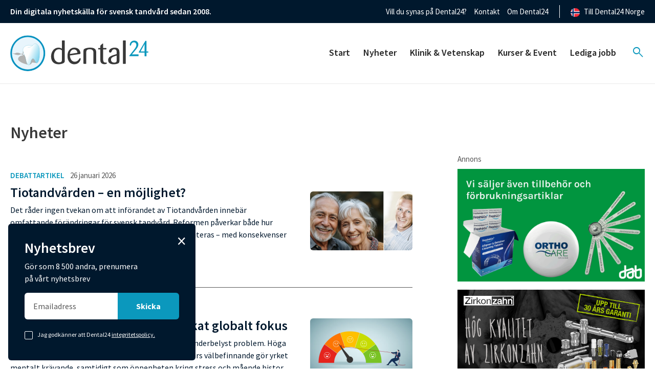

--- FILE ---
content_type: text/html; charset=UTF-8
request_url: https://dental24.se/kurs-arrangor/3m/
body_size: 84022
content:
<!DOCTYPE html>
<html class="no-js" lang="sv">
  <head>
	<meta charset="UTF-8">
	<meta http-equiv="X-UA-Compatible" content="IE=edge">
	<meta name="viewport" content="width=device-width, initial-scale=1">
    <!-- The above 3 meta tags *must* come first in the head; any other head content must come *after* these tags -->
    
    <script id="CookieConsent" src="https://policy.app.cookieinformation.com/uc.js"
    data-culture="SV" data-gcm-version="2.0" type="text/javascript"></script>

	<title>3M Archives | Dental24</title>

	<link rel="pingback" href="https://dental24.se/xmlrpc.php">
	<link href="/wp-content/themes/dental24/public/app.css?1db29169c99e5b82a1f3" rel="stylesheet">
    <link rel="stylesheet" href="https://fonts.googleapis.com/css2?family=Material+Symbols+Outlined:opsz,wght,FILL,GRAD@20..48,100..700,0..1,-50..200" />

    <!-- Google Tag Manager -->
    <script>(function(w,d,s,l,i){w[l]=w[l]||[];w[l].push({'gtm.start':
    new Date().getTime(),event:'gtm.js'});var f=d.getElementsByTagName(s)[0],
    j=d.createElement(s),dl=l!='dataLayer'?'&l='+l:'';j.async=true;j.src=
    'https://www.googletagmanager.com/gtm.js?id='+i+dl;f.parentNode.insertBefore(j,f);
    })(window,document,'script','dataLayer','GTM-K8T44NC');</script>
    <!-- End Google Tag Manager -->

	<script>window.themeUrl='https://dental24.se/wp-content/themes/dental24';</script>
	<script>
        /*! modernizr 3.5.0 (Custom Build) | MIT *
        * https://modernizr.com/download/?-setclasses-shiv !*/
        !function(e,n,t){function a(e,n){return typeof e===n}function o(){var e,n,t,o,r,c,l;for(var f in s)if(s.hasOwnProperty(f)){if(e=[],n=s[f],n.name&&(e.push(n.name.toLowerCase()),n.options&&n.options.aliases&&n.options.aliases.length))for(t=0;t<n.options.aliases.length;t++)e.push(n.options.aliases[t].toLowerCase());for(o=a(n.fn,"function")?n.fn():n.fn,r=0;r<e.length;r++)c=e[r],l=c.split("."),1===l.length?Modernizr[l[0]]=o:(!Modernizr[l[0]]||Modernizr[l[0]]instanceof Boolean||(Modernizr[l[0]]=new Boolean(Modernizr[l[0]])),Modernizr[l[0]][l[1]]=o),i.push((o?"":"no-")+l.join("-"))}}function r(e){var n=l.className,t=Modernizr._config.classPrefix||"";if(f&&(n=n.baseVal),Modernizr._config.enableJSClass){var a=new RegExp("(^|\\s)"+t+"no-js(\\s|$)");n=n.replace(a,"$1"+t+"js$2")}Modernizr._config.enableClasses&&(n+=" "+t+e.join(" "+t),f?l.className.baseVal=n:l.className=n)}var i=[],s=[],c={_version:"3.5.0",_config:{classPrefix:"",enableClasses:!0,enableJSClass:!0,usePrefixes:!0},_q:[],on:function(e,n){var t=this;setTimeout(function(){n(t[e])},0)},addTest:function(e,n,t){s.push({name:e,fn:n,options:t})},addAsyncTest:function(e){s.push({name:null,fn:e})}},Modernizr=function(){};Modernizr.prototype=c,Modernizr=new Modernizr;var l=n.documentElement,f="svg"===l.nodeName.toLowerCase();f||!function(e,n){function t(e,n){var t=e.createElement("p"),a=e.getElementsByTagName("head")[0]||e.documentElement;return t.innerHTML="x<style>"+n+"</style>",a.insertBefore(t.lastChild,a.firstChild)}function a(){var e=E.elements;return"string"==typeof e?e.split(" "):e}function o(e,n){var t=E.elements;"string"!=typeof t&&(t=t.join(" ")),"string"!=typeof e&&(e=e.join(" ")),E.elements=t+" "+e,l(n)}function r(e){var n=y[e[g]];return n||(n={},v++,e[g]=v,y[v]=n),n}function i(e,t,a){if(t||(t=n),u)return t.createElement(e);a||(a=r(t));var o;return o=a.cache[e]?a.cache[e].cloneNode():p.test(e)?(a.cache[e]=a.createElem(e)).cloneNode():a.createElem(e),!o.canHaveChildren||h.test(e)||o.tagUrn?o:a.frag.appendChild(o)}function s(e,t){if(e||(e=n),u)return e.createDocumentFragment();t=t||r(e);for(var o=t.frag.cloneNode(),i=0,s=a(),c=s.length;c>i;i++)o.createElement(s[i]);return o}function c(e,n){n.cache||(n.cache={},n.createElem=e.createElement,n.createFrag=e.createDocumentFragment,n.frag=n.createFrag()),e.createElement=function(t){return E.shivMethods?i(t,e,n):n.createElem(t)},e.createDocumentFragment=Function("h,f","return function(){var n=f.cloneNode(),c=n.createElement;h.shivMethods&&("+a().join().replace(/[\w\-:]+/g,function(e){return n.createElem(e),n.frag.createElement(e),'c("'+e+'")'})+");return n}")(E,n.frag)}function l(e){e||(e=n);var a=r(e);return!E.shivCSS||f||a.hasCSS||(a.hasCSS=!!t(e,"article,aside,dialog,figcaption,figure,footer,header,hgroup,main,nav,section{display:block}mark{background:#FF0;color:#000}template{display:none}")),u||c(e,a),e}var f,u,d="3.7.3",m=e.html5||{},h=/^<|^(?:button|map|select|textarea|object|iframe|option|optgroup)$/i,p=/^(?:a|b|code|div|fieldset|h1|h2|h3|h4|h5|h6|i|label|li|ol|p|q|span|strong|style|table|tbody|td|th|tr|ul)$/i,g="_html5shiv",v=0,y={};!function(){try{var e=n.createElement("a");e.innerHTML="<xyz></xyz>",f="hidden"in e,u=1==e.childNodes.length||function(){n.createElement("a");var e=n.createDocumentFragment();return"undefined"==typeof e.cloneNode||"undefined"==typeof e.createDocumentFragment||"undefined"==typeof e.createElement}()}catch(t){f=!0,u=!0}}();var E={elements:m.elements||"abbr article aside audio bdi canvas data datalist details dialog figcaption figure footer header hgroup main mark meter nav output picture progress section summary template time video",version:d,shivCSS:m.shivCSS!==!1,supportsUnknownElements:u,shivMethods:m.shivMethods!==!1,type:"default",shivDocument:l,createElement:i,createDocumentFragment:s,addElements:o};e.html5=E,l(n),"object"==typeof module&&module.exports&&(module.exports=E)}("undefined"!=typeof e?e:this,n),o(),r(i),delete c.addTest,delete c.addAsyncTest;for(var u=0;u<Modernizr._q.length;u++)Modernizr._q[u]();e.Modernizr=Modernizr}(window,document);
	</script>

	<meta name='robots' content='noindex, follow' />

	<!-- This site is optimized with the Yoast SEO Premium plugin v26.5 (Yoast SEO v26.5) - https://yoast.com/wordpress/plugins/seo/ -->
	<meta property="og:locale" content="sv_SE" />
	<meta property="og:type" content="article" />
	<meta property="og:title" content="3M Archives" />
	<meta property="og:url" content="https://dental24.se/kurs-arrangor/3m/" />
	<meta property="og:site_name" content="Dental24" />
	<meta property="og:image" content="https://dental24.se/wp-content/uploads/2023/06/dental_logo_mockup_2023.png" />
	<meta property="og:image:width" content="610" />
	<meta property="og:image:height" content="352" />
	<meta property="og:image:type" content="image/png" />
	<meta name="twitter:card" content="summary_large_image" />
	<script type="application/ld+json" class="yoast-schema-graph">{"@context":"https://schema.org","@graph":[{"@type":"CollectionPage","@id":"https://dental24.se/kurs-arrangor/3m/","url":"https://dental24.se/kurs-arrangor/3m/","name":"3M Archives | Dental24","isPartOf":{"@id":"https://dental24.se/#website"},"breadcrumb":{"@id":"https://dental24.se/kurs-arrangor/3m/#breadcrumb"},"inLanguage":"sv-SE"},{"@type":"BreadcrumbList","@id":"https://dental24.se/kurs-arrangor/3m/#breadcrumb","itemListElement":[{"@type":"ListItem","position":1,"name":"Home","item":"https://dental24.se/"},{"@type":"ListItem","position":2,"name":"3M"}]},{"@type":"WebSite","@id":"https://dental24.se/#website","url":"https://dental24.se/","name":"Dental24","description":"Nyheter och kunskap inom tandvården","publisher":{"@id":"https://dental24.se/#organization"},"potentialAction":[{"@type":"SearchAction","target":{"@type":"EntryPoint","urlTemplate":"https://dental24.se/?s={search_term_string}"},"query-input":{"@type":"PropertyValueSpecification","valueRequired":true,"valueName":"search_term_string"}}],"inLanguage":"sv-SE"},{"@type":"Organization","@id":"https://dental24.se/#organization","name":"Dental24","url":"https://dental24.se/","logo":{"@type":"ImageObject","inLanguage":"sv-SE","@id":"https://dental24.se/#/schema/logo/image/","url":"https://dental24.se/wp-content/uploads/2019/11/dental24_logo.png","contentUrl":"https://dental24.se/wp-content/uploads/2019/11/dental24_logo.png","width":200,"height":51,"caption":"Dental24"},"image":{"@id":"https://dental24.se/#/schema/logo/image/"}}]}</script>
	<!-- / Yoast SEO Premium plugin. -->


<link rel="alternate" type="application/rss+xml" title="Webbflöde för Dental24 &raquo; 3M, Arrangör" href="https://dental24.se/kurs-arrangor/3m/feed/" />
<!-- dental24.se is managing ads with Advanced Ads 2.0.16 – https://wpadvancedads.com/ --><script id="denta-ready">
			window.advanced_ads_ready=function(e,a){a=a||"complete";var d=function(e){return"interactive"===a?"loading"!==e:"complete"===e};d(document.readyState)?e():document.addEventListener("readystatechange",(function(a){d(a.target.readyState)&&e()}),{once:"interactive"===a})},window.advanced_ads_ready_queue=window.advanced_ads_ready_queue||[];		</script>
		<style id='wp-img-auto-sizes-contain-inline-css' type='text/css'>
img:is([sizes=auto i],[sizes^="auto," i]){contain-intrinsic-size:3000px 1500px}
/*# sourceURL=wp-img-auto-sizes-contain-inline-css */
</style>
<link rel='stylesheet'  href='https://dental24.se/wp-includes/css/dashicons.min.css?ver=6.9' type='text/css' media='all' />
<link rel='stylesheet'  href='https://dental24.se/wp-content/plugins/post-views-counter/css/frontend.min.css?ver=1.6.0' type='text/css' media='all' />
<style id='wp-block-library-inline-css' type='text/css'>
:root{--wp-block-synced-color:#7a00df;--wp-block-synced-color--rgb:122,0,223;--wp-bound-block-color:var(--wp-block-synced-color);--wp-editor-canvas-background:#ddd;--wp-admin-theme-color:#007cba;--wp-admin-theme-color--rgb:0,124,186;--wp-admin-theme-color-darker-10:#006ba1;--wp-admin-theme-color-darker-10--rgb:0,107,160.5;--wp-admin-theme-color-darker-20:#005a87;--wp-admin-theme-color-darker-20--rgb:0,90,135;--wp-admin-border-width-focus:2px}@media (min-resolution:192dpi){:root{--wp-admin-border-width-focus:1.5px}}.wp-element-button{cursor:pointer}:root .has-very-light-gray-background-color{background-color:#eee}:root .has-very-dark-gray-background-color{background-color:#313131}:root .has-very-light-gray-color{color:#eee}:root .has-very-dark-gray-color{color:#313131}:root .has-vivid-green-cyan-to-vivid-cyan-blue-gradient-background{background:linear-gradient(135deg,#00d084,#0693e3)}:root .has-purple-crush-gradient-background{background:linear-gradient(135deg,#34e2e4,#4721fb 50%,#ab1dfe)}:root .has-hazy-dawn-gradient-background{background:linear-gradient(135deg,#faaca8,#dad0ec)}:root .has-subdued-olive-gradient-background{background:linear-gradient(135deg,#fafae1,#67a671)}:root .has-atomic-cream-gradient-background{background:linear-gradient(135deg,#fdd79a,#004a59)}:root .has-nightshade-gradient-background{background:linear-gradient(135deg,#330968,#31cdcf)}:root .has-midnight-gradient-background{background:linear-gradient(135deg,#020381,#2874fc)}:root{--wp--preset--font-size--normal:16px;--wp--preset--font-size--huge:42px}.has-regular-font-size{font-size:1em}.has-larger-font-size{font-size:2.625em}.has-normal-font-size{font-size:var(--wp--preset--font-size--normal)}.has-huge-font-size{font-size:var(--wp--preset--font-size--huge)}.has-text-align-center{text-align:center}.has-text-align-left{text-align:left}.has-text-align-right{text-align:right}.has-fit-text{white-space:nowrap!important}#end-resizable-editor-section{display:none}.aligncenter{clear:both}.items-justified-left{justify-content:flex-start}.items-justified-center{justify-content:center}.items-justified-right{justify-content:flex-end}.items-justified-space-between{justify-content:space-between}.screen-reader-text{border:0;clip-path:inset(50%);height:1px;margin:-1px;overflow:hidden;padding:0;position:absolute;width:1px;word-wrap:normal!important}.screen-reader-text:focus{background-color:#ddd;clip-path:none;color:#444;display:block;font-size:1em;height:auto;left:5px;line-height:normal;padding:15px 23px 14px;text-decoration:none;top:5px;width:auto;z-index:100000}html :where(.has-border-color){border-style:solid}html :where([style*=border-top-color]){border-top-style:solid}html :where([style*=border-right-color]){border-right-style:solid}html :where([style*=border-bottom-color]){border-bottom-style:solid}html :where([style*=border-left-color]){border-left-style:solid}html :where([style*=border-width]){border-style:solid}html :where([style*=border-top-width]){border-top-style:solid}html :where([style*=border-right-width]){border-right-style:solid}html :where([style*=border-bottom-width]){border-bottom-style:solid}html :where([style*=border-left-width]){border-left-style:solid}html :where(img[class*=wp-image-]){height:auto;max-width:100%}:where(figure){margin:0 0 1em}html :where(.is-position-sticky){--wp-admin--admin-bar--position-offset:var(--wp-admin--admin-bar--height,0px)}@media screen and (max-width:600px){html :where(.is-position-sticky){--wp-admin--admin-bar--position-offset:0px}}

/*# sourceURL=wp-block-library-inline-css */
</style><style id='global-styles-inline-css' type='text/css'>
:root{--wp--preset--aspect-ratio--square: 1;--wp--preset--aspect-ratio--4-3: 4/3;--wp--preset--aspect-ratio--3-4: 3/4;--wp--preset--aspect-ratio--3-2: 3/2;--wp--preset--aspect-ratio--2-3: 2/3;--wp--preset--aspect-ratio--16-9: 16/9;--wp--preset--aspect-ratio--9-16: 9/16;--wp--preset--color--black: #000000;--wp--preset--color--cyan-bluish-gray: #abb8c3;--wp--preset--color--white: #ffffff;--wp--preset--color--pale-pink: #f78da7;--wp--preset--color--vivid-red: #cf2e2e;--wp--preset--color--luminous-vivid-orange: #ff6900;--wp--preset--color--luminous-vivid-amber: #fcb900;--wp--preset--color--light-green-cyan: #7bdcb5;--wp--preset--color--vivid-green-cyan: #00d084;--wp--preset--color--pale-cyan-blue: #8ed1fc;--wp--preset--color--vivid-cyan-blue: #0693e3;--wp--preset--color--vivid-purple: #9b51e0;--wp--preset--gradient--vivid-cyan-blue-to-vivid-purple: linear-gradient(135deg,rgb(6,147,227) 0%,rgb(155,81,224) 100%);--wp--preset--gradient--light-green-cyan-to-vivid-green-cyan: linear-gradient(135deg,rgb(122,220,180) 0%,rgb(0,208,130) 100%);--wp--preset--gradient--luminous-vivid-amber-to-luminous-vivid-orange: linear-gradient(135deg,rgb(252,185,0) 0%,rgb(255,105,0) 100%);--wp--preset--gradient--luminous-vivid-orange-to-vivid-red: linear-gradient(135deg,rgb(255,105,0) 0%,rgb(207,46,46) 100%);--wp--preset--gradient--very-light-gray-to-cyan-bluish-gray: linear-gradient(135deg,rgb(238,238,238) 0%,rgb(169,184,195) 100%);--wp--preset--gradient--cool-to-warm-spectrum: linear-gradient(135deg,rgb(74,234,220) 0%,rgb(151,120,209) 20%,rgb(207,42,186) 40%,rgb(238,44,130) 60%,rgb(251,105,98) 80%,rgb(254,248,76) 100%);--wp--preset--gradient--blush-light-purple: linear-gradient(135deg,rgb(255,206,236) 0%,rgb(152,150,240) 100%);--wp--preset--gradient--blush-bordeaux: linear-gradient(135deg,rgb(254,205,165) 0%,rgb(254,45,45) 50%,rgb(107,0,62) 100%);--wp--preset--gradient--luminous-dusk: linear-gradient(135deg,rgb(255,203,112) 0%,rgb(199,81,192) 50%,rgb(65,88,208) 100%);--wp--preset--gradient--pale-ocean: linear-gradient(135deg,rgb(255,245,203) 0%,rgb(182,227,212) 50%,rgb(51,167,181) 100%);--wp--preset--gradient--electric-grass: linear-gradient(135deg,rgb(202,248,128) 0%,rgb(113,206,126) 100%);--wp--preset--gradient--midnight: linear-gradient(135deg,rgb(2,3,129) 0%,rgb(40,116,252) 100%);--wp--preset--font-size--small: 13px;--wp--preset--font-size--medium: 20px;--wp--preset--font-size--large: 36px;--wp--preset--font-size--x-large: 42px;--wp--preset--spacing--20: 0.44rem;--wp--preset--spacing--30: 0.67rem;--wp--preset--spacing--40: 1rem;--wp--preset--spacing--50: 1.5rem;--wp--preset--spacing--60: 2.25rem;--wp--preset--spacing--70: 3.38rem;--wp--preset--spacing--80: 5.06rem;--wp--preset--shadow--natural: 6px 6px 9px rgba(0, 0, 0, 0.2);--wp--preset--shadow--deep: 12px 12px 50px rgba(0, 0, 0, 0.4);--wp--preset--shadow--sharp: 6px 6px 0px rgba(0, 0, 0, 0.2);--wp--preset--shadow--outlined: 6px 6px 0px -3px rgb(255, 255, 255), 6px 6px rgb(0, 0, 0);--wp--preset--shadow--crisp: 6px 6px 0px rgb(0, 0, 0);}:where(.is-layout-flex){gap: 0.5em;}:where(.is-layout-grid){gap: 0.5em;}body .is-layout-flex{display: flex;}.is-layout-flex{flex-wrap: wrap;align-items: center;}.is-layout-flex > :is(*, div){margin: 0;}body .is-layout-grid{display: grid;}.is-layout-grid > :is(*, div){margin: 0;}:where(.wp-block-columns.is-layout-flex){gap: 2em;}:where(.wp-block-columns.is-layout-grid){gap: 2em;}:where(.wp-block-post-template.is-layout-flex){gap: 1.25em;}:where(.wp-block-post-template.is-layout-grid){gap: 1.25em;}.has-black-color{color: var(--wp--preset--color--black) !important;}.has-cyan-bluish-gray-color{color: var(--wp--preset--color--cyan-bluish-gray) !important;}.has-white-color{color: var(--wp--preset--color--white) !important;}.has-pale-pink-color{color: var(--wp--preset--color--pale-pink) !important;}.has-vivid-red-color{color: var(--wp--preset--color--vivid-red) !important;}.has-luminous-vivid-orange-color{color: var(--wp--preset--color--luminous-vivid-orange) !important;}.has-luminous-vivid-amber-color{color: var(--wp--preset--color--luminous-vivid-amber) !important;}.has-light-green-cyan-color{color: var(--wp--preset--color--light-green-cyan) !important;}.has-vivid-green-cyan-color{color: var(--wp--preset--color--vivid-green-cyan) !important;}.has-pale-cyan-blue-color{color: var(--wp--preset--color--pale-cyan-blue) !important;}.has-vivid-cyan-blue-color{color: var(--wp--preset--color--vivid-cyan-blue) !important;}.has-vivid-purple-color{color: var(--wp--preset--color--vivid-purple) !important;}.has-black-background-color{background-color: var(--wp--preset--color--black) !important;}.has-cyan-bluish-gray-background-color{background-color: var(--wp--preset--color--cyan-bluish-gray) !important;}.has-white-background-color{background-color: var(--wp--preset--color--white) !important;}.has-pale-pink-background-color{background-color: var(--wp--preset--color--pale-pink) !important;}.has-vivid-red-background-color{background-color: var(--wp--preset--color--vivid-red) !important;}.has-luminous-vivid-orange-background-color{background-color: var(--wp--preset--color--luminous-vivid-orange) !important;}.has-luminous-vivid-amber-background-color{background-color: var(--wp--preset--color--luminous-vivid-amber) !important;}.has-light-green-cyan-background-color{background-color: var(--wp--preset--color--light-green-cyan) !important;}.has-vivid-green-cyan-background-color{background-color: var(--wp--preset--color--vivid-green-cyan) !important;}.has-pale-cyan-blue-background-color{background-color: var(--wp--preset--color--pale-cyan-blue) !important;}.has-vivid-cyan-blue-background-color{background-color: var(--wp--preset--color--vivid-cyan-blue) !important;}.has-vivid-purple-background-color{background-color: var(--wp--preset--color--vivid-purple) !important;}.has-black-border-color{border-color: var(--wp--preset--color--black) !important;}.has-cyan-bluish-gray-border-color{border-color: var(--wp--preset--color--cyan-bluish-gray) !important;}.has-white-border-color{border-color: var(--wp--preset--color--white) !important;}.has-pale-pink-border-color{border-color: var(--wp--preset--color--pale-pink) !important;}.has-vivid-red-border-color{border-color: var(--wp--preset--color--vivid-red) !important;}.has-luminous-vivid-orange-border-color{border-color: var(--wp--preset--color--luminous-vivid-orange) !important;}.has-luminous-vivid-amber-border-color{border-color: var(--wp--preset--color--luminous-vivid-amber) !important;}.has-light-green-cyan-border-color{border-color: var(--wp--preset--color--light-green-cyan) !important;}.has-vivid-green-cyan-border-color{border-color: var(--wp--preset--color--vivid-green-cyan) !important;}.has-pale-cyan-blue-border-color{border-color: var(--wp--preset--color--pale-cyan-blue) !important;}.has-vivid-cyan-blue-border-color{border-color: var(--wp--preset--color--vivid-cyan-blue) !important;}.has-vivid-purple-border-color{border-color: var(--wp--preset--color--vivid-purple) !important;}.has-vivid-cyan-blue-to-vivid-purple-gradient-background{background: var(--wp--preset--gradient--vivid-cyan-blue-to-vivid-purple) !important;}.has-light-green-cyan-to-vivid-green-cyan-gradient-background{background: var(--wp--preset--gradient--light-green-cyan-to-vivid-green-cyan) !important;}.has-luminous-vivid-amber-to-luminous-vivid-orange-gradient-background{background: var(--wp--preset--gradient--luminous-vivid-amber-to-luminous-vivid-orange) !important;}.has-luminous-vivid-orange-to-vivid-red-gradient-background{background: var(--wp--preset--gradient--luminous-vivid-orange-to-vivid-red) !important;}.has-very-light-gray-to-cyan-bluish-gray-gradient-background{background: var(--wp--preset--gradient--very-light-gray-to-cyan-bluish-gray) !important;}.has-cool-to-warm-spectrum-gradient-background{background: var(--wp--preset--gradient--cool-to-warm-spectrum) !important;}.has-blush-light-purple-gradient-background{background: var(--wp--preset--gradient--blush-light-purple) !important;}.has-blush-bordeaux-gradient-background{background: var(--wp--preset--gradient--blush-bordeaux) !important;}.has-luminous-dusk-gradient-background{background: var(--wp--preset--gradient--luminous-dusk) !important;}.has-pale-ocean-gradient-background{background: var(--wp--preset--gradient--pale-ocean) !important;}.has-electric-grass-gradient-background{background: var(--wp--preset--gradient--electric-grass) !important;}.has-midnight-gradient-background{background: var(--wp--preset--gradient--midnight) !important;}.has-small-font-size{font-size: var(--wp--preset--font-size--small) !important;}.has-medium-font-size{font-size: var(--wp--preset--font-size--medium) !important;}.has-large-font-size{font-size: var(--wp--preset--font-size--large) !important;}.has-x-large-font-size{font-size: var(--wp--preset--font-size--x-large) !important;}
/*# sourceURL=global-styles-inline-css */
</style>

<style id='classic-theme-styles-inline-css' type='text/css'>
/*! This file is auto-generated */
.wp-block-button__link{color:#fff;background-color:#32373c;border-radius:9999px;box-shadow:none;text-decoration:none;padding:calc(.667em + 2px) calc(1.333em + 2px);font-size:1.125em}.wp-block-file__button{background:#32373c;color:#fff;text-decoration:none}
/*# sourceURL=/wp-includes/css/classic-themes.min.css */
</style>
<link rel='stylesheet'  href='https://dental24.se/wp-content/plugins/contact-form-7/includes/css/styles.css?ver=6.1.4' type='text/css' media='all' />
<script type="text/javascript" src="https://dental24.se/wp-includes/js/jquery/jquery.min.js?ver=3.7.1" id="jquery-core-js"></script>
<script type="text/javascript" src="https://dental24.se/wp-includes/js/jquery/jquery-migrate.min.js?ver=3.4.1" id="jquery-migrate-js"></script>
<script type="text/javascript" id="advanced-ads-advanced-js-js-extra">
/* <![CDATA[ */
var advads_options = {"blog_id":"1","privacy":{"enabled":false,"state":"not_needed"}};
//# sourceURL=advanced-ads-advanced-js-js-extra
/* ]]> */
</script>
<script type="text/javascript" src="https://dental24.se/wp-content/plugins/advanced-ads/public/assets/js/advanced.min.js?ver=2.0.16" id="advanced-ads-advanced-js-js"></script>
<link rel="https://api.w.org/" href="https://dental24.se/wp-json/" /><link rel="EditURI" type="application/rsd+xml" title="RSD" href="https://dental24.se/xmlrpc.php?rsd" />
<meta name="generator" content="WordPress 6.9" />
		<script type="text/javascript">
			var advadsCfpQueue = [];
			var advadsCfpAd = function( adID ) {
				if ( 'undefined' === typeof advadsProCfp ) {
					advadsCfpQueue.push( adID )
				} else {
					advadsProCfp.addElement( adID )
				}
			}
		</script>
		<script id='nitro-telemetry-meta' nitro-exclude>window.NPTelemetryMetadata={missReason: (!window.NITROPACK_STATE ? 'cache not found' : 'hit'),pageType: 'kurs-arrangor',isEligibleForOptimization: true,}</script><script id='nitro-generic' nitro-exclude>(()=>{window.NitroPack=window.NitroPack||{coreVersion:"na",isCounted:!1};let e=document.createElement("script");if(e.src="https://nitroscripts.com/EzGnclcIDNNThiAwMiBICnhRNBqzKQYx",e.async=!0,e.id="nitro-script",document.head.appendChild(e),!window.NitroPack.isCounted){window.NitroPack.isCounted=!0;let t=()=>{navigator.sendBeacon("https://to.getnitropack.com/p",JSON.stringify({siteId:"EzGnclcIDNNThiAwMiBICnhRNBqzKQYx",url:window.location.href,isOptimized:!!window.IS_NITROPACK,coreVersion:"na",missReason:window.NPTelemetryMetadata?.missReason||"",pageType:window.NPTelemetryMetadata?.pageType||"",isEligibleForOptimization:!!window.NPTelemetryMetadata?.isEligibleForOptimization}))};(()=>{let e=()=>new Promise(e=>{"complete"===document.readyState?e():window.addEventListener("load",e)}),i=()=>new Promise(e=>{document.prerendering?document.addEventListener("prerenderingchange",e,{once:!0}):e()}),a=async()=>{await i(),await e(),t()};a()})(),window.addEventListener("pageshow",e=>{if(e.persisted){let i=document.prerendering||self.performance?.getEntriesByType?.("navigation")[0]?.activationStart>0;"visible"!==document.visibilityState||i||t()}})}})();</script><link rel="icon" href="https://dental24.se/wp-content/uploads/2023/06/cropped-favicon-32x32.png" sizes="32x32" />
<link rel="icon" href="https://dental24.se/wp-content/uploads/2023/06/cropped-favicon-192x192.png" sizes="192x192" />
<link rel="apple-touch-icon" href="https://dental24.se/wp-content/uploads/2023/06/cropped-favicon-180x180.png" />
<meta name="msapplication-TileImage" content="https://dental24.se/wp-content/uploads/2023/06/cropped-favicon-270x270.png" />
		<style type="text/css" id="wp-custom-css">
			
.cypress-posts-archive .post-item.sponsored {
	border: none !important;
}

.denta-highlight-wrapper .denta-target {
	margin-bottom: 1rem;
} 

/* lasarundersokning-dental24 mobilfix */
	.page-id-61878 iframe {
		width: 100% !important;
	}		</style>
		  </head>
  <body class="archive tax-kurs-arrangor term-3m term-1020 wp-theme-dental24 aa-prefix-denta-">
    <!-- Google Tag Manager (noscript) -->
    <noscript><iframe src="https://www.googletagmanager.com/ns.html?id=GTM-K8T44NC"
    height="0" width="0" style="display:none;visibility:hidden"></iframe></noscript>
    <!-- End Google Tag Manager (noscript) -->
<main class="cypress-wrapper" id="cypress-wrapper">
		
	        <div class="off-canvas position-right hide-for-xlarge" id="offCanvas" data-off-canvas data-transition="overlap">
            

<div class="cypress-offcanvas hide-for-xlarge">
	        <nav class="offcanvas-menu">
			<ul class="offcanvas-menu-list">
			    									<li class="menu-item-wrapper">
					<a class="menu-item menu-item menu-item-type-post_type menu-item-object-page menu-item-home menu-item-21281" href="https://dental24.se/" title="Gå till sidan: Start">
		Start
	</a>

			</li>
											<li class="menu-item-wrapper">
					<a class="menu-item menu-item menu-item-type-post_type_archive menu-item-object-news menu-item-22591" href="https://dental24.se/nyheter/" title="Gå till sidan: Nyheter">
		Nyheter
	</a>

			</li>
											<li class="menu-item-wrapper">
					<a class="menu-item menu-item menu-item-type-post_type_archive menu-item-object-klinik-vetenskap menu-item-22592" href="https://dental24.se/klinik-vetenskap/" title="Gå till sidan: Klinik & Vetenskap">
		Klinik & Vetenskap
	</a>

			</li>
											<li class="menu-item-wrapper has-sub-menu">
					<a class="menu-item menu-item menu-item-type-post_type_archive menu-item-object-kurser menu-item-22676 menu-item-has-children" href="https://dental24.se/kurser/" title="Gå till sidan: Kurser & Event">
		Kurser & Event
	</a>

				<ul class="sub-menu">	
											<li>
								<a class="menu-item menu-item menu-item-type-post_type_archive menu-item-object-kurser menu-item-22594 child" href="https://dental24.se/kurser/" title="Gå till sidan: Kurser">
		Kurser
	</a>

								
													</li>
											<li>
								<a class="menu-item menu-item menu-item-type-post_type_archive menu-item-object-webinars current-menu-item active menu-item-22595 current-menu-item active child" href="https://dental24.se/webinars/" title="Gå till sidan: Webbutbildningar">
		Webbutbildningar
	</a>

								
													</li>
									</ul>
			</li>
											<li class="menu-item-wrapper">
					<a class="menu-item menu-item menu-item-type-post_type_archive menu-item-object-platsannonser menu-item-22596" href="https://dental24.se/platsannonser/" title="Gå till sidan: Lediga jobb">
		Lediga jobb
	</a>

			</li>
			
                <li class="searchItem">
                    <div class="search-wrap">
                        <form role="search" method="get" class="searchform" id="searchform" action="https://dental24.se">
                            <div class="searchbox">
                            <input class="search-input" type="text" value="" name="s" placeholder="Sök.." />
                            <button class="submit-search-icon" title="Sök på webbplatsen" type="submit"></button>
                            <button class="submit-button-classic" title="Sök på webbplatsen" type="submit">Sök</button>  
                            </div>
                        </form>
                    </div>
                </li>
		    </ul>
        </nav>
	</div>        </div>
		
			

<header class="cypress-menu">
	<div class="header-top">
		<div class="grid-container">
			<div class="header-top-wrap show-for-xlarge">
				<p class="header-top-text">Din digitala nyhetskälla för svensk tandvård sedan 2008. </p>
				<ul class="top-links">
                                                                        <li>
                                <a target="" href="https://dental24.se/annonsera/">Vill du synas på Dental24?</a>
                            </li>
                                                    <li>
                                <a target="" href="https://dental24.se/kontakt/">Kontakt </a>
                            </li>
                                                    <li>
                                <a target="" href="https://dental24.se/om-dental24/">Om Dental24 </a>
                            </li>
                                            	
                    <li class="lang-switch">
                        <a href="https://dental24.no" title="Till Dental24 Norge">Till Dental24 Norge</a>
                    </li>
				</ul>
			</div>
			<div class="header-top-wrap-mobile hide-for-xlarge">
				<ul class="top-links-mobile">
											<li>
							<a target="" href="https://dental24.se/nyhetsbrev/">Prenumerera</a>
						</li>
											<li>
							<a target="" href="https://dental24.se/annonsera/">Annonsera</a>
						</li>
					                    <li class="lang-switch">
                        <a href="https://dental24.no" title="Till Dental24 Norge">Till Dental24 Norge</a>
                    </li>
				</ul>
			</div>
		</div>
	</div>

	<div class="grid-container flex">

		<div class="navigation-bar">
            <div class="logo-wrap">
                <a class="logo" href="https://dental24.se"><img src="https://dental24.se/wp-content/themes/dental24/assets/img/dental24-logo.svg" alt="logo" width="170" height="44"></a>
                <p class="header-top-text hide-for-xlarge">Din digitala nyhetskälla för svensk tandvård sedan 2008. </p> 
            </div>
			<div class="menu-trigger trigger-off-canvas hide-for-xlarge" data-toggle="offCanvas"></div>
		</div>

					<nav class="main-menu show-for-xlarge">
				<ul class="main-menu-list">
														<li class="menu-item-wrapper">
					<a class="menu-item menu-item menu-item-type-post_type menu-item-object-page menu-item-home menu-item-21281" title="Gå till sidan: Start" href="https://dental24.se/">
		Start
	</a>

			</li>
											<li class="menu-item-wrapper">
					<a class="menu-item menu-item menu-item-type-post_type_archive menu-item-object-news menu-item-22591" title="Gå till sidan: Nyheter" href="https://dental24.se/nyheter/">
		Nyheter
	</a>

			</li>
											<li class="menu-item-wrapper">
					<a class="menu-item menu-item menu-item-type-post_type_archive menu-item-object-klinik-vetenskap menu-item-22592" title="Gå till sidan: Klinik & Vetenskap" href="https://dental24.se/klinik-vetenskap/">
		Klinik & Vetenskap
	</a>

			</li>
											<li class="menu-item-wrapper has-sub-menu">
					<a class="menu-item menu-item menu-item-type-post_type_archive menu-item-object-kurser menu-item-22676 menu-item-has-children" title="Gå till sidan: Kurser & Event" href="https://dental24.se/kurser/">
		Kurser & Event
	</a>

				<ul class="sub-menu">	
											<li class="menu-item-wrapper">
								<a class="menu-item menu-item menu-item-type-post_type_archive menu-item-object-kurser menu-item-22594 child" title="Gå till sidan: Kurser" href="https://dental24.se/kurser/">
		Kurser
	</a>

								
													</li>
											<li class="menu-item-wrapper">
								<a class="menu-item menu-item menu-item-type-post_type_archive menu-item-object-webinars current-menu-item active menu-item-22595 current-menu-item active child" title="Gå till sidan: Webbutbildningar" href="https://dental24.se/webinars/">
		Webbutbildningar
	</a>

								
													</li>
									</ul>
			</li>
											<li class="menu-item-wrapper">
					<a class="menu-item menu-item menu-item-type-post_type_archive menu-item-object-platsannonser menu-item-22596" title="Gå till sidan: Lediga jobb" href="https://dental24.se/platsannonser/">
		Lediga jobb
	</a>

			</li>
			
					<li class="searchItem"><a title="Sök på webbplatsen" class="open_search_overlay"></a></li>
				</ul>
			</nav>
				
	</div>
</header>		
    <div class="off-canvas-content" data-off-canvas-content>
        <div class="cypress-content">
                                        
                            <div class="cypress-search-popup">
	<div class="search-wrap">
		<form role="search" method="get" class="searchform" id="searchform" action="https://dental24.se">
			<div class="searchbox">
			<input class="search-input" type="text" value="" name="s" placeholder="Sök.." />
			<button class="submit-search-icon" title="Sök på webbplatsen" type="submit"></button>
			<button class="submit-button-classic" title="Sök på webbplatsen" type="submit">Sök</button>  
			</div>
		</form>
	</div>
</div>            
            
<section class="cypress-posts-archive">
	<div class="grid-container">
        <div class="grid-x grid-margin-x">

            <div class="cell full">
                <h1 class="archive-title">Nyheter</h1>
                <div class="hide-for-xlarge mobile-ads">
                    <div class="cypress-ads">
                        <div class="ad-wrap">
                            <div data-denta-trackid="55206" data-denta-trackbid="1" class="denta-target" id="denta-4085631767"><a data-no-instant="1" href="https://www.wh.com/se_nordic/promotions/archive/1764140688421" rel="noopener" class="a2t-link" target="_blank" aria-label="banner_kampanj_-600&#215;360-dental24"><img src="https://dental24.se/wp-content/uploads/2023/06/banner_kampanj_-600x360-dental24.gif" alt=""  width="600" height="360"   /></a></div>
                        </div>
                        <div class="ad-wrap">
                            <div data-denta-trackid="50882" data-denta-trackbid="1" class="denta-target" id="denta-3893013056"><a data-no-instant="1" href="https://www.ultradent.eu/valo-x-colors" rel="noopener" class="a2t-link" target="_blank" aria-label="dental24.se_"><img src="https://dental24.se/wp-content/uploads/2023/05/dental24.se_.png" alt=""  width="600" height="360"   /></a></div>
                        </div>
                    </div>
                </div>  
            </div>

            <div class="cell medium-12 xlarge-8 main">                      
                  
                                                                    
                        <div class="post-item 1">
                                                            <a href="https://dental24.se/nyheter/tiotandvarden-en-mojlighet/" title="Läs: Tiotandvården &#8211; en möjlighet?" class="link thumb">
                                    <img src="https://dental24.se/wp-content/uploads/2026/01/1-3-400x230.png" alt="" width="1500" height="699">
                                </a>
                                                        <div class="inner has-thumb">
                                <div class="meta">
                                    <p class="tag"><a href="https://dental24.se/insticksord/debattartikel/">Debattartikel</a></p>                                    <p class="date">26 januari 2026</p>
                                </div>
                                <a href="https://dental24.se/nyheter/tiotandvarden-en-mojlighet/" title="Läs: Tiotandvården &#8211; en möjlighet?" class="link">
                                    <h2 class="title">Tiotandvården &#8211; en möjlighet?</h2>
                                    <p class="desc">Det råder ingen tvekan om att införandet av Tiotandvården innebär omfattande förändringar för svensk tandvård. Reformen påverkar både hur resurser fördelas och vilka patientgrupper som prioriteras – med konsekvenser som förtjänar ...</p>
                                </a>
                                <p class="cat"><a href="https://dental24.se/category/aktuellt/">Aktuellt</a></p>  
                            </div>  
                        </div>
                                                                    
                        <div class="post-item 2">
                                                            <a href="https://dental24.se/nyheter/psykisk-halsa-i-tandvarden-far-okat-globalt-fokus/" title="Läs: Psykisk hälsa i tandvården får ökat globalt fokus" class="link thumb">
                                    <img src="https://dental24.se/wp-content/uploads/2026/01/andring-400x230.jpg" alt="" width="1288" height="815">
                                </a>
                                                        <div class="inner has-thumb">
                                <div class="meta">
                                    <p class="tag"><a href="https://dental24.se/insticksord/psykisk-halsa/">Psykisk hälsa</a></p>                                    <p class="date">23 januari 2026</p>
                                </div>
                                <a href="https://dental24.se/nyheter/psykisk-halsa-i-tandvarden-far-okat-globalt-fokus/" title="Läs: Psykisk hälsa i tandvården får ökat globalt fokus" class="link">
                                    <h2 class="title">Psykisk hälsa i tandvården får ökat globalt fokus</h2>
                                    <p class="desc">Psykisk ohälsa inom tandvården har länge varit ett underbelyst problem. Höga krav, långa arbetsdagar och stort ansvar för patienters välbefinnande gör yrket mentalt krävande, samtidigt som öppenheten kring stress och mående histor...</p>
                                </a>
                                <p class="cat"><a href="https://dental24.se/category/aktuellt/">Aktuellt</a></p>  
                            </div>  
                        </div>
                                                                    
                        <div class="post-item 3">
                                                            <a href="https://dental24.se/nyheter/nar-norrland-gapar-tomt-pa-tandvardspersonal/" title="Läs: När Norrland gapar tomt på tandvårdspersonal" class="link thumb">
                                    <img src="https://dental24.se/wp-content/uploads/2000/01/4-400x230.png" alt="" width="1500" height="700">
                                </a>
                                                        <div class="inner has-thumb">
                                <div class="meta">
                                    <p class="tag"><a href="https://dental24.se/insticksord/personalforsorjning/">Personalförsörjning</a></p>                                    <p class="date">22 januari 2026</p>
                                </div>
                                <a href="https://dental24.se/nyheter/nar-norrland-gapar-tomt-pa-tandvardspersonal/" title="Läs: När Norrland gapar tomt på tandvårdspersonal" class="link">
                                    <h2 class="title">När Norrland gapar tomt på tandvårdspersonal</h2>
                                    <p class="desc">Bristen på tandvårdspersonal i Sverige har varit på tapeten länge. Bristen är tydligast i glesbygden och i norra Sverige. Fler utbildningsplatser löser inte nödvändigtvis problemet. Tandläkarstudenter i Sverige är ofta storstadsba...</p>
                                </a>
                                <p class="cat"><a href="https://dental24.se/category/aktuellt/">Aktuellt</a></p>  
                            </div>  
                        </div>
                                                                    
                        <div class="post-item 4">
                                                            <a href="https://dental24.se/nyheter/nar-blir-en-tandlakare-ringrostig/" title="Läs: När blir en tandläkare ringrostig?" class="link thumb">
                                    <img src="https://dental24.se/wp-content/uploads/2026/01/rostig-1-400x230.jpg" alt="" width="1500" height="774">
                                </a>
                                                        <div class="inner has-thumb">
                                <div class="meta">
                                    <p class="tag"><a href="https://dental24.se/insticksord/snabbkoll/">Snabbkoll</a></p>                                    <p class="date">21 januari 2026</p>
                                </div>
                                <a href="https://dental24.se/nyheter/nar-blir-en-tandlakare-ringrostig/" title="Läs: När blir en tandläkare ringrostig?" class="link">
                                    <h2 class="title">När blir en tandläkare ringrostig?</h2>
                                    <p class="desc">Borde verkligen en tandläkare få ta ett break på 10-15 år och sedan gå tillbaka till att arbeta som tandläkare? Borde det inte definieras när en tandläkare måste anses alltför ”ringrostig?&#8221; för att få behandla patienter? Det...</p>
                                </a>
                                <p class="cat"><a href="https://dental24.se/category/aktuellt/">Aktuellt</a></p>  
                            </div>  
                        </div>
                                                                        <div class="cypress-ads">
    <div class="ad-wrap show-for-xlarge">
        <div data-denta-trackid="58324" data-denta-trackbid="1" class="denta-target" id="denta-2050464013"><a data-no-instant="1" href="https://dexis.com/en-eu?utm_medium=3rd+Party+Site+Referral&#038;utm_source=Dental%2024&#038;utm_campaign=CMP-32634-T7D3Z&#038;utm_term=DEXIS%20Portfolio&#038;utm_id=CMP-32634-T7D3Z&#038;utm_content=Banners" rel="noopener" class="a2t-link" target="_blank" aria-label="dental24_gif-banner_5_12_2025_600-x-360-px_final"><img decoding="async" src="https://dental24.se/wp-content/uploads/2024/01/dental24_gif-banner_5_12_2025_600-x-360-px_final.gif" alt=""  width="600" height="360"   /></a></div>
    </div>
    <div class="ad-wrap show-for-xlarge">
        <div data-denta-trackid="19633" data-denta-trackbid="1" class="denta-target" id="denta-4270618452"><a data-no-instant="1" href="https://joom.ag/qy2d" rel="noopener" class="a2t-link" target="_blank" aria-label="d24_ts_2510_300x180px"><img decoding="async" src="https://dental24.se/wp-content/uploads/2023/03/d24_ts_2510_300x180px.gif" alt=""  width="300" height="180"   /></a></div>
    </div>

    <div class="ad-wrap hide-for-xlarge">
        <div data-denta-trackid="50895" data-denta-trackbid="1" class="denta-target" id="denta-3695598693"><a data-no-instant="1" href="https://folktandvardenskane.se/jobb--karriar/ledigajobb/" rel="noopener" class="a2t-link" target="_blank" aria-label="dental24-300&#215;180"><img decoding="async" src="https://dental24.se/wp-content/uploads/2021/10/dental24-300x180-1.gif" alt=""  width="300" height="180"   /></a></div>
    </div>
    <div class="ad-wrap hide-for-xlarge">
        <div data-denta-trackid="61875" data-denta-trackbid="1" class="denta-target" id="denta-621644396"><a data-no-instant="1" href="https://cdi-dental.com/" rel="noopener" class="a2t-link" target="_blank" aria-label="dental24_annons_gif"><img decoding="async" src="https://dental24.se/wp-content/uploads/2025/06/dental24_annons_gif.gif" alt=""  width="1243" height="746"   /></a></div>
    </div>
</div>                                                
                        <div class="post-item 5">
                                                            <a href="https://dental24.se/nyheter/den-9-april-gar-mk-kronan-i-graven-vagar-du-halla-i-spaden/" title="Läs: Den 9 april går MK-kronan i graven – vågar du hålla i spaden?" class="link thumb">
                                    <img src="https://dental24.se/wp-content/uploads/2026/01/1-2-400x230.png" alt="" width="2560" height="1191">
                                </a>
                                                        <div class="inner has-thumb">
                                <div class="meta">
                                    <p class="tag"><a href="https://dental24.se/insticksord/debattartikeln/">Debattartikeln</a></p>                                    <p class="date">19 januari 2026</p>
                                </div>
                                <a href="https://dental24.se/nyheter/den-9-april-gar-mk-kronan-i-graven-vagar-du-halla-i-spaden/" title="Läs: Den 9 april går MK-kronan i graven – vågar du hålla i spaden?" class="link">
                                    <h2 class="title">Den 9 april går MK-kronan i graven – vågar du hålla i spaden?</h2>
                                    <p class="desc">Låt oss vara brutalt ärliga. Om vi skulle uppfinna tandvården idag, från noll, hade vi då accepterat en standardprodukt som kräver att tillverkaren bär rymddräkt för att vara säker? Självklart inte. Vi hade valt moderna, biokompat...</p>
                                </a>
                                <p class="cat"><a href="https://dental24.se/category/aktuellt/">Aktuellt</a></p>  
                            </div>  
                        </div>
                                                                    
                        <div class="post-item 6">
                                                            <a href="https://dental24.se/nyheter/dental24-moter-rikard-niklas-virta/" title="Läs: Dental24 möter Rikard &#038; Niklas Virta" class="link thumb">
                                    <img src="https://dental24.se/wp-content/uploads/2000/01/1-400x230.png" alt="" width="1500" height="700">
                                </a>
                                                        <div class="inner has-thumb">
                                <div class="meta">
                                    <p class="tag"><a href="https://dental24.se/insticksord/reportage/">Reportage</a></p>                                    <p class="date">15 januari 2026</p>
                                </div>
                                <a href="https://dental24.se/nyheter/dental24-moter-rikard-niklas-virta/" title="Läs: Dental24 möter Rikard &#038; Niklas Virta" class="link">
                                    <h2 class="title">Dental24 möter Rikard &#038; Niklas Virta</h2>
                                    <p class="desc">Energiska, entusiasmerande och samspelta. Det är orden som kommer närmast till hands för att beskriva bröderna Virta. Under en timme pratar bröderna om sin älskade kedja, dess visioner och framtid.  Rikard är storebror. Han har ry...</p>
                                </a>
                                <p class="cat"><a href="https://dental24.se/category/aktuellt/">Aktuellt</a></p>  
                            </div>  
                        </div>
                                                                    
                        <div class="post-item 7">
                                                            <a href="https://dental24.se/nyheter/nar-ortodonti-reduceras-till-en-marknadsprodukt-vem-tar-ansvar-for-varden/" title="Läs: När ortodonti reduceras till en marknadsprodukt – vem tar ansvar för vården?" class="link thumb">
                                    <img src="https://dental24.se/wp-content/uploads/2026/01/2-400x230.png" alt="" width="1500" height="699">
                                </a>
                                                        <div class="inner has-thumb">
                                <div class="meta">
                                    <p class="tag"><a href="https://dental24.se/insticksord/debattartikel/">Debattartikel</a></p>                                    <p class="date">13 januari 2026</p>
                                </div>
                                <a href="https://dental24.se/nyheter/nar-ortodonti-reduceras-till-en-marknadsprodukt-vem-tar-ansvar-for-varden/" title="Läs: När ortodonti reduceras till en marknadsprodukt – vem tar ansvar för vården?" class="link">
                                    <h2 class="title">När ortodonti reduceras till en marknadsprodukt – vem tar ansvar för vården?</h2>
                                    <p class="desc">Den svenska tandvården har länge präglats av ett grundläggande ideal: en nära och långsiktig relation mellan behandlare och patient, där kliniska beslut fattas av den som också bär det medicinska ansvaret. Inom ortodontin har dett...</p>
                                </a>
                                <p class="cat"><a href="https://dental24.se/category/aktuellt/">Aktuellt</a></p>  
                            </div>  
                        </div>
                                                                        <div class="cypress-ads">
    <div class="ad-wrap show-for-xlarge">
        <div data-denta-trackid="50868" data-denta-trackbid="1" class="denta-target" id="denta-1563503910"><a data-no-instant="1" href="https://merident.fi/sv/traffa-oss/" rel="noopener" class="a2t-link" target="_blank" aria-label="merident-dental24-600&#215;360"><img decoding="async" src="https://dental24.se/wp-content/uploads/2023/05/merident-dental24-600x360-1.png" alt=""  width="600" height="360"   /></a></div>
    </div>
    <div class="ad-wrap show-for-xlarge">
        <div data-denta-trackid="62215" data-denta-trackbid="1" class="denta-target" id="denta-376532056"><a data-no-instant="1" href="https://www.dentman.se/" rel="noopener" class="a2t-link" target="_blank" aria-label="univet.dentman"><img decoding="async" src="https://dental24.se/wp-content/uploads/2025/08/univet.dentman.gif" alt=""  width="600" height="360"   /></a></div>
    </div>

    <div class="ad-wrap hide-for-xlarge">
        <div data-denta-trackid="62217" data-denta-trackbid="1" class="denta-target" id="denta-2888814564"><a data-no-instant="1" href="https://www.dentman.se/" rel="noopener" class="a2t-link" target="_blank" aria-label="univet.dentman"><img decoding="async" src="https://dental24.se/wp-content/uploads/2025/08/univet.dentman.gif" alt=""  width="600" height="360"   /></a></div>
    </div>
    <div class="ad-wrap hide-for-xlarge">
        <div data-denta-trackid="63139" data-denta-trackbid="1" class="denta-target" id="denta-2231818411"><a data-no-instant="1" href="https://www.basiqdental.se/sv_SE/" rel="noopener" class="a2t-link" target="_blank" aria-label="dental24_1"><img decoding="async" src="https://dental24.se/wp-content/uploads/2025/12/dental24_1.jpg" alt=""  width="600" height="360"   /></a></div>
    </div>
</div>                                                
                        <div class="post-item 8">
                                                            <a href="https://dental24.se/nyheter/ivoclar-lanserar-adhese-2-vivapen-nu-med-dualhardning/" title="Läs: Ivoclar lanserar Adhese 2 – VivaPen nu med dualhärdning" class="link thumb">
                                    <img src="https://dental24.se/wp-content/uploads/2026/01/figure-1-ivoclar-presents-adhese-2-in-the-vivapen-1-400x230.jpg" alt="" width="2560" height="1706">
                                </a>
                                                        <div class="inner has-thumb">
                                <div class="meta">
                                    <p class="tag"><a href="https://dental24.se/insticksord/pressmeddelande/">Pressmeddelande</a></p>                                    <p class="date">13 januari 2026</p>
                                </div>
                                <a href="https://dental24.se/nyheter/ivoclar-lanserar-adhese-2-vivapen-nu-med-dualhardning/" title="Läs: Ivoclar lanserar Adhese 2 – VivaPen nu med dualhärdning" class="link">
                                    <h2 class="title">Ivoclar lanserar Adhese 2 – VivaPen nu med dualhärdning</h2>
                                    <p class="desc">Adhese® 2 är det senaste tillskottet i Ivoclar&#8217;s sortiment av adhesiver och erbjuder ökad klinisk flexibilitet och effektivitet i vardagen. Den nya universala adhesiven kombinerar ljus- och dualhärdning i en och samma produk...</p>
                                </a>
                                <p class="cat"><a href="https://dental24.se/category/aktuellt/">Aktuellt</a></p>  
                            </div>  
                        </div>
                                                                    
                        <div class="post-item 9">
                                                            <a href="https://dental24.se/nyheter/ultradent-products-avtacker-sin-nyaste-hardljuslampa-valo-x-colors/" title="Läs: Ultradent Products avtäcker sin nyaste härdljuslampa VALO X Colors" class="link thumb">
                                    <img src="https://dental24.se/wp-content/uploads/2026/01/skarmavbild-2026-01-14-kl.-13.09.23-400x230.png" alt="" width="2560" height="1187">
                                </a>
                                                        <div class="inner has-thumb">
                                <div class="meta">
                                    <p class="tag"><a href="https://dental24.se/insticksord/produktnyhet/">PRODUKTNYHET</a></p>                                    <p class="date">12 januari 2026</p>
                                </div>
                                <a href="https://dental24.se/nyheter/ultradent-products-avtacker-sin-nyaste-hardljuslampa-valo-x-colors/" title="Läs: Ultradent Products avtäcker sin nyaste härdljuslampa VALO X Colors" class="link">
                                    <h2 class="title">Ultradent Products avtäcker sin nyaste härdljuslampa VALO X Colors</h2>
                                    <p class="desc">Ultradent Products, Inc., en ledande utvecklare och tillverkare av högteknologiska dentala material, lanserar VALOTM™ X Colors: nya, vibrerande färger på vår prisbelönta VALOTM™ X härdljuslampa. Med sin hållbarhet, styrka, tillgän...</p>
                                </a>
                                <p class="cat"><a href="https://dental24.se/category/aktuellt/">Aktuellt</a></p>  
                            </div>  
                        </div>
                                                                    
                        <div class="post-item 10 sponsored">
                                                            <a href="https://dental24.se/nyheter/ny-color-liquid-prettau-aquarell-boost-for-levande-och-naturliga-effekter-pa-dina-restaurationer/" title="Läs: Ny Color Liquid Prettau Aquarell Boost – För levande och naturliga effekter på dina restaurationer" class="link thumb">
                                    <img src="https://dental24.se/wp-content/uploads/2026/01/no_2026_1_dental24_boosts_pr-pic3-400x230.jpg" alt="" width="1920" height="1080">
                                </a>
                                                        <div class="inner has-thumb">
                                <div class="meta">
                                    <p class="tag"><a href="https://dental24.se/insticksord/produktnyhet/">PRODUKTNYHET</a></p>                                    <p class="date">12 januari 2026</p>
                                </div>
                                <a href="https://dental24.se/nyheter/ny-color-liquid-prettau-aquarell-boost-for-levande-och-naturliga-effekter-pa-dina-restaurationer/" title="Läs: Ny Color Liquid Prettau Aquarell Boost – För levande och naturliga effekter på dina restaurationer" class="link">
                                    <h2 class="title">Ny Color Liquid Prettau Aquarell Boost – För levande och naturliga effekter på dina restaurationer</h2>
                                    <p class="desc">Färg är en avgörande faktor för att skapa naturliga och estetiskt tilltalande restaurationer. Med nya Colour Liquid Prettau Aquarell Boost lanserar Zirkonzahn en ny generation infärgningsvätskor som sätter en ny standard för färgd...</p>
                                </a>
                                <p class="cat"><a href="https://dental24.se/category/aktuellt/">Aktuellt</a></p>  
                            </div>  
                        </div>
                    
                    <div class="cypress-post_pagination">
        
    <ul class="pages">
            </ul>

    </div>                                <div class="share">
                    <span>Dela sidan</span>
                    <ul>
                        <li class="fb"><a href="https://www.facebook.com/sharer/sharer.php?u=https://dental24.se/nyheter/" target="_blank"><img src="https://dental24.se/wp-content/themes/dental24/assets/img/icon-facebook.svg" alt="Dela sida på facebook" class="icon" /></a></li>
                        <li class="twitter"><a href="https://twitter.com/share?url=https://dental24.se/nyheter/" target="_blank"><img src="https://dental24.se/wp-content/themes/dental24/assets/img/icon-twitter.svg" alt="Dela sida på twitter" class="icon" /></a></li>
                        <li class="linkedin"><a href="https://www.linkedin.com/cws/share?url=https://dental24.se/nyheter/" target="_blank"><img src="https://dental24.se/wp-content/themes/dental24/assets/img/icon-linkedin.svg" alt="Dela sida på LinkedIn" class="icon" /></a></li>
                        <li class="email"><a href="mailto:?subject=&body=https://dental24.se/nyheter/"><img src="https://dental24.se/wp-content/themes/dental24/assets/img/icon-mail.svg" alt="Dela sida via mejl" class="icon" /></a></li>
                    </ul>
                </div>

            </div>

            <aside class="cell xlarge-4 sidebar">
                <div class="ad-wrap show-for-xlarge">
                    <div data-denta-trackid="61553" data-denta-trackbid="1" class="denta-target" id="denta-2713992042"><a data-no-instant="1" href="https://dabdental.se/" rel="noopener" class="a2t-link" target="_blank" aria-label="dab-dental-gif"><img src="https://dental24.se/wp-content/uploads/2025/04/dab-dental-gif.gif" alt=""  width="1920" height="1152"   /></a></div>
                    <div data-denta-trackid="63155" data-denta-trackbid="1" class="denta-target" id="denta-2186550253"><a data-no-instant="1" href="https://zirkonzahn.com/en/cad-cam-systems/implant-systems" rel="noopener" class="a2t-link" target="_blank" aria-label="se_dental24_01_top-banner_jan26_600x360"><img src="https://dental24.se/wp-content/uploads/2025/12/se_dental24_01_top-banner_jan26_600x360.jpg" alt=""  width="600" height="360"   /></a></div>
                </div>

                <div class="hide-for-xlarge mobile-ads">
                    <div class="cypress-ads">
                        <div class="ad-wrap">
                            <div data-denta-trackid="63022" data-denta-trackbid="1" class="denta-target" id="denta-2524376952"><a data-no-instant="1" href="https://www.dentalringen.se/" rel="noopener" class="a2t-link" target="_blank" aria-label="kampanj1-up3"><img src="https://dental24.se/wp-content/uploads/2025/12/kampanj1-up3-1.gif" alt=""  width="800" height="480"   /></a></div>
                        </div>
                        <div class="ad-wrap">
                            <div data-denta-trackid="63154" data-denta-trackbid="1" class="denta-target" id="denta-2793136579"><a data-no-instant="1" href="https://www.neoss.com/sv/utbildning?region=sverige" rel="noopener" class="a2t-link" target="_blank" aria-label="neoss-dental24-hemsida-kurser-300&#215;180-240207-ver3"><img src="https://dental24.se/wp-content/uploads/2023/05/neoss-dental24-hemsida-kurser-300x180-240207-ver3.png" alt=""  width="638" height="383"   /></a></div>
                        </div>
                    </div>
                </div>  
               
                <div class="cypress-sidebar_incidents">
	<h2 class="title">Omvärldsnyheter</h2>

            <ul class="post-list">
            	
                <li>
                    <a href="https://www.sverigesradio.se/artikel/har-ska-tandlakarskracken-stoppas-psykologen-foljer-med" target="_blank" title="Läs artikeln: Här ska tandläkarskräcken stoppas – psykologen följer med">
                        <h4 class="post-title">Här ska tandläkarskräcken stoppas – psykologen följer med</h4>
                        <span class="date">20 januari 2026</span>
                    </a>
                </li>
            	
                <li>
                    <a href="https://www.svenskfarmaci.se/2026/01/19/skarpta-krav-pa-ivo-maste-korta-sina-handlaggningstider/" target="_blank" title="Läs artikeln: Skärpta krav på IVO: måste korta sina handläggnings­tider">
                        <h4 class="post-title">Skärpta krav på IVO: måste korta sina handläggnings­tider</h4>
                        <span class="date">19 januari 2026</span>
                    </a>
                </li>
            	
                <li>
                    <a href="https://www.svd.se/a/k0RjEX/underskatta-inte-tandlakarna-skriver-debattorer" target="_blank" title="Läs artikeln: ”Underskatta inte tandläkarna”">
                        <h4 class="post-title">”Underskatta inte tandläkarna”</h4>
                        <span class="date">19 januari 2026</span>
                    </a>
                </li>
            	
                <li>
                    <a href="https://www.svd.se/a/m0B0G0/tandvarden-bor-vara-en-del-av-sjukvarden-skriver-hakan-mornstad" target="_blank" title="Läs artikeln: ”Tandvården bör vara en del av sjukvården”">
                        <h4 class="post-title">”Tandvården bör vara en del av sjukvården”</h4>
                        <span class="date">16 januari 2026</span>
                    </a>
                </li>
                    </ul>
    
    <a href="https://dental24.se/omvarldsnyheter" title="Se arkiv för alla omvärldsnyheter" class="button">Se fler omvärldsnyheter</a>
</div>

                <div class="ad-wrap show-for-xlarge">
                    <div data-denta-trackid="58725" data-denta-trackbid="1" class="denta-target" id="denta-1680002656"><a data-no-instant="1" href="https://www.tandakademin.se/collections" rel="noopener" class="a2t-link" target="_blank" aria-label="namnlos-300-x-180-px"><img src="https://dental24.se/wp-content/uploads/2024/02/namnlos-300-x-180-px.png" alt=""  width="300" height="180"   /></a></div>
                    <div data-denta-trackid="61873" data-denta-trackbid="1" class="denta-target" id="denta-927373374"><a data-no-instant="1" href="https://cdi-dental.com/" rel="noopener" class="a2t-link" target="_blank" aria-label="dental24_annons_gif"><img src="https://dental24.se/wp-content/uploads/2025/06/dental24_annons_gif.gif" alt=""  width="1243" height="746"   /></a></div>
                </div>
                
                <div class="hide-for-xlarge mobile-ads">
                    <div class="cypress-ads">
                        <div class="ad-wrap">
                            <div data-denta-trackid="50869" data-denta-trackbid="1" class="denta-target" id="denta-1883778443"><a data-no-instant="1" href="https://merident.fi/sv/traffa-oss/" rel="noopener" class="a2t-link" target="_blank" aria-label="merident-dental24-600&#215;360"><img src="https://dental24.se/wp-content/uploads/2023/05/merident-dental24-600x360-1.png" alt=""  width="600" height="360"   /></a></div>
                        </div>
                        <div class="ad-wrap">
                            <div data-denta-trackid="61164" data-denta-trackbid="1" class="denta-target" id="denta-444087446"><a data-no-instant="1" href="https://www.voco.dental/en/products/direct-restoration/composites/admira-fusion-5.aspx" rel="noopener" class="a2t-link" target="_blank" aria-label="gb_0723_kent_webbanner_adfu5_600x350px"><img src="https://dental24.se/wp-content/uploads/2025/02/gb_0723_kent_webbanner_adfu5_600x350px.jpg" alt=""  width="600" height="350"   /></a></div>
                        </div>
                    </div>
                </div>  

                <div class="cypress-sidebar_popular_news">
	<h2 class="title">Populära nyheter</h2>

    <ul class="post-list">
                    <li>
                <a href="https://dental24.se/nyheter/osakerheter-i-tiotandvarden/" title="Läs artikeln: Osäkerheter i Tiotandvården">
                    <h4 class="post-title">Osäkerheter i Tiotandvården</h4>
                    <span class="date">08 januari 2026</span>
                </a>
            </li>
                    <li>
                <a href="https://dental24.se/nyheter/dental24-moter-rikard-niklas-virta/" title="Läs artikeln: Dental24 möter Rikard &#038; Niklas Virta">
                    <h4 class="post-title">Dental24 möter Rikard &#038; Niklas Virta</h4>
                    <span class="date">15 januari 2026</span>
                </a>
            </li>
                    <li>
                <a href="https://dental24.se/nyheter/den-9-april-gar-mk-kronan-i-graven-vagar-du-halla-i-spaden/" title="Läs artikeln: Den 9 april går MK-kronan i graven – vågar du hålla i spaden?">
                    <h4 class="post-title">Den 9 april går MK-kronan i graven – vågar du hålla i spaden?</h4>
                    <span class="date">19 januari 2026</span>
                </a>
            </li>
                    <li>
                <a href="https://dental24.se/nyheter/inte-utan-mitt-daliga-jobb/" title="Läs artikeln: Inte utan mitt dåliga jobb">
                    <h4 class="post-title">Inte utan mitt dåliga jobb</h4>
                    <span class="date">09 januari 2026</span>
                </a>
            </li>
            </ul>
</div>
                <div class="ad-wrap show-for-xlarge">
                    <div data-denta-trackid="63020" data-denta-trackbid="1" class="denta-target" id="denta-966457043"><a data-no-instant="1" href="https://www.dentalringen.se/" rel="noopener" class="a2t-link" target="_blank" aria-label="kampanj1-up3"><img src="https://dental24.se/wp-content/uploads/2025/12/kampanj1-up3.gif" alt=""  width="800" height="480"   /></a></div>
                    <div data-denta-trackid="19632" data-denta-trackbid="1" class="denta-target" id="denta-605442572"><a data-no-instant="1" href="https://www.plandent.se/produkter/rontgenrum/cbct-rontgen/planmeca-viso/" rel="noopener" class="a2t-link" target="_blank" aria-label="plandent-dental24_300x180px_visog1-2025"><img src="https://dental24.se/wp-content/uploads/2023/03/plandent-dental24_300x180px_visog1-2025.png" alt=""  width="1250" height="750"   /></a></div>
                    <div data-denta-trackid="19638" data-denta-trackbid="1" class="denta-target" id="denta-2628918092"><a data-no-instant="1" href="https://www.almasoft.se" rel="noopener" class="a2t-link" target="_blank" aria-label="annons-dental24-2024"><img src="https://dental24.se/wp-content/uploads/2023/03/annons-dental24-2024.gif" alt=""  width="300" height="180"   /></a></div>
                    <div data-denta-trackid="50890" data-denta-trackbid="1" class="denta-target" id="denta-3336957492"><a data-no-instant="1" href="https://www.praktikertjanst.se/karriar/lediga-tjanster/sv/tandl%C3%A4kare" rel="noopener" class="a2t-link" target="_blank" aria-label="Dental24-300&#215;180&#8212;GIF"><img src="https://dental24.se/wp-content/uploads/2018/02/Dental24-300x180-GIF.gif" alt=""  width="300" height="180"   /></a></div>
                    <div data-denta-trackid="58341" data-denta-trackbid="1" class="denta-target" id="denta-2623596533"><a data-no-instant="1" href="https://directadental.com/product-category/preventive/prophylaxis-paste-prophycare/" rel="noopener" class="a2t-link" target="_blank" aria-label="6427-2025-10_banner_prophycare_dental24_300x180px_nov-dec_se"><img src="https://dental24.se/wp-content/uploads/2024/01/6427-2025-10_banner_prophycare_dental24_300x180px_nov-dec_se.jpg" alt=""  width="1250" height="750"   /></a></div>
                </div>
            </aside>

        </div>
    </div>
</section>


                                </div>

                    <footer class="cypress-footer">
    <div class="box-top show-for-large">
        <div class="grid-container">
            <div class="grid-x grid-margin-x align-middle">  
                <div class="cell large-6">
                    <a href="https://dental24.se" title="Gå till startsidan" class="footer-logo">
                        <img src="https://dental24.se/wp-content/themes/dental24/assets/img/dental24-logo-footer.svg" width="188" height="50" alt="Logotyp">
                    </a>
                </div>
                <div class="cell large-6 text-right">
                    <h4 class="footer-top-text">Din nyhets- och kunskapsportal inom odontologi</h4>
                </div>
            </div>
        </div>
    </div>
    <div class="box-middle">
        <div class="grid-container">
            <div class="grid-x grid-margin-x grid-align">     
                <div class="cell large-12 xlarge-5 col1">
                    <h3 class="one-title">Om Dental24</h3>
                    <p>Dental24 &#8211; Ledande nyhets- och kunskapsportal inom svensk tandvård enligt professionen.*</p>
<p>Dental24 läses av flera tusen dentalt intresserade varje vecka.</p>
<p>Dental24 erbjuder yrkesverksamma inom dentalbranschen en samlad plats för nyheter, kunskap, aktuella händelser, erfarenhetsutbyte, utbildningar, artiklar, dokumentation och produktinformation.</p>
<p>Dental24 produceras i samverkan med tandläkare, tandhygienister, tandsköterskor, tandtekniker, institutioner, kursgivare, föreningar, organisationer, leverantörer och andra medier.</p>

                </div>
                <div class="cell large-12 xlarge-3 col2">
                    <h3 class="two-title">Kontakt</h3>
                    <p>Per Capita AB<br />
<a href="mailto:info@dental24.se">info@dental24.se</a><br />
Org. nr: 556763-9785</p>
<h3>Ansvarig utgivare</h3>
<p>Per Ahlberg</p>
<h3>Vill du synas på Dental24?</h3>
<p><a href="https://dental24.se/annonsera/">Mer om att annonsera</a></p>

                </div>
                <div class="cell large-12 xlarge-4 col3">
                    <h3 class="three-title">Prenumerera på vårt nyhetsbrev</h3>
                    <p class="text hide-for-xlarge">Gör som 8 500 andra, prenumera på vårt nyhetsbrev</p>
                    <div id="mc_embed_signup_footer" style="background: transparent;">
                        <form action="https://dental24.us7.list-manage.com/subscribe/post?u=2e90a17cb264ffa85fe003743&amp;id=de30713e18" method="post" id="mc-embedded-footer-subscribe-form" name="mc-embedded-footer-subscribe-form" class="validate" style="padding: 0;" target="_blank" novalidate="">
                            <div id="mc_embed_signup_scroll">
                                <div class="mc-field-group">
                                    <input type="email" value="" name="EMAIL" class="required email" id="mce-footer-EMAIL" placeholder="Emailadress">
                                    <input type="submit" value="Skicka" name="subscribe" id="mc-embedded-footer-subscribe" class="button small mc_subscribe" style="background: #0b98bd;">
                                </div>
                                <div class="privacy-wrap">
                                    <input class="footer-checkbox" type="checkbox" required name="checkbox" value="check" id="agree1" />
                                    <label class="agree1" for="agree1">Jag godkänner att Dental24 <a href="/integritetspolicy/" title="Läs integritetspolicyn" target="_blank">integritetspolicy.</a></label>
                                </div>
                                <div id="mce-responses" class="clear">
                                    <div class="response" id="mce-error-response" style="display:none; font-size: 14px; font-weight: bold; margin-bottom: 20px; padding: 0px 10px;"></div>
                                    <div class="response" id="mce-success-response" style="display:none; font-size: 14px; font-weight: bold; margin-bottom: 20px; padding: 0px 10px;"></div>
                                </div>    <!-- real people should not fill this in and expect good things - do not remove this or risk form bot signups-->
                                <div style="position: absolute; left: -5000px;" aria-hidden="true"><input type="text" name="b_2e90a17cb264ffa85fe003743_de30713e18" tabindex="-1" value=""></div>
                            </div>
                        </form>
                    </div>

                                            <div class="some-box">
                            <a href="https://se.linkedin.com/company/dental24-sverige" target="_blank" title="Följ Dental24 på LinkedIn" class="link linkedin">Följ oss på LinkedIn</a>
                        </div>
                                    </div>
            </div>
        </div>
    </div>

    <div class="box-bottom">
        <div class="grid-container">
            <div class="grid-x grid-margin-x">
                <div class="cell medium-12 large-shrink xlarge-auto">
                    <div class="int-co">
                        <a class="int-link" title="Läs integritetspolicyn" href="/integritetspolicy/"><span>Integritetspolicy</span></a>
                    </div>
                    <p class="copyright">Copyright &copy; 2026 Dental24. All rights reserved.</p>
                    <a class="bylink" href="https://mkmedia.se/" title="Besök mkmedias hemsida" target="_blank"><span>Utvecklad av mkmedia</span></a>
                </div>
            </div>
        </div>
    </div>
</footer>

<div id="newsletter-popup" class="cypress-popup_newsletter">
    <span class="close" id="close-btn">&times;</span>
	<h2 class="title">Nyhetsbrev</h2>
	<p class="text">Gör som 8 500 andra, prenumera på vårt nyhetsbrev</p>
	<div id="mc_popup_signup" style="background: transparent;">
		<form action="https://dental24.us7.list-manage.com/subscribe/post?u=2e90a17cb264ffa85fe003743&amp;id=de30713e18" method="post" id="mc-popup-subscribe-form" name="mc-popup-subscribe-form" class="validate" style="padding: 0;" target="_blank" novalidate="">
			<div id="mc_popup_signup_scroll">
				<div class="mc-field-group">
					<input type="email" value="" name="EMAIL" class="required email" id="mce-popup-EMAIL" placeholder="Emailadress">
					<input type="submit" value="Skicka" name="subscribe" id="mc-popup-subscribe" class="button small mc_subscribe" style="background: #0b98bd;">
				</div>
				<div class="privacy-wrap">
					<input class="sidebar-checkbox" type="checkbox" required name="checkbox" value="check" id="mc-popup-agree2" />
					<label class="agree2" for="mc-popup-agree2">Jag godkänner att Dental24 <a href="/integritetspolicy/" target="_blank">integritetspolicy.</a></label>
				</div>
				<div id="mce-popup-responses" class="clear">
					<div class="response" id="mce-popup-error-response" style="display:none; font-size: 14px; font-weight: bold; margin-bottom: 20px; padding: 0px 10px;"></div>
					<div class="response" id="mce-popup-success-response" style="display:none; font-size: 14px; font-weight: bold; margin-bottom: 20px; padding: 0px 10px;"></div>
				</div>    <!-- real people should not fill this in and expect good things - do not remove this or risk form bot signups-->
				<div style="position: absolute; left: -5000px;" aria-hidden="true"><input type="text" name="b_2e90a17cb264ffa85fe003743_de30713e18" tabindex="-1" value=""></div>
			</div>
		</form>
	</div>
</div>            </div>

</main>
<script nitro-exclude>
    var heartbeatData = new FormData(); heartbeatData.append('nitroHeartbeat', '1');
    fetch(location.href, {method: 'POST', body: heartbeatData, credentials: 'omit'});
</script>
<script nitro-exclude>
    document.cookie = 'nitroCachedPage=' + (!window.NITROPACK_STATE ? '0' : '1') + '; path=/; SameSite=Lax';
</script>
<script nitro-exclude>
    if (!window.NITROPACK_STATE || window.NITROPACK_STATE != 'FRESH') {
        var proxyPurgeOnly = 0;
        if (typeof navigator.sendBeacon !== 'undefined') {
            var nitroData = new FormData(); nitroData.append('nitroBeaconUrl', 'aHR0cHM6Ly9kZW50YWwyNC5zZS9rdXJzLWFycmFuZ29yLzNtLw=='); nitroData.append('nitroBeaconCookies', 'W10='); nitroData.append('nitroBeaconHash', '6e94906ade68c10aff8565d8cee4fe7ecffa7a33c3f3e9d3304bd4bb85910315a9eb240a196436b4e378b9cec181fcfc2ffa871f181fa759f49c5e1f8711e81e'); nitroData.append('proxyPurgeOnly', ''); nitroData.append('layout', 'taxonomy'); navigator.sendBeacon(location.href, nitroData);
        } else {
            var xhr = new XMLHttpRequest(); xhr.open('POST', location.href, true); xhr.setRequestHeader('Content-Type', 'application/x-www-form-urlencoded'); xhr.send('nitroBeaconUrl=aHR0cHM6Ly9kZW50YWwyNC5zZS9rdXJzLWFycmFuZ29yLzNtLw==&nitroBeaconCookies=W10=&nitroBeaconHash=6e94906ade68c10aff8565d8cee4fe7ecffa7a33c3f3e9d3304bd4bb85910315a9eb240a196436b4e378b9cec181fcfc2ffa871f181fa759f49c5e1f8711e81e&proxyPurgeOnly=&layout=taxonomy');
        }
    }
</script>    <script type="speculationrules">
{"prefetch":[{"source":"document","where":{"and":[{"href_matches":"/*"},{"not":{"href_matches":["/wp-*.php","/wp-admin/*","/wp-content/uploads/*","/wp-content/*","/wp-content/plugins/*","/wp-content/themes/dental24/*","/*\\?(.+)"]}},{"not":{"selector_matches":"a[rel~=\"nofollow\"]"}},{"not":{"selector_matches":".no-prefetch, .no-prefetch a"}}]},"eagerness":"conservative"}]}
</script>
<script type="text/javascript" src="https://dental24.se/wp-includes/js/dist/hooks.min.js?ver=dd5603f07f9220ed27f1" id="wp-hooks-js"></script>
<script type="text/javascript" src="https://dental24.se/wp-includes/js/dist/i18n.min.js?ver=c26c3dc7bed366793375" id="wp-i18n-js"></script>
<script type="text/javascript" id="wp-i18n-js-after">
/* <![CDATA[ */
wp.i18n.setLocaleData( { 'text direction\u0004ltr': [ 'ltr' ] } );
//# sourceURL=wp-i18n-js-after
/* ]]> */
</script>
<script type="text/javascript" src="https://dental24.se/wp-content/plugins/contact-form-7/includes/swv/js/index.js?ver=6.1.4" id="swv-js"></script>
<script type="text/javascript" id="contact-form-7-js-translations">
/* <![CDATA[ */
( function( domain, translations ) {
	var localeData = translations.locale_data[ domain ] || translations.locale_data.messages;
	localeData[""].domain = domain;
	wp.i18n.setLocaleData( localeData, domain );
} )( "contact-form-7", {"translation-revision-date":"2025-08-26 21:48:02+0000","generator":"GlotPress\/4.0.1","domain":"messages","locale_data":{"messages":{"":{"domain":"messages","plural-forms":"nplurals=2; plural=n != 1;","lang":"sv_SE"},"This contact form is placed in the wrong place.":["Detta kontaktformul\u00e4r \u00e4r placerat p\u00e5 fel st\u00e4lle."],"Error:":["Fel:"]}},"comment":{"reference":"includes\/js\/index.js"}} );
//# sourceURL=contact-form-7-js-translations
/* ]]> */
</script>
<script type="text/javascript" id="contact-form-7-js-before">
/* <![CDATA[ */
var wpcf7 = {
    "api": {
        "root": "https:\/\/dental24.se\/wp-json\/",
        "namespace": "contact-form-7\/v1"
    },
    "cached": 1
};
//# sourceURL=contact-form-7-js-before
/* ]]> */
</script>
<script type="text/javascript" src="https://dental24.se/wp-content/plugins/contact-form-7/includes/js/index.js?ver=6.1.4" id="contact-form-7-js"></script>
<script type="text/javascript" src="https://dental24.se/wp-content/plugins/advanced-ads/admin/assets/js/advertisement.js?ver=2.0.16" id="advanced-ads-find-adblocker-js"></script>
<script type="text/javascript" id="advanced-ads-pro-main-js-extra">
/* <![CDATA[ */
var advanced_ads_cookies = {"cookie_path":"/","cookie_domain":""};
var advadsCfpInfo = {"cfpExpHours":"3","cfpClickLimit":"3","cfpBan":"7","cfpPath":"","cfpDomain":"","cfpEnabled":""};
//# sourceURL=advanced-ads-pro-main-js-extra
/* ]]> */
</script>
<script type="text/javascript" src="https://dental24.se/wp-content/plugins/advanced-ads-pro/assets/dist/advanced-ads-pro.js?ver=3.0.8" id="advanced-ads-pro-main-js"></script>
<script type="text/javascript" id="advadsTrackingScript-js-extra">
/* <![CDATA[ */
var advadsTracking = {"impressionActionName":"aatrack-records","clickActionName":"aatrack-click","targetClass":"denta-target","blogId":"1","frontendPrefix":"denta-"};
//# sourceURL=advadsTrackingScript-js-extra
/* ]]> */
</script>
<script type="text/javascript" src="https://dental24.se/wp-content/plugins/advanced-ads-tracking/assets/dist/tracking.js?ver=3.0.9" id="advadsTrackingScript-js"></script>
<script>window.advads_admin_bar_items = [{"title":"W&amp;H","type":"ad","count":1},{"title":"Topbanner grupp","type":"group","count":4},{"title":"Ultradent","type":"ad","count":1},{"title":"Dexis","type":"ad","count":1},{"title":"Generell grupp","type":"group","count":11},{"title":"TS Dental","type":"ad","count":1},{"title":"Ftv region Sk\u00e5ne Jobba f\u00f6r leenden Vill du vara med att utveckla Sk\u00e5nes b\u00e4sta tandv\u00e5rd (mobil)","type":"ad","count":1},{"title":"Generell grupp \u2013 mobil","type":"group","count":8},{"title":"CDI (mobil)","type":"ad","count":1},{"title":"Merident","type":"ad","count":1},{"title":"Dentman","type":"ad","count":1},{"title":"Dentman (mobil)","type":"ad","count":1},{"title":"Basiq (mobil)","type":"ad","count":1},{"title":"DAB","type":"ad","count":1},{"title":"Zirkonzahn","type":"ad","count":1},{"title":"Dentalringen (mobil)","type":"ad","count":1},{"title":"Neoss (mobil)","type":"ad","count":1},{"title":"Tandakademin","type":"ad","count":1},{"title":"CDI","type":"ad","count":1},{"title":"Merident (mobil)","type":"ad","count":1},{"title":"Voco (mobil)","type":"ad","count":1},{"title":"Dentalringen","type":"ad","count":1},{"title":"Plandent PlanOrder","type":"ad","count":1},{"title":"Almasoft Mer v\u00e4rde i praktiken","type":"ad","count":1},{"title":"Praktikertj\u00e4nst - Vi expanderar i hela Sverige","type":"ad","count":1},{"title":"Directa ProphyCare","type":"ad","count":1}];</script><script>!function(){window.advanced_ads_ready_queue=window.advanced_ads_ready_queue||[],advanced_ads_ready_queue.push=window.advanced_ads_ready;for(var d=0,a=advanced_ads_ready_queue.length;d<a;d++)advanced_ads_ready(advanced_ads_ready_queue[d])}();</script><script id="denta-tracking">var advads_tracking_ads = {"1":[55206,50882,58324,19633,50895,61875,50868,62215,62217,63139,61553,63155,63022,63154,58725,61873,50869,61164,63020,19632,19638,50890,58341]};var advads_tracking_urls = {"1":"https:\/\/dental24.se\/wp-content\/ajax-handler.php"};var advads_tracking_methods = {"1":"frontend"};var advads_tracking_parallel = {"1":false};var advads_tracking_linkbases = {"1":"https:\/\/dental24.se\/linkout\/"};</script>
    <script src="/wp-content/themes/dental24/public/bundle.js?1db29169c99e5b82a1f3"></script>  </body>
</html>

--- FILE ---
content_type: text/css
request_url: https://dental24.se/wp-content/themes/dental24/public/app.css?1db29169c99e5b82a1f3
body_size: 248257
content:
/*! normalize.css v8.0.1 | MIT License | github.com/necolas/normalize.css */html{line-height:1.15;-webkit-text-size-adjust:100%}body{margin:0}main{display:block}h1{font-size:2em;margin:.67em 0}hr{box-sizing:content-box;height:0;overflow:visible}pre{font-family:monospace,monospace;font-size:1em}a{background-color:rgba(0,0,0,0)}abbr[title]{border-bottom:none;text-decoration:underline;text-decoration:underline dotted}b,strong{font-weight:bolder}code,kbd,samp{font-family:monospace,monospace;font-size:1em}small{font-size:80%}sub,sup{font-size:75%;line-height:0;position:relative;vertical-align:baseline}sub{bottom:-0.25em}sup{top:-0.5em}img{border-style:none}button,input,optgroup,select,textarea{font-family:inherit;font-size:100%;line-height:1.15;margin:0}button,input{overflow:visible}button,select{text-transform:none}button,[type=button],[type=reset],[type=submit]{-webkit-appearance:button}button::-moz-focus-inner,[type=button]::-moz-focus-inner,[type=reset]::-moz-focus-inner,[type=submit]::-moz-focus-inner{border-style:none;padding:0}button:-moz-focusring,[type=button]:-moz-focusring,[type=reset]:-moz-focusring,[type=submit]:-moz-focusring{outline:1px dotted ButtonText}fieldset{padding:.35em .75em .625em}legend{box-sizing:border-box;color:inherit;display:table;max-width:100%;padding:0;white-space:normal}progress{vertical-align:baseline}textarea{overflow:auto}[type=checkbox],[type=radio]{box-sizing:border-box;padding:0}[type=number]::-webkit-inner-spin-button,[type=number]::-webkit-outer-spin-button{height:auto}[type=search]{-webkit-appearance:textfield;outline-offset:-2px}[type=search]::-webkit-search-decoration{-webkit-appearance:none}::-webkit-file-upload-button{-webkit-appearance:button;font:inherit}details{display:block}summary{display:list-item}template{display:none}[hidden]{display:none}
/*! normalize.css v8.0.1 | MIT License | github.com/necolas/normalize.css */

/* Document
   ========================================================================== */

/**
 * 1. Correct the line height in all browsers.
 * 2. Prevent adjustments of font size after orientation changes in iOS.
 */

html {
  line-height: 1.15; /* 1 */
  -webkit-text-size-adjust: 100%; /* 2 */
}

/* Sections
   ========================================================================== */

/**
 * Remove the margin in all browsers.
 */

body {
  margin: 0;
}

/**
 * Render the `main` element consistently in IE.
 */

main {
  display: block;
}

/**
 * Correct the font size and margin on `h1` elements within `section` and
 * `article` contexts in Chrome, Firefox, and Safari.
 */

h1 {
  font-size: 2em;
  margin: 0.67em 0;
}

/* Grouping content
   ========================================================================== */

/**
 * 1. Add the correct box sizing in Firefox.
 * 2. Show the overflow in Edge and IE.
 */

hr {
  box-sizing: content-box; /* 1 */
  height: 0; /* 1 */
  overflow: visible; /* 2 */
}

/**
 * 1. Correct the inheritance and scaling of font size in all browsers.
 * 2. Correct the odd `em` font sizing in all browsers.
 */

pre {
  font-family: monospace, monospace; /* 1 */
  font-size: 1em; /* 2 */
}

/* Text-level semantics
   ========================================================================== */

/**
 * Remove the gray background on active links in IE 10.
 */

a {
  background-color: transparent;
}

/**
 * 1. Remove the bottom border in Chrome 57-
 * 2. Add the correct text decoration in Chrome, Edge, IE, Opera, and Safari.
 */

abbr[title] {
  border-bottom: none; /* 1 */
  text-decoration: underline; /* 2 */
  text-decoration: underline dotted; /* 2 */
}

/**
 * Add the correct font weight in Chrome, Edge, and Safari.
 */

b,
strong {
  font-weight: bolder;
}

/**
 * 1. Correct the inheritance and scaling of font size in all browsers.
 * 2. Correct the odd `em` font sizing in all browsers.
 */

code,
kbd,
samp {
  font-family: monospace, monospace; /* 1 */
  font-size: 1em; /* 2 */
}

/**
 * Add the correct font size in all browsers.
 */

small {
  font-size: 80%;
}

/**
 * Prevent `sub` and `sup` elements from affecting the line height in
 * all browsers.
 */

sub,
sup {
  font-size: 75%;
  line-height: 0;
  position: relative;
  vertical-align: baseline;
}

sub {
  bottom: -0.25em;
}

sup {
  top: -0.5em;
}

/* Embedded content
   ========================================================================== */

/**
 * Remove the border on images inside links in IE 10.
 */

img {
  border-style: none;
}

/* Forms
   ========================================================================== */

/**
 * 1. Change the font styles in all browsers.
 * 2. Remove the margin in Firefox and Safari.
 */

button,
input,
optgroup,
select,
textarea {
  font-family: inherit; /* 1 */
  font-size: 100%; /* 1 */
  line-height: 1.15; /* 1 */
  margin: 0; /* 2 */
}

/**
 * Show the overflow in IE.
 * 1. Show the overflow in Edge.
 */

button,
input { /* 1 */
  overflow: visible;
}

/**
 * Remove the inheritance of text transform in Edge, Firefox, and IE.
 * 1. Remove the inheritance of text transform in Firefox.
 */

button,
select { /* 1 */
  text-transform: none;
}

/**
 * Correct the inability to style clickable types in iOS and Safari.
 */

button,
[type="button"],
[type="reset"],
[type="submit"] {
  -webkit-appearance: button;
}

/**
 * Remove the inner border and padding in Firefox.
 */

button::-moz-focus-inner,
[type="button"]::-moz-focus-inner,
[type="reset"]::-moz-focus-inner,
[type="submit"]::-moz-focus-inner {
  border-style: none;
  padding: 0;
}

/**
 * Restore the focus styles unset by the previous rule.
 */

button:-moz-focusring,
[type="button"]:-moz-focusring,
[type="reset"]:-moz-focusring,
[type="submit"]:-moz-focusring {
  outline: 1px dotted ButtonText;
}

/**
 * Correct the padding in Firefox.
 */

fieldset {
  padding: 0.35em 0.75em 0.625em;
}

/**
 * 1. Correct the text wrapping in Edge and IE.
 * 2. Correct the color inheritance from `fieldset` elements in IE.
 * 3. Remove the padding so developers are not caught out when they zero out
 *    `fieldset` elements in all browsers.
 */

legend {
  box-sizing: border-box; /* 1 */
  color: inherit; /* 2 */
  display: table; /* 1 */
  max-width: 100%; /* 1 */
  padding: 0; /* 3 */
  white-space: normal; /* 1 */
}

/**
 * Add the correct vertical alignment in Chrome, Firefox, and Opera.
 */

progress {
  vertical-align: baseline;
}

/**
 * Remove the default vertical scrollbar in IE 10+.
 */

textarea {
  overflow: auto;
}

/**
 * 1. Add the correct box sizing in IE 10.
 * 2. Remove the padding in IE 10.
 */

[type="checkbox"],
[type="radio"] {
  box-sizing: border-box; /* 1 */
  padding: 0; /* 2 */
}

/**
 * Correct the cursor style of increment and decrement buttons in Chrome.
 */

[type="number"]::-webkit-inner-spin-button,
[type="number"]::-webkit-outer-spin-button {
  height: auto;
}

/**
 * 1. Correct the odd appearance in Chrome and Safari.
 * 2. Correct the outline style in Safari.
 */

[type="search"] {
  -webkit-appearance: textfield; /* 1 */
  outline-offset: -2px; /* 2 */
}

/**
 * Remove the inner padding in Chrome and Safari on macOS.
 */

[type="search"]::-webkit-search-decoration {
  -webkit-appearance: none;
}

/**
 * 1. Correct the inability to style clickable types in iOS and Safari.
 * 2. Change font properties to `inherit` in Safari.
 */

::-webkit-file-upload-button {
  -webkit-appearance: button; /* 1 */
  font: inherit; /* 2 */
}

/* Interactive
   ========================================================================== */

/*
 * Add the correct display in Edge, IE 10+, and Firefox.
 */

details {
  display: block;
}

/*
 * Add the correct display in all browsers.
 */

summary {
  display: list-item;
}

/* Misc
   ========================================================================== */

/**
 * Add the correct display in IE 10+.
 */

template {
  display: none;
}

/**
 * Add the correct display in IE 10.
 */

[hidden] {
  display: none;
}

/**
 * Swiper 8.4.7
 * Most modern mobile touch slider and framework with hardware accelerated transitions
 * https://swiperjs.com
 *
 * Copyright 2014-2023 Vladimir Kharlampidi
 *
 * Released under the MIT License
 *
 * Released on: January 30, 2023
 */

@font-face{font-family:swiper-icons;src:url("data:application/font-woff;charset=utf-8;base64, [base64]//wADZ2x5ZgAAAywAAADMAAAD2MHtryVoZWFkAAABbAAAADAAAAA2E2+eoWhoZWEAAAGcAAAAHwAAACQC9gDzaG10eAAAAigAAAAZAAAArgJkABFsb2NhAAAC0AAAAFoAAABaFQAUGG1heHAAAAG8AAAAHwAAACAAcABAbmFtZQAAA/gAAAE5AAACXvFdBwlwb3N0AAAFNAAAAGIAAACE5s74hXjaY2BkYGAAYpf5Hu/j+W2+MnAzMYDAzaX6QjD6/4//Bxj5GA8AuRwMYGkAPywL13jaY2BkYGA88P8Agx4j+/8fQDYfA1AEBWgDAIB2BOoAeNpjYGRgYNBh4GdgYgABEMnIABJzYNADCQAACWgAsQB42mNgYfzCOIGBlYGB0YcxjYGBwR1Kf2WQZGhhYGBiYGVmgAFGBiQQkOaawtDAoMBQxXjg/wEGPcYDDA4wNUA2CCgwsAAAO4EL6gAAeNpj2M0gyAACqxgGNWBkZ2D4/wMA+xkDdgAAAHjaY2BgYGaAYBkGRgYQiAHyGMF8FgYHIM3DwMHABGQrMOgyWDLEM1T9/w8UBfEMgLzE////P/5//f/V/xv+r4eaAAeMbAxwIUYmIMHEgKYAYjUcsDAwsLKxc3BycfPw8jEQA/[base64]/uznmfPFBNODM2K7MTQ45YEAZqGP81AmGGcF3iPqOop0r1SPTaTbVkfUe4HXj97wYE+yNwWYxwWu4v1ugWHgo3S1XdZEVqWM7ET0cfnLGxWfkgR42o2PvWrDMBSFj/IHLaF0zKjRgdiVMwScNRAoWUoH78Y2icB/yIY09An6AH2Bdu/UB+yxopYshQiEvnvu0dURgDt8QeC8PDw7Fpji3fEA4z/PEJ6YOB5hKh4dj3EvXhxPqH/SKUY3rJ7srZ4FZnh1PMAtPhwP6fl2PMJMPDgeQ4rY8YT6Gzao0eAEA409DuggmTnFnOcSCiEiLMgxCiTI6Cq5DZUd3Qmp10vO0LaLTd2cjN4fOumlc7lUYbSQcZFkutRG7g6JKZKy0RmdLY680CDnEJ+UMkpFFe1RN7nxdVpXrC4aTtnaurOnYercZg2YVmLN/d/gczfEimrE/fs/bOuq29Zmn8tloORaXgZgGa78yO9/cnXm2BpaGvq25Dv9S4E9+5SIc9PqupJKhYFSSl47+Qcr1mYNAAAAeNptw0cKwkAAAMDZJA8Q7OUJvkLsPfZ6zFVERPy8qHh2YER+3i/BP83vIBLLySsoKimrqKqpa2hp6+jq6RsYGhmbmJqZSy0sraxtbO3sHRydnEMU4uR6yx7JJXveP7WrDycAAAAAAAH//wACeNpjYGRgYOABYhkgZgJCZgZNBkYGLQZtIJsFLMYAAAw3ALgAeNolizEKgDAQBCchRbC2sFER0YD6qVQiBCv/H9ezGI6Z5XBAw8CBK/m5iQQVauVbXLnOrMZv2oLdKFa8Pjuru2hJzGabmOSLzNMzvutpB3N42mNgZGBg4GKQYzBhYMxJLMlj4GBgAYow/P/PAJJhLM6sSoWKfWCAAwDAjgbRAAB42mNgYGBkAIIbCZo5IPrmUn0hGA0AO8EFTQAA");font-weight:400;font-style:normal}:root{--swiper-theme-color:#007aff}.swiper{margin-left:auto;margin-right:auto;position:relative;overflow:hidden;list-style:none;padding:0;z-index:1}.swiper-vertical>.swiper-wrapper{flex-direction:column}.swiper-wrapper{position:relative;width:100%;height:100%;z-index:1;display:flex;transition-property:transform;box-sizing:content-box}.swiper-android .swiper-slide,.swiper-wrapper{transform:translate3d(0px,0,0)}.swiper-pointer-events{touch-action:pan-y}.swiper-pointer-events.swiper-vertical{touch-action:pan-x}.swiper-slide{flex-shrink:0;width:100%;height:100%;position:relative;transition-property:transform}.swiper-slide-invisible-blank{visibility:hidden}.swiper-autoheight,.swiper-autoheight .swiper-slide{height:auto}.swiper-autoheight .swiper-wrapper{align-items:flex-start;transition-property:transform,height}.swiper-backface-hidden .swiper-slide{transform:translateZ(0);-webkit-backface-visibility:hidden;backface-visibility:hidden}.swiper-3d,.swiper-3d.swiper-css-mode .swiper-wrapper{perspective:1200px}.swiper-3d .swiper-cube-shadow,.swiper-3d .swiper-slide,.swiper-3d .swiper-slide-shadow,.swiper-3d .swiper-slide-shadow-bottom,.swiper-3d .swiper-slide-shadow-left,.swiper-3d .swiper-slide-shadow-right,.swiper-3d .swiper-slide-shadow-top,.swiper-3d .swiper-wrapper{transform-style:preserve-3d}.swiper-3d .swiper-slide-shadow,.swiper-3d .swiper-slide-shadow-bottom,.swiper-3d .swiper-slide-shadow-left,.swiper-3d .swiper-slide-shadow-right,.swiper-3d .swiper-slide-shadow-top{position:absolute;left:0;top:0;width:100%;height:100%;pointer-events:none;z-index:10}.swiper-3d .swiper-slide-shadow{background:rgba(0,0,0,.15)}.swiper-3d .swiper-slide-shadow-left{background-image:linear-gradient(to left,rgba(0,0,0,.5),rgba(0,0,0,0))}.swiper-3d .swiper-slide-shadow-right{background-image:linear-gradient(to right,rgba(0,0,0,.5),rgba(0,0,0,0))}.swiper-3d .swiper-slide-shadow-top{background-image:linear-gradient(to top,rgba(0,0,0,.5),rgba(0,0,0,0))}.swiper-3d .swiper-slide-shadow-bottom{background-image:linear-gradient(to bottom,rgba(0,0,0,.5),rgba(0,0,0,0))}.swiper-css-mode>.swiper-wrapper{overflow:auto;scrollbar-width:none;-ms-overflow-style:none}.swiper-css-mode>.swiper-wrapper::-webkit-scrollbar{display:none}.swiper-css-mode>.swiper-wrapper>.swiper-slide{scroll-snap-align:start start}.swiper-horizontal.swiper-css-mode>.swiper-wrapper{scroll-snap-type:x mandatory}.swiper-vertical.swiper-css-mode>.swiper-wrapper{scroll-snap-type:y mandatory}.swiper-centered>.swiper-wrapper::before{content:'';flex-shrink:0;order:9999}.swiper-centered.swiper-horizontal>.swiper-wrapper>.swiper-slide:first-child{margin-inline-start:var(--swiper-centered-offset-before)}.swiper-centered.swiper-horizontal>.swiper-wrapper::before{height:100%;min-height:1px;width:var(--swiper-centered-offset-after)}.swiper-centered.swiper-vertical>.swiper-wrapper>.swiper-slide:first-child{margin-block-start:var(--swiper-centered-offset-before)}.swiper-centered.swiper-vertical>.swiper-wrapper::before{width:100%;min-width:1px;height:var(--swiper-centered-offset-after)}.swiper-centered>.swiper-wrapper>.swiper-slide{scroll-snap-align:center center;scroll-snap-stop:always}
@media print,screen and (min-width: 30em){.reveal.large,.reveal.small,.reveal.tiny,.reveal{right:auto;left:auto;margin:0 auto}}/*! normalize.css v8.0.0 | MIT License | github.com/necolas/normalize.css */html{line-height:1.15;-webkit-text-size-adjust:100%}body{margin:0}h1{font-size:2em;margin:.67em 0}hr{box-sizing:content-box;height:0;overflow:visible}pre{font-family:monospace,monospace;font-size:1em}a{background-color:rgba(0,0,0,0)}abbr[title]{border-bottom:none;text-decoration:underline;text-decoration:underline dotted}b,strong{font-weight:bolder}code,kbd,samp{font-family:monospace,monospace;font-size:1em}small{font-size:80%}sub,sup{font-size:75%;line-height:0;position:relative;vertical-align:baseline}sub{bottom:-0.25em}sup{top:-0.5em}img{border-style:none}button,input,optgroup,select,textarea{font-family:inherit;font-size:100%;line-height:1.15;margin:0}button,input{overflow:visible}button,select{text-transform:none}button,[type=button],[type=reset],[type=submit]{-webkit-appearance:button}button::-moz-focus-inner,[type=button]::-moz-focus-inner,[type=reset]::-moz-focus-inner,[type=submit]::-moz-focus-inner{border-style:none;padding:0}button:-moz-focusring,[type=button]:-moz-focusring,[type=reset]:-moz-focusring,[type=submit]:-moz-focusring{outline:1px dotted ButtonText}fieldset{padding:.35em .75em .625em}legend{box-sizing:border-box;color:inherit;display:table;max-width:100%;padding:0;white-space:normal}progress{vertical-align:baseline}textarea{overflow:auto}[type=checkbox],[type=radio]{box-sizing:border-box;padding:0}[type=number]::-webkit-inner-spin-button,[type=number]::-webkit-outer-spin-button{height:auto}[type=search]{-webkit-appearance:textfield;outline-offset:-2px}[type=search]::-webkit-search-decoration{-webkit-appearance:none}::-webkit-file-upload-button{-webkit-appearance:button;font:inherit}details{display:block}summary{display:list-item}template{display:none}[hidden]{display:none}.foundation-mq{font-family:"small=0em&medium=30em&large=37.5em&xlarge=64em&xxlarge=75em&xxxlarge=87.5em"}html{box-sizing:border-box;font-size:100%}*,*::before,*::after{box-sizing:inherit}body{margin:0;padding:0;background:#fff;font-family:"Source Sans Pro",sans-serif;font-weight:400;line-height:1.2;color:#383838;-webkit-font-smoothing:antialiased;-moz-osx-font-smoothing:grayscale}img{display:inline-block;vertical-align:middle;max-width:100%;height:auto;-ms-interpolation-mode:bicubic}textarea{height:auto;min-height:50px;border-radius:0}select{box-sizing:border-box;width:100%;border-radius:0}.map_canvas img,.map_canvas embed,.map_canvas object,.mqa-display img,.mqa-display embed,.mqa-display object{max-width:none !important}[data-whatinput=mouse] button{outline:0}button{padding:0;appearance:none;border:0;border-radius:0;background:rgba(0,0,0,0);line-height:1;cursor:auto}pre{overflow:auto}button,input,optgroup,select,textarea{font-family:inherit}.is-visible{display:block !important}.is-hidden{display:none !important}.grid-container{padding-right:1.25rem;padding-left:1.25rem;max-width:80rem;margin:0 auto}.grid-container.fluid{padding-right:1.25rem;padding-left:1.25rem;max-width:100%;margin:0 auto}.grid-container.full{padding-right:0;padding-left:0;max-width:100%;margin:0 auto}.grid-x{display:flex;flex-flow:row wrap}.cell{flex:0 0 auto;min-height:0px;min-width:0px;width:100%}.cell.auto{flex:1 1 0px}.cell.shrink{flex:0 0 auto}.grid-x>.auto{width:auto}.grid-x>.shrink{width:auto}.grid-x>.small-shrink,.grid-x>.small-full,.grid-x>.small-1,.grid-x>.small-2,.grid-x>.small-3,.grid-x>.small-4,.grid-x>.small-5,.grid-x>.small-6,.grid-x>.small-7,.grid-x>.small-8,.grid-x>.small-9,.grid-x>.small-10,.grid-x>.small-11,.grid-x>.small-12{flex-basis:auto}@media print,screen and (min-width: 30em){.grid-x>.medium-shrink,.grid-x>.medium-full,.grid-x>.medium-1,.grid-x>.medium-2,.grid-x>.medium-3,.grid-x>.medium-4,.grid-x>.medium-5,.grid-x>.medium-6,.grid-x>.medium-7,.grid-x>.medium-8,.grid-x>.medium-9,.grid-x>.medium-10,.grid-x>.medium-11,.grid-x>.medium-12{flex-basis:auto}}@media print,screen and (min-width: 37.5em){.grid-x>.large-shrink,.grid-x>.large-full,.grid-x>.large-1,.grid-x>.large-2,.grid-x>.large-3,.grid-x>.large-4,.grid-x>.large-5,.grid-x>.large-6,.grid-x>.large-7,.grid-x>.large-8,.grid-x>.large-9,.grid-x>.large-10,.grid-x>.large-11,.grid-x>.large-12{flex-basis:auto}}@media screen and (min-width: 64em){.grid-x>.xlarge-shrink,.grid-x>.xlarge-full,.grid-x>.xlarge-1,.grid-x>.xlarge-2,.grid-x>.xlarge-3,.grid-x>.xlarge-4,.grid-x>.xlarge-5,.grid-x>.xlarge-6,.grid-x>.xlarge-7,.grid-x>.xlarge-8,.grid-x>.xlarge-9,.grid-x>.xlarge-10,.grid-x>.xlarge-11,.grid-x>.xlarge-12{flex-basis:auto}}@media screen and (min-width: 75em){.grid-x>.xxlarge-shrink,.grid-x>.xxlarge-full,.grid-x>.xxlarge-1,.grid-x>.xxlarge-2,.grid-x>.xxlarge-3,.grid-x>.xxlarge-4,.grid-x>.xxlarge-5,.grid-x>.xxlarge-6,.grid-x>.xxlarge-7,.grid-x>.xxlarge-8,.grid-x>.xxlarge-9,.grid-x>.xxlarge-10,.grid-x>.xxlarge-11,.grid-x>.xxlarge-12{flex-basis:auto}}@media screen and (min-width: 87.5em){.grid-x>.xxxlarge-shrink,.grid-x>.xxxlarge-full,.grid-x>.xxxlarge-1,.grid-x>.xxxlarge-2,.grid-x>.xxxlarge-3,.grid-x>.xxxlarge-4,.grid-x>.xxxlarge-5,.grid-x>.xxxlarge-6,.grid-x>.xxxlarge-7,.grid-x>.xxxlarge-8,.grid-x>.xxxlarge-9,.grid-x>.xxxlarge-10,.grid-x>.xxxlarge-11,.grid-x>.xxxlarge-12{flex-basis:auto}}.grid-x>.small-12,.grid-x>.small-11,.grid-x>.small-10,.grid-x>.small-9,.grid-x>.small-8,.grid-x>.small-7,.grid-x>.small-6,.grid-x>.small-5,.grid-x>.small-4,.grid-x>.small-3,.grid-x>.small-2,.grid-x>.small-1{flex:0 0 auto}.grid-x>.small-1{width:8.3333333333%}.grid-x>.small-2{width:16.6666666667%}.grid-x>.small-3{width:25%}.grid-x>.small-4{width:33.3333333333%}.grid-x>.small-5{width:41.6666666667%}.grid-x>.small-6{width:50%}.grid-x>.small-7{width:58.3333333333%}.grid-x>.small-8{width:66.6666666667%}.grid-x>.small-9{width:75%}.grid-x>.small-10{width:83.3333333333%}.grid-x>.small-11{width:91.6666666667%}.grid-x>.small-12{width:100%}@media print,screen and (min-width: 30em){.grid-x>.medium-auto{flex:1 1 0px;width:auto}.grid-x>.medium-12,.grid-x>.medium-11,.grid-x>.medium-10,.grid-x>.medium-9,.grid-x>.medium-8,.grid-x>.medium-7,.grid-x>.medium-6,.grid-x>.medium-5,.grid-x>.medium-4,.grid-x>.medium-3,.grid-x>.medium-2,.grid-x>.medium-1,.grid-x>.medium-shrink{flex:0 0 auto}.grid-x>.medium-shrink{width:auto}.grid-x>.medium-1{width:8.3333333333%}.grid-x>.medium-2{width:16.6666666667%}.grid-x>.medium-3{width:25%}.grid-x>.medium-4{width:33.3333333333%}.grid-x>.medium-5{width:41.6666666667%}.grid-x>.medium-6{width:50%}.grid-x>.medium-7{width:58.3333333333%}.grid-x>.medium-8{width:66.6666666667%}.grid-x>.medium-9{width:75%}.grid-x>.medium-10{width:83.3333333333%}.grid-x>.medium-11{width:91.6666666667%}.grid-x>.medium-12{width:100%}}@media print,screen and (min-width: 37.5em){.grid-x>.large-auto{flex:1 1 0px;width:auto}.grid-x>.large-12,.grid-x>.large-11,.grid-x>.large-10,.grid-x>.large-9,.grid-x>.large-8,.grid-x>.large-7,.grid-x>.large-6,.grid-x>.large-5,.grid-x>.large-4,.grid-x>.large-3,.grid-x>.large-2,.grid-x>.large-1,.grid-x>.large-shrink{flex:0 0 auto}.grid-x>.large-shrink{width:auto}.grid-x>.large-1{width:8.3333333333%}.grid-x>.large-2{width:16.6666666667%}.grid-x>.large-3{width:25%}.grid-x>.large-4{width:33.3333333333%}.grid-x>.large-5{width:41.6666666667%}.grid-x>.large-6{width:50%}.grid-x>.large-7{width:58.3333333333%}.grid-x>.large-8{width:66.6666666667%}.grid-x>.large-9{width:75%}.grid-x>.large-10{width:83.3333333333%}.grid-x>.large-11{width:91.6666666667%}.grid-x>.large-12{width:100%}}@media screen and (min-width: 64em){.grid-x>.xlarge-auto{flex:1 1 0px;width:auto}.grid-x>.xlarge-12,.grid-x>.xlarge-11,.grid-x>.xlarge-10,.grid-x>.xlarge-9,.grid-x>.xlarge-8,.grid-x>.xlarge-7,.grid-x>.xlarge-6,.grid-x>.xlarge-5,.grid-x>.xlarge-4,.grid-x>.xlarge-3,.grid-x>.xlarge-2,.grid-x>.xlarge-1,.grid-x>.xlarge-shrink{flex:0 0 auto}.grid-x>.xlarge-shrink{width:auto}.grid-x>.xlarge-1{width:8.3333333333%}.grid-x>.xlarge-2{width:16.6666666667%}.grid-x>.xlarge-3{width:25%}.grid-x>.xlarge-4{width:33.3333333333%}.grid-x>.xlarge-5{width:41.6666666667%}.grid-x>.xlarge-6{width:50%}.grid-x>.xlarge-7{width:58.3333333333%}.grid-x>.xlarge-8{width:66.6666666667%}.grid-x>.xlarge-9{width:75%}.grid-x>.xlarge-10{width:83.3333333333%}.grid-x>.xlarge-11{width:91.6666666667%}.grid-x>.xlarge-12{width:100%}}@media screen and (min-width: 75em){.grid-x>.xxlarge-auto{flex:1 1 0px;width:auto}.grid-x>.xxlarge-12,.grid-x>.xxlarge-11,.grid-x>.xxlarge-10,.grid-x>.xxlarge-9,.grid-x>.xxlarge-8,.grid-x>.xxlarge-7,.grid-x>.xxlarge-6,.grid-x>.xxlarge-5,.grid-x>.xxlarge-4,.grid-x>.xxlarge-3,.grid-x>.xxlarge-2,.grid-x>.xxlarge-1,.grid-x>.xxlarge-shrink{flex:0 0 auto}.grid-x>.xxlarge-shrink{width:auto}.grid-x>.xxlarge-1{width:8.3333333333%}.grid-x>.xxlarge-2{width:16.6666666667%}.grid-x>.xxlarge-3{width:25%}.grid-x>.xxlarge-4{width:33.3333333333%}.grid-x>.xxlarge-5{width:41.6666666667%}.grid-x>.xxlarge-6{width:50%}.grid-x>.xxlarge-7{width:58.3333333333%}.grid-x>.xxlarge-8{width:66.6666666667%}.grid-x>.xxlarge-9{width:75%}.grid-x>.xxlarge-10{width:83.3333333333%}.grid-x>.xxlarge-11{width:91.6666666667%}.grid-x>.xxlarge-12{width:100%}}@media screen and (min-width: 87.5em){.grid-x>.xxxlarge-auto{flex:1 1 0px;width:auto}.grid-x>.xxxlarge-12,.grid-x>.xxxlarge-11,.grid-x>.xxxlarge-10,.grid-x>.xxxlarge-9,.grid-x>.xxxlarge-8,.grid-x>.xxxlarge-7,.grid-x>.xxxlarge-6,.grid-x>.xxxlarge-5,.grid-x>.xxxlarge-4,.grid-x>.xxxlarge-3,.grid-x>.xxxlarge-2,.grid-x>.xxxlarge-1,.grid-x>.xxxlarge-shrink{flex:0 0 auto}.grid-x>.xxxlarge-shrink{width:auto}.grid-x>.xxxlarge-1{width:8.3333333333%}.grid-x>.xxxlarge-2{width:16.6666666667%}.grid-x>.xxxlarge-3{width:25%}.grid-x>.xxxlarge-4{width:33.3333333333%}.grid-x>.xxxlarge-5{width:41.6666666667%}.grid-x>.xxxlarge-6{width:50%}.grid-x>.xxxlarge-7{width:58.3333333333%}.grid-x>.xxxlarge-8{width:66.6666666667%}.grid-x>.xxxlarge-9{width:75%}.grid-x>.xxxlarge-10{width:83.3333333333%}.grid-x>.xxxlarge-11{width:91.6666666667%}.grid-x>.xxxlarge-12{width:100%}}.grid-margin-x:not(.grid-x)>.cell{width:auto}.grid-margin-y:not(.grid-y)>.cell{height:auto}.grid-margin-x{margin-left:-1.25rem;margin-right:-1.25rem}@media print,screen and (min-width: 30em){.grid-margin-x{margin-left:-1.25rem;margin-right:-1.25rem}}.grid-margin-x>.cell{width:calc(100% - 2.5rem);margin-left:1.25rem;margin-right:1.25rem}@media print,screen and (min-width: 30em){.grid-margin-x>.cell{width:calc(100% - 2.5rem);margin-left:1.25rem;margin-right:1.25rem}}.grid-margin-x>.auto{width:auto}.grid-margin-x>.shrink{width:auto}.grid-margin-x>.small-1{width:calc(8.3333333333% - 2.5rem)}.grid-margin-x>.small-2{width:calc(16.6666666667% - 2.5rem)}.grid-margin-x>.small-3{width:calc(25% - 2.5rem)}.grid-margin-x>.small-4{width:calc(33.3333333333% - 2.5rem)}.grid-margin-x>.small-5{width:calc(41.6666666667% - 2.5rem)}.grid-margin-x>.small-6{width:calc(50% - 2.5rem)}.grid-margin-x>.small-7{width:calc(58.3333333333% - 2.5rem)}.grid-margin-x>.small-8{width:calc(66.6666666667% - 2.5rem)}.grid-margin-x>.small-9{width:calc(75% - 2.5rem)}.grid-margin-x>.small-10{width:calc(83.3333333333% - 2.5rem)}.grid-margin-x>.small-11{width:calc(91.6666666667% - 2.5rem)}.grid-margin-x>.small-12{width:calc(100% - 2.5rem)}@media print,screen and (min-width: 30em){.grid-margin-x>.auto{width:auto}.grid-margin-x>.shrink{width:auto}.grid-margin-x>.small-1{width:calc(8.3333333333% - 2.5rem)}.grid-margin-x>.small-2{width:calc(16.6666666667% - 2.5rem)}.grid-margin-x>.small-3{width:calc(25% - 2.5rem)}.grid-margin-x>.small-4{width:calc(33.3333333333% - 2.5rem)}.grid-margin-x>.small-5{width:calc(41.6666666667% - 2.5rem)}.grid-margin-x>.small-6{width:calc(50% - 2.5rem)}.grid-margin-x>.small-7{width:calc(58.3333333333% - 2.5rem)}.grid-margin-x>.small-8{width:calc(66.6666666667% - 2.5rem)}.grid-margin-x>.small-9{width:calc(75% - 2.5rem)}.grid-margin-x>.small-10{width:calc(83.3333333333% - 2.5rem)}.grid-margin-x>.small-11{width:calc(91.6666666667% - 2.5rem)}.grid-margin-x>.small-12{width:calc(100% - 2.5rem)}.grid-margin-x>.medium-auto{width:auto}.grid-margin-x>.medium-shrink{width:auto}.grid-margin-x>.medium-1{width:calc(8.3333333333% - 2.5rem)}.grid-margin-x>.medium-2{width:calc(16.6666666667% - 2.5rem)}.grid-margin-x>.medium-3{width:calc(25% - 2.5rem)}.grid-margin-x>.medium-4{width:calc(33.3333333333% - 2.5rem)}.grid-margin-x>.medium-5{width:calc(41.6666666667% - 2.5rem)}.grid-margin-x>.medium-6{width:calc(50% - 2.5rem)}.grid-margin-x>.medium-7{width:calc(58.3333333333% - 2.5rem)}.grid-margin-x>.medium-8{width:calc(66.6666666667% - 2.5rem)}.grid-margin-x>.medium-9{width:calc(75% - 2.5rem)}.grid-margin-x>.medium-10{width:calc(83.3333333333% - 2.5rem)}.grid-margin-x>.medium-11{width:calc(91.6666666667% - 2.5rem)}.grid-margin-x>.medium-12{width:calc(100% - 2.5rem)}}@media print,screen and (min-width: 37.5em){.grid-margin-x>.large-auto{width:auto}.grid-margin-x>.large-shrink{width:auto}.grid-margin-x>.large-1{width:calc(8.3333333333% - 2.5rem)}.grid-margin-x>.large-2{width:calc(16.6666666667% - 2.5rem)}.grid-margin-x>.large-3{width:calc(25% - 2.5rem)}.grid-margin-x>.large-4{width:calc(33.3333333333% - 2.5rem)}.grid-margin-x>.large-5{width:calc(41.6666666667% - 2.5rem)}.grid-margin-x>.large-6{width:calc(50% - 2.5rem)}.grid-margin-x>.large-7{width:calc(58.3333333333% - 2.5rem)}.grid-margin-x>.large-8{width:calc(66.6666666667% - 2.5rem)}.grid-margin-x>.large-9{width:calc(75% - 2.5rem)}.grid-margin-x>.large-10{width:calc(83.3333333333% - 2.5rem)}.grid-margin-x>.large-11{width:calc(91.6666666667% - 2.5rem)}.grid-margin-x>.large-12{width:calc(100% - 2.5rem)}}@media screen and (min-width: 64em){.grid-margin-x>.xlarge-auto{width:auto}.grid-margin-x>.xlarge-shrink{width:auto}.grid-margin-x>.xlarge-1{width:calc(8.3333333333% - 2.5rem)}.grid-margin-x>.xlarge-2{width:calc(16.6666666667% - 2.5rem)}.grid-margin-x>.xlarge-3{width:calc(25% - 2.5rem)}.grid-margin-x>.xlarge-4{width:calc(33.3333333333% - 2.5rem)}.grid-margin-x>.xlarge-5{width:calc(41.6666666667% - 2.5rem)}.grid-margin-x>.xlarge-6{width:calc(50% - 2.5rem)}.grid-margin-x>.xlarge-7{width:calc(58.3333333333% - 2.5rem)}.grid-margin-x>.xlarge-8{width:calc(66.6666666667% - 2.5rem)}.grid-margin-x>.xlarge-9{width:calc(75% - 2.5rem)}.grid-margin-x>.xlarge-10{width:calc(83.3333333333% - 2.5rem)}.grid-margin-x>.xlarge-11{width:calc(91.6666666667% - 2.5rem)}.grid-margin-x>.xlarge-12{width:calc(100% - 2.5rem)}}@media screen and (min-width: 75em){.grid-margin-x>.xxlarge-auto{width:auto}.grid-margin-x>.xxlarge-shrink{width:auto}.grid-margin-x>.xxlarge-1{width:calc(8.3333333333% - 2.5rem)}.grid-margin-x>.xxlarge-2{width:calc(16.6666666667% - 2.5rem)}.grid-margin-x>.xxlarge-3{width:calc(25% - 2.5rem)}.grid-margin-x>.xxlarge-4{width:calc(33.3333333333% - 2.5rem)}.grid-margin-x>.xxlarge-5{width:calc(41.6666666667% - 2.5rem)}.grid-margin-x>.xxlarge-6{width:calc(50% - 2.5rem)}.grid-margin-x>.xxlarge-7{width:calc(58.3333333333% - 2.5rem)}.grid-margin-x>.xxlarge-8{width:calc(66.6666666667% - 2.5rem)}.grid-margin-x>.xxlarge-9{width:calc(75% - 2.5rem)}.grid-margin-x>.xxlarge-10{width:calc(83.3333333333% - 2.5rem)}.grid-margin-x>.xxlarge-11{width:calc(91.6666666667% - 2.5rem)}.grid-margin-x>.xxlarge-12{width:calc(100% - 2.5rem)}}@media screen and (min-width: 87.5em){.grid-margin-x>.xxxlarge-auto{width:auto}.grid-margin-x>.xxxlarge-shrink{width:auto}.grid-margin-x>.xxxlarge-1{width:calc(8.3333333333% - 2.5rem)}.grid-margin-x>.xxxlarge-2{width:calc(16.6666666667% - 2.5rem)}.grid-margin-x>.xxxlarge-3{width:calc(25% - 2.5rem)}.grid-margin-x>.xxxlarge-4{width:calc(33.3333333333% - 2.5rem)}.grid-margin-x>.xxxlarge-5{width:calc(41.6666666667% - 2.5rem)}.grid-margin-x>.xxxlarge-6{width:calc(50% - 2.5rem)}.grid-margin-x>.xxxlarge-7{width:calc(58.3333333333% - 2.5rem)}.grid-margin-x>.xxxlarge-8{width:calc(66.6666666667% - 2.5rem)}.grid-margin-x>.xxxlarge-9{width:calc(75% - 2.5rem)}.grid-margin-x>.xxxlarge-10{width:calc(83.3333333333% - 2.5rem)}.grid-margin-x>.xxxlarge-11{width:calc(91.6666666667% - 2.5rem)}.grid-margin-x>.xxxlarge-12{width:calc(100% - 2.5rem)}}.grid-padding-x .grid-padding-x{margin-right:-1.25rem;margin-left:-1.25rem}@media print,screen and (min-width: 30em){.grid-padding-x .grid-padding-x{margin-right:-1.25rem;margin-left:-1.25rem}}.grid-container:not(.full)>.grid-padding-x{margin-right:-1.25rem;margin-left:-1.25rem}@media print,screen and (min-width: 30em){.grid-container:not(.full)>.grid-padding-x{margin-right:-1.25rem;margin-left:-1.25rem}}.grid-padding-x>.cell{padding-right:1.25rem;padding-left:1.25rem}.small-up-1>.cell{width:100%}.small-up-2>.cell{width:50%}.small-up-3>.cell{width:33.3333333333%}.small-up-4>.cell{width:25%}.small-up-5>.cell{width:20%}.small-up-6>.cell{width:16.6666666667%}.small-up-7>.cell{width:14.2857142857%}.small-up-8>.cell{width:12.5%}@media print,screen and (min-width: 30em){.medium-up-1>.cell{width:100%}.medium-up-2>.cell{width:50%}.medium-up-3>.cell{width:33.3333333333%}.medium-up-4>.cell{width:25%}.medium-up-5>.cell{width:20%}.medium-up-6>.cell{width:16.6666666667%}.medium-up-7>.cell{width:14.2857142857%}.medium-up-8>.cell{width:12.5%}}@media print,screen and (min-width: 37.5em){.large-up-1>.cell{width:100%}.large-up-2>.cell{width:50%}.large-up-3>.cell{width:33.3333333333%}.large-up-4>.cell{width:25%}.large-up-5>.cell{width:20%}.large-up-6>.cell{width:16.6666666667%}.large-up-7>.cell{width:14.2857142857%}.large-up-8>.cell{width:12.5%}}@media screen and (min-width: 64em){.xlarge-up-1>.cell{width:100%}.xlarge-up-2>.cell{width:50%}.xlarge-up-3>.cell{width:33.3333333333%}.xlarge-up-4>.cell{width:25%}.xlarge-up-5>.cell{width:20%}.xlarge-up-6>.cell{width:16.6666666667%}.xlarge-up-7>.cell{width:14.2857142857%}.xlarge-up-8>.cell{width:12.5%}}@media screen and (min-width: 75em){.xxlarge-up-1>.cell{width:100%}.xxlarge-up-2>.cell{width:50%}.xxlarge-up-3>.cell{width:33.3333333333%}.xxlarge-up-4>.cell{width:25%}.xxlarge-up-5>.cell{width:20%}.xxlarge-up-6>.cell{width:16.6666666667%}.xxlarge-up-7>.cell{width:14.2857142857%}.xxlarge-up-8>.cell{width:12.5%}}@media screen and (min-width: 87.5em){.xxxlarge-up-1>.cell{width:100%}.xxxlarge-up-2>.cell{width:50%}.xxxlarge-up-3>.cell{width:33.3333333333%}.xxxlarge-up-4>.cell{width:25%}.xxxlarge-up-5>.cell{width:20%}.xxxlarge-up-6>.cell{width:16.6666666667%}.xxxlarge-up-7>.cell{width:14.2857142857%}.xxxlarge-up-8>.cell{width:12.5%}}.grid-margin-x.small-up-1>.cell{width:calc(100% - 2.5rem)}.grid-margin-x.small-up-2>.cell{width:calc(50% - 2.5rem)}.grid-margin-x.small-up-3>.cell{width:calc(33.3333333333% - 2.5rem)}.grid-margin-x.small-up-4>.cell{width:calc(25% - 2.5rem)}.grid-margin-x.small-up-5>.cell{width:calc(20% - 2.5rem)}.grid-margin-x.small-up-6>.cell{width:calc(16.6666666667% - 2.5rem)}.grid-margin-x.small-up-7>.cell{width:calc(14.2857142857% - 2.5rem)}.grid-margin-x.small-up-8>.cell{width:calc(12.5% - 2.5rem)}@media print,screen and (min-width: 30em){.grid-margin-x.small-up-1>.cell{width:calc(100% - 2.5rem)}.grid-margin-x.small-up-2>.cell{width:calc(50% - 2.5rem)}.grid-margin-x.small-up-3>.cell{width:calc(33.3333333333% - 2.5rem)}.grid-margin-x.small-up-4>.cell{width:calc(25% - 2.5rem)}.grid-margin-x.small-up-5>.cell{width:calc(20% - 2.5rem)}.grid-margin-x.small-up-6>.cell{width:calc(16.6666666667% - 2.5rem)}.grid-margin-x.small-up-7>.cell{width:calc(14.2857142857% - 2.5rem)}.grid-margin-x.small-up-8>.cell{width:calc(12.5% - 2.5rem)}.grid-margin-x.medium-up-1>.cell{width:calc(100% - 2.5rem)}.grid-margin-x.medium-up-2>.cell{width:calc(50% - 2.5rem)}.grid-margin-x.medium-up-3>.cell{width:calc(33.3333333333% - 2.5rem)}.grid-margin-x.medium-up-4>.cell{width:calc(25% - 2.5rem)}.grid-margin-x.medium-up-5>.cell{width:calc(20% - 2.5rem)}.grid-margin-x.medium-up-6>.cell{width:calc(16.6666666667% - 2.5rem)}.grid-margin-x.medium-up-7>.cell{width:calc(14.2857142857% - 2.5rem)}.grid-margin-x.medium-up-8>.cell{width:calc(12.5% - 2.5rem)}}@media print,screen and (min-width: 37.5em){.grid-margin-x.large-up-1>.cell{width:calc(100% - 2.5rem)}.grid-margin-x.large-up-2>.cell{width:calc(50% - 2.5rem)}.grid-margin-x.large-up-3>.cell{width:calc(33.3333333333% - 2.5rem)}.grid-margin-x.large-up-4>.cell{width:calc(25% - 2.5rem)}.grid-margin-x.large-up-5>.cell{width:calc(20% - 2.5rem)}.grid-margin-x.large-up-6>.cell{width:calc(16.6666666667% - 2.5rem)}.grid-margin-x.large-up-7>.cell{width:calc(14.2857142857% - 2.5rem)}.grid-margin-x.large-up-8>.cell{width:calc(12.5% - 2.5rem)}}@media screen and (min-width: 64em){.grid-margin-x.xlarge-up-1>.cell{width:calc(100% - 2.5rem)}.grid-margin-x.xlarge-up-2>.cell{width:calc(50% - 2.5rem)}.grid-margin-x.xlarge-up-3>.cell{width:calc(33.3333333333% - 2.5rem)}.grid-margin-x.xlarge-up-4>.cell{width:calc(25% - 2.5rem)}.grid-margin-x.xlarge-up-5>.cell{width:calc(20% - 2.5rem)}.grid-margin-x.xlarge-up-6>.cell{width:calc(16.6666666667% - 2.5rem)}.grid-margin-x.xlarge-up-7>.cell{width:calc(14.2857142857% - 2.5rem)}.grid-margin-x.xlarge-up-8>.cell{width:calc(12.5% - 2.5rem)}}@media screen and (min-width: 75em){.grid-margin-x.xxlarge-up-1>.cell{width:calc(100% - 2.5rem)}.grid-margin-x.xxlarge-up-2>.cell{width:calc(50% - 2.5rem)}.grid-margin-x.xxlarge-up-3>.cell{width:calc(33.3333333333% - 2.5rem)}.grid-margin-x.xxlarge-up-4>.cell{width:calc(25% - 2.5rem)}.grid-margin-x.xxlarge-up-5>.cell{width:calc(20% - 2.5rem)}.grid-margin-x.xxlarge-up-6>.cell{width:calc(16.6666666667% - 2.5rem)}.grid-margin-x.xxlarge-up-7>.cell{width:calc(14.2857142857% - 2.5rem)}.grid-margin-x.xxlarge-up-8>.cell{width:calc(12.5% - 2.5rem)}}@media screen and (min-width: 87.5em){.grid-margin-x.xxxlarge-up-1>.cell{width:calc(100% - 2.5rem)}.grid-margin-x.xxxlarge-up-2>.cell{width:calc(50% - 2.5rem)}.grid-margin-x.xxxlarge-up-3>.cell{width:calc(33.3333333333% - 2.5rem)}.grid-margin-x.xxxlarge-up-4>.cell{width:calc(25% - 2.5rem)}.grid-margin-x.xxxlarge-up-5>.cell{width:calc(20% - 2.5rem)}.grid-margin-x.xxxlarge-up-6>.cell{width:calc(16.6666666667% - 2.5rem)}.grid-margin-x.xxxlarge-up-7>.cell{width:calc(14.2857142857% - 2.5rem)}.grid-margin-x.xxxlarge-up-8>.cell{width:calc(12.5% - 2.5rem)}}.small-margin-collapse{margin-right:0;margin-left:0}.small-margin-collapse>.cell{margin-right:0;margin-left:0}.small-margin-collapse>.small-1{width:8.3333333333%}.small-margin-collapse>.small-2{width:16.6666666667%}.small-margin-collapse>.small-3{width:25%}.small-margin-collapse>.small-4{width:33.3333333333%}.small-margin-collapse>.small-5{width:41.6666666667%}.small-margin-collapse>.small-6{width:50%}.small-margin-collapse>.small-7{width:58.3333333333%}.small-margin-collapse>.small-8{width:66.6666666667%}.small-margin-collapse>.small-9{width:75%}.small-margin-collapse>.small-10{width:83.3333333333%}.small-margin-collapse>.small-11{width:91.6666666667%}.small-margin-collapse>.small-12{width:100%}@media print,screen and (min-width: 30em){.small-margin-collapse>.medium-1{width:8.3333333333%}.small-margin-collapse>.medium-2{width:16.6666666667%}.small-margin-collapse>.medium-3{width:25%}.small-margin-collapse>.medium-4{width:33.3333333333%}.small-margin-collapse>.medium-5{width:41.6666666667%}.small-margin-collapse>.medium-6{width:50%}.small-margin-collapse>.medium-7{width:58.3333333333%}.small-margin-collapse>.medium-8{width:66.6666666667%}.small-margin-collapse>.medium-9{width:75%}.small-margin-collapse>.medium-10{width:83.3333333333%}.small-margin-collapse>.medium-11{width:91.6666666667%}.small-margin-collapse>.medium-12{width:100%}}@media print,screen and (min-width: 37.5em){.small-margin-collapse>.large-1{width:8.3333333333%}.small-margin-collapse>.large-2{width:16.6666666667%}.small-margin-collapse>.large-3{width:25%}.small-margin-collapse>.large-4{width:33.3333333333%}.small-margin-collapse>.large-5{width:41.6666666667%}.small-margin-collapse>.large-6{width:50%}.small-margin-collapse>.large-7{width:58.3333333333%}.small-margin-collapse>.large-8{width:66.6666666667%}.small-margin-collapse>.large-9{width:75%}.small-margin-collapse>.large-10{width:83.3333333333%}.small-margin-collapse>.large-11{width:91.6666666667%}.small-margin-collapse>.large-12{width:100%}}@media screen and (min-width: 64em){.small-margin-collapse>.xlarge-1{width:8.3333333333%}.small-margin-collapse>.xlarge-2{width:16.6666666667%}.small-margin-collapse>.xlarge-3{width:25%}.small-margin-collapse>.xlarge-4{width:33.3333333333%}.small-margin-collapse>.xlarge-5{width:41.6666666667%}.small-margin-collapse>.xlarge-6{width:50%}.small-margin-collapse>.xlarge-7{width:58.3333333333%}.small-margin-collapse>.xlarge-8{width:66.6666666667%}.small-margin-collapse>.xlarge-9{width:75%}.small-margin-collapse>.xlarge-10{width:83.3333333333%}.small-margin-collapse>.xlarge-11{width:91.6666666667%}.small-margin-collapse>.xlarge-12{width:100%}}@media screen and (min-width: 75em){.small-margin-collapse>.xxlarge-1{width:8.3333333333%}.small-margin-collapse>.xxlarge-2{width:16.6666666667%}.small-margin-collapse>.xxlarge-3{width:25%}.small-margin-collapse>.xxlarge-4{width:33.3333333333%}.small-margin-collapse>.xxlarge-5{width:41.6666666667%}.small-margin-collapse>.xxlarge-6{width:50%}.small-margin-collapse>.xxlarge-7{width:58.3333333333%}.small-margin-collapse>.xxlarge-8{width:66.6666666667%}.small-margin-collapse>.xxlarge-9{width:75%}.small-margin-collapse>.xxlarge-10{width:83.3333333333%}.small-margin-collapse>.xxlarge-11{width:91.6666666667%}.small-margin-collapse>.xxlarge-12{width:100%}}@media screen and (min-width: 87.5em){.small-margin-collapse>.xxxlarge-1{width:8.3333333333%}.small-margin-collapse>.xxxlarge-2{width:16.6666666667%}.small-margin-collapse>.xxxlarge-3{width:25%}.small-margin-collapse>.xxxlarge-4{width:33.3333333333%}.small-margin-collapse>.xxxlarge-5{width:41.6666666667%}.small-margin-collapse>.xxxlarge-6{width:50%}.small-margin-collapse>.xxxlarge-7{width:58.3333333333%}.small-margin-collapse>.xxxlarge-8{width:66.6666666667%}.small-margin-collapse>.xxxlarge-9{width:75%}.small-margin-collapse>.xxxlarge-10{width:83.3333333333%}.small-margin-collapse>.xxxlarge-11{width:91.6666666667%}.small-margin-collapse>.xxxlarge-12{width:100%}}.small-padding-collapse{margin-right:0;margin-left:0}.small-padding-collapse>.cell{padding-right:0;padding-left:0}@media print,screen and (min-width: 30em){.medium-margin-collapse{margin-right:0;margin-left:0}.medium-margin-collapse>.cell{margin-right:0;margin-left:0}}@media print,screen and (min-width: 30em){.medium-margin-collapse>.small-1{width:8.3333333333%}.medium-margin-collapse>.small-2{width:16.6666666667%}.medium-margin-collapse>.small-3{width:25%}.medium-margin-collapse>.small-4{width:33.3333333333%}.medium-margin-collapse>.small-5{width:41.6666666667%}.medium-margin-collapse>.small-6{width:50%}.medium-margin-collapse>.small-7{width:58.3333333333%}.medium-margin-collapse>.small-8{width:66.6666666667%}.medium-margin-collapse>.small-9{width:75%}.medium-margin-collapse>.small-10{width:83.3333333333%}.medium-margin-collapse>.small-11{width:91.6666666667%}.medium-margin-collapse>.small-12{width:100%}}@media print,screen and (min-width: 30em){.medium-margin-collapse>.medium-1{width:8.3333333333%}.medium-margin-collapse>.medium-2{width:16.6666666667%}.medium-margin-collapse>.medium-3{width:25%}.medium-margin-collapse>.medium-4{width:33.3333333333%}.medium-margin-collapse>.medium-5{width:41.6666666667%}.medium-margin-collapse>.medium-6{width:50%}.medium-margin-collapse>.medium-7{width:58.3333333333%}.medium-margin-collapse>.medium-8{width:66.6666666667%}.medium-margin-collapse>.medium-9{width:75%}.medium-margin-collapse>.medium-10{width:83.3333333333%}.medium-margin-collapse>.medium-11{width:91.6666666667%}.medium-margin-collapse>.medium-12{width:100%}}@media print,screen and (min-width: 37.5em){.medium-margin-collapse>.large-1{width:8.3333333333%}.medium-margin-collapse>.large-2{width:16.6666666667%}.medium-margin-collapse>.large-3{width:25%}.medium-margin-collapse>.large-4{width:33.3333333333%}.medium-margin-collapse>.large-5{width:41.6666666667%}.medium-margin-collapse>.large-6{width:50%}.medium-margin-collapse>.large-7{width:58.3333333333%}.medium-margin-collapse>.large-8{width:66.6666666667%}.medium-margin-collapse>.large-9{width:75%}.medium-margin-collapse>.large-10{width:83.3333333333%}.medium-margin-collapse>.large-11{width:91.6666666667%}.medium-margin-collapse>.large-12{width:100%}}@media screen and (min-width: 64em){.medium-margin-collapse>.xlarge-1{width:8.3333333333%}.medium-margin-collapse>.xlarge-2{width:16.6666666667%}.medium-margin-collapse>.xlarge-3{width:25%}.medium-margin-collapse>.xlarge-4{width:33.3333333333%}.medium-margin-collapse>.xlarge-5{width:41.6666666667%}.medium-margin-collapse>.xlarge-6{width:50%}.medium-margin-collapse>.xlarge-7{width:58.3333333333%}.medium-margin-collapse>.xlarge-8{width:66.6666666667%}.medium-margin-collapse>.xlarge-9{width:75%}.medium-margin-collapse>.xlarge-10{width:83.3333333333%}.medium-margin-collapse>.xlarge-11{width:91.6666666667%}.medium-margin-collapse>.xlarge-12{width:100%}}@media screen and (min-width: 75em){.medium-margin-collapse>.xxlarge-1{width:8.3333333333%}.medium-margin-collapse>.xxlarge-2{width:16.6666666667%}.medium-margin-collapse>.xxlarge-3{width:25%}.medium-margin-collapse>.xxlarge-4{width:33.3333333333%}.medium-margin-collapse>.xxlarge-5{width:41.6666666667%}.medium-margin-collapse>.xxlarge-6{width:50%}.medium-margin-collapse>.xxlarge-7{width:58.3333333333%}.medium-margin-collapse>.xxlarge-8{width:66.6666666667%}.medium-margin-collapse>.xxlarge-9{width:75%}.medium-margin-collapse>.xxlarge-10{width:83.3333333333%}.medium-margin-collapse>.xxlarge-11{width:91.6666666667%}.medium-margin-collapse>.xxlarge-12{width:100%}}@media screen and (min-width: 87.5em){.medium-margin-collapse>.xxxlarge-1{width:8.3333333333%}.medium-margin-collapse>.xxxlarge-2{width:16.6666666667%}.medium-margin-collapse>.xxxlarge-3{width:25%}.medium-margin-collapse>.xxxlarge-4{width:33.3333333333%}.medium-margin-collapse>.xxxlarge-5{width:41.6666666667%}.medium-margin-collapse>.xxxlarge-6{width:50%}.medium-margin-collapse>.xxxlarge-7{width:58.3333333333%}.medium-margin-collapse>.xxxlarge-8{width:66.6666666667%}.medium-margin-collapse>.xxxlarge-9{width:75%}.medium-margin-collapse>.xxxlarge-10{width:83.3333333333%}.medium-margin-collapse>.xxxlarge-11{width:91.6666666667%}.medium-margin-collapse>.xxxlarge-12{width:100%}}@media print,screen and (min-width: 30em){.medium-padding-collapse{margin-right:0;margin-left:0}.medium-padding-collapse>.cell{padding-right:0;padding-left:0}}@media print,screen and (min-width: 37.5em){.large-margin-collapse{margin-right:0;margin-left:0}.large-margin-collapse>.cell{margin-right:0;margin-left:0}}@media print,screen and (min-width: 37.5em){.large-margin-collapse>.small-1{width:8.3333333333%}.large-margin-collapse>.small-2{width:16.6666666667%}.large-margin-collapse>.small-3{width:25%}.large-margin-collapse>.small-4{width:33.3333333333%}.large-margin-collapse>.small-5{width:41.6666666667%}.large-margin-collapse>.small-6{width:50%}.large-margin-collapse>.small-7{width:58.3333333333%}.large-margin-collapse>.small-8{width:66.6666666667%}.large-margin-collapse>.small-9{width:75%}.large-margin-collapse>.small-10{width:83.3333333333%}.large-margin-collapse>.small-11{width:91.6666666667%}.large-margin-collapse>.small-12{width:100%}}@media print,screen and (min-width: 37.5em){.large-margin-collapse>.medium-1{width:8.3333333333%}.large-margin-collapse>.medium-2{width:16.6666666667%}.large-margin-collapse>.medium-3{width:25%}.large-margin-collapse>.medium-4{width:33.3333333333%}.large-margin-collapse>.medium-5{width:41.6666666667%}.large-margin-collapse>.medium-6{width:50%}.large-margin-collapse>.medium-7{width:58.3333333333%}.large-margin-collapse>.medium-8{width:66.6666666667%}.large-margin-collapse>.medium-9{width:75%}.large-margin-collapse>.medium-10{width:83.3333333333%}.large-margin-collapse>.medium-11{width:91.6666666667%}.large-margin-collapse>.medium-12{width:100%}}@media print,screen and (min-width: 37.5em){.large-margin-collapse>.large-1{width:8.3333333333%}.large-margin-collapse>.large-2{width:16.6666666667%}.large-margin-collapse>.large-3{width:25%}.large-margin-collapse>.large-4{width:33.3333333333%}.large-margin-collapse>.large-5{width:41.6666666667%}.large-margin-collapse>.large-6{width:50%}.large-margin-collapse>.large-7{width:58.3333333333%}.large-margin-collapse>.large-8{width:66.6666666667%}.large-margin-collapse>.large-9{width:75%}.large-margin-collapse>.large-10{width:83.3333333333%}.large-margin-collapse>.large-11{width:91.6666666667%}.large-margin-collapse>.large-12{width:100%}}@media screen and (min-width: 64em){.large-margin-collapse>.xlarge-1{width:8.3333333333%}.large-margin-collapse>.xlarge-2{width:16.6666666667%}.large-margin-collapse>.xlarge-3{width:25%}.large-margin-collapse>.xlarge-4{width:33.3333333333%}.large-margin-collapse>.xlarge-5{width:41.6666666667%}.large-margin-collapse>.xlarge-6{width:50%}.large-margin-collapse>.xlarge-7{width:58.3333333333%}.large-margin-collapse>.xlarge-8{width:66.6666666667%}.large-margin-collapse>.xlarge-9{width:75%}.large-margin-collapse>.xlarge-10{width:83.3333333333%}.large-margin-collapse>.xlarge-11{width:91.6666666667%}.large-margin-collapse>.xlarge-12{width:100%}}@media screen and (min-width: 75em){.large-margin-collapse>.xxlarge-1{width:8.3333333333%}.large-margin-collapse>.xxlarge-2{width:16.6666666667%}.large-margin-collapse>.xxlarge-3{width:25%}.large-margin-collapse>.xxlarge-4{width:33.3333333333%}.large-margin-collapse>.xxlarge-5{width:41.6666666667%}.large-margin-collapse>.xxlarge-6{width:50%}.large-margin-collapse>.xxlarge-7{width:58.3333333333%}.large-margin-collapse>.xxlarge-8{width:66.6666666667%}.large-margin-collapse>.xxlarge-9{width:75%}.large-margin-collapse>.xxlarge-10{width:83.3333333333%}.large-margin-collapse>.xxlarge-11{width:91.6666666667%}.large-margin-collapse>.xxlarge-12{width:100%}}@media screen and (min-width: 87.5em){.large-margin-collapse>.xxxlarge-1{width:8.3333333333%}.large-margin-collapse>.xxxlarge-2{width:16.6666666667%}.large-margin-collapse>.xxxlarge-3{width:25%}.large-margin-collapse>.xxxlarge-4{width:33.3333333333%}.large-margin-collapse>.xxxlarge-5{width:41.6666666667%}.large-margin-collapse>.xxxlarge-6{width:50%}.large-margin-collapse>.xxxlarge-7{width:58.3333333333%}.large-margin-collapse>.xxxlarge-8{width:66.6666666667%}.large-margin-collapse>.xxxlarge-9{width:75%}.large-margin-collapse>.xxxlarge-10{width:83.3333333333%}.large-margin-collapse>.xxxlarge-11{width:91.6666666667%}.large-margin-collapse>.xxxlarge-12{width:100%}}@media print,screen and (min-width: 37.5em){.large-padding-collapse{margin-right:0;margin-left:0}.large-padding-collapse>.cell{padding-right:0;padding-left:0}}@media screen and (min-width: 64em){.xlarge-margin-collapse{margin-right:0;margin-left:0}.xlarge-margin-collapse>.cell{margin-right:0;margin-left:0}}@media screen and (min-width: 64em){.xlarge-margin-collapse>.small-1{width:8.3333333333%}.xlarge-margin-collapse>.small-2{width:16.6666666667%}.xlarge-margin-collapse>.small-3{width:25%}.xlarge-margin-collapse>.small-4{width:33.3333333333%}.xlarge-margin-collapse>.small-5{width:41.6666666667%}.xlarge-margin-collapse>.small-6{width:50%}.xlarge-margin-collapse>.small-7{width:58.3333333333%}.xlarge-margin-collapse>.small-8{width:66.6666666667%}.xlarge-margin-collapse>.small-9{width:75%}.xlarge-margin-collapse>.small-10{width:83.3333333333%}.xlarge-margin-collapse>.small-11{width:91.6666666667%}.xlarge-margin-collapse>.small-12{width:100%}}@media screen and (min-width: 64em){.xlarge-margin-collapse>.medium-1{width:8.3333333333%}.xlarge-margin-collapse>.medium-2{width:16.6666666667%}.xlarge-margin-collapse>.medium-3{width:25%}.xlarge-margin-collapse>.medium-4{width:33.3333333333%}.xlarge-margin-collapse>.medium-5{width:41.6666666667%}.xlarge-margin-collapse>.medium-6{width:50%}.xlarge-margin-collapse>.medium-7{width:58.3333333333%}.xlarge-margin-collapse>.medium-8{width:66.6666666667%}.xlarge-margin-collapse>.medium-9{width:75%}.xlarge-margin-collapse>.medium-10{width:83.3333333333%}.xlarge-margin-collapse>.medium-11{width:91.6666666667%}.xlarge-margin-collapse>.medium-12{width:100%}}@media screen and (min-width: 64em){.xlarge-margin-collapse>.large-1{width:8.3333333333%}.xlarge-margin-collapse>.large-2{width:16.6666666667%}.xlarge-margin-collapse>.large-3{width:25%}.xlarge-margin-collapse>.large-4{width:33.3333333333%}.xlarge-margin-collapse>.large-5{width:41.6666666667%}.xlarge-margin-collapse>.large-6{width:50%}.xlarge-margin-collapse>.large-7{width:58.3333333333%}.xlarge-margin-collapse>.large-8{width:66.6666666667%}.xlarge-margin-collapse>.large-9{width:75%}.xlarge-margin-collapse>.large-10{width:83.3333333333%}.xlarge-margin-collapse>.large-11{width:91.6666666667%}.xlarge-margin-collapse>.large-12{width:100%}}@media screen and (min-width: 64em){.xlarge-margin-collapse>.xlarge-1{width:8.3333333333%}.xlarge-margin-collapse>.xlarge-2{width:16.6666666667%}.xlarge-margin-collapse>.xlarge-3{width:25%}.xlarge-margin-collapse>.xlarge-4{width:33.3333333333%}.xlarge-margin-collapse>.xlarge-5{width:41.6666666667%}.xlarge-margin-collapse>.xlarge-6{width:50%}.xlarge-margin-collapse>.xlarge-7{width:58.3333333333%}.xlarge-margin-collapse>.xlarge-8{width:66.6666666667%}.xlarge-margin-collapse>.xlarge-9{width:75%}.xlarge-margin-collapse>.xlarge-10{width:83.3333333333%}.xlarge-margin-collapse>.xlarge-11{width:91.6666666667%}.xlarge-margin-collapse>.xlarge-12{width:100%}}@media screen and (min-width: 75em){.xlarge-margin-collapse>.xxlarge-1{width:8.3333333333%}.xlarge-margin-collapse>.xxlarge-2{width:16.6666666667%}.xlarge-margin-collapse>.xxlarge-3{width:25%}.xlarge-margin-collapse>.xxlarge-4{width:33.3333333333%}.xlarge-margin-collapse>.xxlarge-5{width:41.6666666667%}.xlarge-margin-collapse>.xxlarge-6{width:50%}.xlarge-margin-collapse>.xxlarge-7{width:58.3333333333%}.xlarge-margin-collapse>.xxlarge-8{width:66.6666666667%}.xlarge-margin-collapse>.xxlarge-9{width:75%}.xlarge-margin-collapse>.xxlarge-10{width:83.3333333333%}.xlarge-margin-collapse>.xxlarge-11{width:91.6666666667%}.xlarge-margin-collapse>.xxlarge-12{width:100%}}@media screen and (min-width: 87.5em){.xlarge-margin-collapse>.xxxlarge-1{width:8.3333333333%}.xlarge-margin-collapse>.xxxlarge-2{width:16.6666666667%}.xlarge-margin-collapse>.xxxlarge-3{width:25%}.xlarge-margin-collapse>.xxxlarge-4{width:33.3333333333%}.xlarge-margin-collapse>.xxxlarge-5{width:41.6666666667%}.xlarge-margin-collapse>.xxxlarge-6{width:50%}.xlarge-margin-collapse>.xxxlarge-7{width:58.3333333333%}.xlarge-margin-collapse>.xxxlarge-8{width:66.6666666667%}.xlarge-margin-collapse>.xxxlarge-9{width:75%}.xlarge-margin-collapse>.xxxlarge-10{width:83.3333333333%}.xlarge-margin-collapse>.xxxlarge-11{width:91.6666666667%}.xlarge-margin-collapse>.xxxlarge-12{width:100%}}@media screen and (min-width: 64em){.xlarge-padding-collapse{margin-right:0;margin-left:0}.xlarge-padding-collapse>.cell{padding-right:0;padding-left:0}}@media screen and (min-width: 75em){.xxlarge-margin-collapse{margin-right:0;margin-left:0}.xxlarge-margin-collapse>.cell{margin-right:0;margin-left:0}}@media screen and (min-width: 75em){.xxlarge-margin-collapse>.small-1{width:8.3333333333%}.xxlarge-margin-collapse>.small-2{width:16.6666666667%}.xxlarge-margin-collapse>.small-3{width:25%}.xxlarge-margin-collapse>.small-4{width:33.3333333333%}.xxlarge-margin-collapse>.small-5{width:41.6666666667%}.xxlarge-margin-collapse>.small-6{width:50%}.xxlarge-margin-collapse>.small-7{width:58.3333333333%}.xxlarge-margin-collapse>.small-8{width:66.6666666667%}.xxlarge-margin-collapse>.small-9{width:75%}.xxlarge-margin-collapse>.small-10{width:83.3333333333%}.xxlarge-margin-collapse>.small-11{width:91.6666666667%}.xxlarge-margin-collapse>.small-12{width:100%}}@media screen and (min-width: 75em){.xxlarge-margin-collapse>.medium-1{width:8.3333333333%}.xxlarge-margin-collapse>.medium-2{width:16.6666666667%}.xxlarge-margin-collapse>.medium-3{width:25%}.xxlarge-margin-collapse>.medium-4{width:33.3333333333%}.xxlarge-margin-collapse>.medium-5{width:41.6666666667%}.xxlarge-margin-collapse>.medium-6{width:50%}.xxlarge-margin-collapse>.medium-7{width:58.3333333333%}.xxlarge-margin-collapse>.medium-8{width:66.6666666667%}.xxlarge-margin-collapse>.medium-9{width:75%}.xxlarge-margin-collapse>.medium-10{width:83.3333333333%}.xxlarge-margin-collapse>.medium-11{width:91.6666666667%}.xxlarge-margin-collapse>.medium-12{width:100%}}@media screen and (min-width: 75em){.xxlarge-margin-collapse>.large-1{width:8.3333333333%}.xxlarge-margin-collapse>.large-2{width:16.6666666667%}.xxlarge-margin-collapse>.large-3{width:25%}.xxlarge-margin-collapse>.large-4{width:33.3333333333%}.xxlarge-margin-collapse>.large-5{width:41.6666666667%}.xxlarge-margin-collapse>.large-6{width:50%}.xxlarge-margin-collapse>.large-7{width:58.3333333333%}.xxlarge-margin-collapse>.large-8{width:66.6666666667%}.xxlarge-margin-collapse>.large-9{width:75%}.xxlarge-margin-collapse>.large-10{width:83.3333333333%}.xxlarge-margin-collapse>.large-11{width:91.6666666667%}.xxlarge-margin-collapse>.large-12{width:100%}}@media screen and (min-width: 75em){.xxlarge-margin-collapse>.xlarge-1{width:8.3333333333%}.xxlarge-margin-collapse>.xlarge-2{width:16.6666666667%}.xxlarge-margin-collapse>.xlarge-3{width:25%}.xxlarge-margin-collapse>.xlarge-4{width:33.3333333333%}.xxlarge-margin-collapse>.xlarge-5{width:41.6666666667%}.xxlarge-margin-collapse>.xlarge-6{width:50%}.xxlarge-margin-collapse>.xlarge-7{width:58.3333333333%}.xxlarge-margin-collapse>.xlarge-8{width:66.6666666667%}.xxlarge-margin-collapse>.xlarge-9{width:75%}.xxlarge-margin-collapse>.xlarge-10{width:83.3333333333%}.xxlarge-margin-collapse>.xlarge-11{width:91.6666666667%}.xxlarge-margin-collapse>.xlarge-12{width:100%}}@media screen and (min-width: 75em){.xxlarge-margin-collapse>.xxlarge-1{width:8.3333333333%}.xxlarge-margin-collapse>.xxlarge-2{width:16.6666666667%}.xxlarge-margin-collapse>.xxlarge-3{width:25%}.xxlarge-margin-collapse>.xxlarge-4{width:33.3333333333%}.xxlarge-margin-collapse>.xxlarge-5{width:41.6666666667%}.xxlarge-margin-collapse>.xxlarge-6{width:50%}.xxlarge-margin-collapse>.xxlarge-7{width:58.3333333333%}.xxlarge-margin-collapse>.xxlarge-8{width:66.6666666667%}.xxlarge-margin-collapse>.xxlarge-9{width:75%}.xxlarge-margin-collapse>.xxlarge-10{width:83.3333333333%}.xxlarge-margin-collapse>.xxlarge-11{width:91.6666666667%}.xxlarge-margin-collapse>.xxlarge-12{width:100%}}@media screen and (min-width: 87.5em){.xxlarge-margin-collapse>.xxxlarge-1{width:8.3333333333%}.xxlarge-margin-collapse>.xxxlarge-2{width:16.6666666667%}.xxlarge-margin-collapse>.xxxlarge-3{width:25%}.xxlarge-margin-collapse>.xxxlarge-4{width:33.3333333333%}.xxlarge-margin-collapse>.xxxlarge-5{width:41.6666666667%}.xxlarge-margin-collapse>.xxxlarge-6{width:50%}.xxlarge-margin-collapse>.xxxlarge-7{width:58.3333333333%}.xxlarge-margin-collapse>.xxxlarge-8{width:66.6666666667%}.xxlarge-margin-collapse>.xxxlarge-9{width:75%}.xxlarge-margin-collapse>.xxxlarge-10{width:83.3333333333%}.xxlarge-margin-collapse>.xxxlarge-11{width:91.6666666667%}.xxlarge-margin-collapse>.xxxlarge-12{width:100%}}@media screen and (min-width: 75em){.xxlarge-padding-collapse{margin-right:0;margin-left:0}.xxlarge-padding-collapse>.cell{padding-right:0;padding-left:0}}@media screen and (min-width: 87.5em){.xxxlarge-margin-collapse{margin-right:0;margin-left:0}.xxxlarge-margin-collapse>.cell{margin-right:0;margin-left:0}}@media screen and (min-width: 87.5em){.xxxlarge-margin-collapse>.small-1{width:8.3333333333%}.xxxlarge-margin-collapse>.small-2{width:16.6666666667%}.xxxlarge-margin-collapse>.small-3{width:25%}.xxxlarge-margin-collapse>.small-4{width:33.3333333333%}.xxxlarge-margin-collapse>.small-5{width:41.6666666667%}.xxxlarge-margin-collapse>.small-6{width:50%}.xxxlarge-margin-collapse>.small-7{width:58.3333333333%}.xxxlarge-margin-collapse>.small-8{width:66.6666666667%}.xxxlarge-margin-collapse>.small-9{width:75%}.xxxlarge-margin-collapse>.small-10{width:83.3333333333%}.xxxlarge-margin-collapse>.small-11{width:91.6666666667%}.xxxlarge-margin-collapse>.small-12{width:100%}}@media screen and (min-width: 87.5em){.xxxlarge-margin-collapse>.medium-1{width:8.3333333333%}.xxxlarge-margin-collapse>.medium-2{width:16.6666666667%}.xxxlarge-margin-collapse>.medium-3{width:25%}.xxxlarge-margin-collapse>.medium-4{width:33.3333333333%}.xxxlarge-margin-collapse>.medium-5{width:41.6666666667%}.xxxlarge-margin-collapse>.medium-6{width:50%}.xxxlarge-margin-collapse>.medium-7{width:58.3333333333%}.xxxlarge-margin-collapse>.medium-8{width:66.6666666667%}.xxxlarge-margin-collapse>.medium-9{width:75%}.xxxlarge-margin-collapse>.medium-10{width:83.3333333333%}.xxxlarge-margin-collapse>.medium-11{width:91.6666666667%}.xxxlarge-margin-collapse>.medium-12{width:100%}}@media screen and (min-width: 87.5em){.xxxlarge-margin-collapse>.large-1{width:8.3333333333%}.xxxlarge-margin-collapse>.large-2{width:16.6666666667%}.xxxlarge-margin-collapse>.large-3{width:25%}.xxxlarge-margin-collapse>.large-4{width:33.3333333333%}.xxxlarge-margin-collapse>.large-5{width:41.6666666667%}.xxxlarge-margin-collapse>.large-6{width:50%}.xxxlarge-margin-collapse>.large-7{width:58.3333333333%}.xxxlarge-margin-collapse>.large-8{width:66.6666666667%}.xxxlarge-margin-collapse>.large-9{width:75%}.xxxlarge-margin-collapse>.large-10{width:83.3333333333%}.xxxlarge-margin-collapse>.large-11{width:91.6666666667%}.xxxlarge-margin-collapse>.large-12{width:100%}}@media screen and (min-width: 87.5em){.xxxlarge-margin-collapse>.xlarge-1{width:8.3333333333%}.xxxlarge-margin-collapse>.xlarge-2{width:16.6666666667%}.xxxlarge-margin-collapse>.xlarge-3{width:25%}.xxxlarge-margin-collapse>.xlarge-4{width:33.3333333333%}.xxxlarge-margin-collapse>.xlarge-5{width:41.6666666667%}.xxxlarge-margin-collapse>.xlarge-6{width:50%}.xxxlarge-margin-collapse>.xlarge-7{width:58.3333333333%}.xxxlarge-margin-collapse>.xlarge-8{width:66.6666666667%}.xxxlarge-margin-collapse>.xlarge-9{width:75%}.xxxlarge-margin-collapse>.xlarge-10{width:83.3333333333%}.xxxlarge-margin-collapse>.xlarge-11{width:91.6666666667%}.xxxlarge-margin-collapse>.xlarge-12{width:100%}}@media screen and (min-width: 87.5em){.xxxlarge-margin-collapse>.xxlarge-1{width:8.3333333333%}.xxxlarge-margin-collapse>.xxlarge-2{width:16.6666666667%}.xxxlarge-margin-collapse>.xxlarge-3{width:25%}.xxxlarge-margin-collapse>.xxlarge-4{width:33.3333333333%}.xxxlarge-margin-collapse>.xxlarge-5{width:41.6666666667%}.xxxlarge-margin-collapse>.xxlarge-6{width:50%}.xxxlarge-margin-collapse>.xxlarge-7{width:58.3333333333%}.xxxlarge-margin-collapse>.xxlarge-8{width:66.6666666667%}.xxxlarge-margin-collapse>.xxlarge-9{width:75%}.xxxlarge-margin-collapse>.xxlarge-10{width:83.3333333333%}.xxxlarge-margin-collapse>.xxlarge-11{width:91.6666666667%}.xxxlarge-margin-collapse>.xxlarge-12{width:100%}}@media screen and (min-width: 87.5em){.xxxlarge-margin-collapse>.xxxlarge-1{width:8.3333333333%}.xxxlarge-margin-collapse>.xxxlarge-2{width:16.6666666667%}.xxxlarge-margin-collapse>.xxxlarge-3{width:25%}.xxxlarge-margin-collapse>.xxxlarge-4{width:33.3333333333%}.xxxlarge-margin-collapse>.xxxlarge-5{width:41.6666666667%}.xxxlarge-margin-collapse>.xxxlarge-6{width:50%}.xxxlarge-margin-collapse>.xxxlarge-7{width:58.3333333333%}.xxxlarge-margin-collapse>.xxxlarge-8{width:66.6666666667%}.xxxlarge-margin-collapse>.xxxlarge-9{width:75%}.xxxlarge-margin-collapse>.xxxlarge-10{width:83.3333333333%}.xxxlarge-margin-collapse>.xxxlarge-11{width:91.6666666667%}.xxxlarge-margin-collapse>.xxxlarge-12{width:100%}}@media screen and (min-width: 87.5em){.xxxlarge-padding-collapse{margin-right:0;margin-left:0}.xxxlarge-padding-collapse>.cell{padding-right:0;padding-left:0}}.small-offset-0{margin-left:0%}.grid-margin-x>.small-offset-0{margin-left:calc(0% + 1.25rem)}.small-offset-1{margin-left:8.3333333333%}.grid-margin-x>.small-offset-1{margin-left:calc(8.3333333333% + 1.25rem)}.small-offset-2{margin-left:16.6666666667%}.grid-margin-x>.small-offset-2{margin-left:calc(16.6666666667% + 1.25rem)}.small-offset-3{margin-left:25%}.grid-margin-x>.small-offset-3{margin-left:calc(25% + 1.25rem)}.small-offset-4{margin-left:33.3333333333%}.grid-margin-x>.small-offset-4{margin-left:calc(33.3333333333% + 1.25rem)}.small-offset-5{margin-left:41.6666666667%}.grid-margin-x>.small-offset-5{margin-left:calc(41.6666666667% + 1.25rem)}.small-offset-6{margin-left:50%}.grid-margin-x>.small-offset-6{margin-left:calc(50% + 1.25rem)}.small-offset-7{margin-left:58.3333333333%}.grid-margin-x>.small-offset-7{margin-left:calc(58.3333333333% + 1.25rem)}.small-offset-8{margin-left:66.6666666667%}.grid-margin-x>.small-offset-8{margin-left:calc(66.6666666667% + 1.25rem)}.small-offset-9{margin-left:75%}.grid-margin-x>.small-offset-9{margin-left:calc(75% + 1.25rem)}.small-offset-10{margin-left:83.3333333333%}.grid-margin-x>.small-offset-10{margin-left:calc(83.3333333333% + 1.25rem)}.small-offset-11{margin-left:91.6666666667%}.grid-margin-x>.small-offset-11{margin-left:calc(91.6666666667% + 1.25rem)}@media print,screen and (min-width: 30em){.medium-offset-0{margin-left:0%}.grid-margin-x>.medium-offset-0{margin-left:calc(0% + 1.25rem)}.medium-offset-1{margin-left:8.3333333333%}.grid-margin-x>.medium-offset-1{margin-left:calc(8.3333333333% + 1.25rem)}.medium-offset-2{margin-left:16.6666666667%}.grid-margin-x>.medium-offset-2{margin-left:calc(16.6666666667% + 1.25rem)}.medium-offset-3{margin-left:25%}.grid-margin-x>.medium-offset-3{margin-left:calc(25% + 1.25rem)}.medium-offset-4{margin-left:33.3333333333%}.grid-margin-x>.medium-offset-4{margin-left:calc(33.3333333333% + 1.25rem)}.medium-offset-5{margin-left:41.6666666667%}.grid-margin-x>.medium-offset-5{margin-left:calc(41.6666666667% + 1.25rem)}.medium-offset-6{margin-left:50%}.grid-margin-x>.medium-offset-6{margin-left:calc(50% + 1.25rem)}.medium-offset-7{margin-left:58.3333333333%}.grid-margin-x>.medium-offset-7{margin-left:calc(58.3333333333% + 1.25rem)}.medium-offset-8{margin-left:66.6666666667%}.grid-margin-x>.medium-offset-8{margin-left:calc(66.6666666667% + 1.25rem)}.medium-offset-9{margin-left:75%}.grid-margin-x>.medium-offset-9{margin-left:calc(75% + 1.25rem)}.medium-offset-10{margin-left:83.3333333333%}.grid-margin-x>.medium-offset-10{margin-left:calc(83.3333333333% + 1.25rem)}.medium-offset-11{margin-left:91.6666666667%}.grid-margin-x>.medium-offset-11{margin-left:calc(91.6666666667% + 1.25rem)}}@media print,screen and (min-width: 37.5em){.large-offset-0{margin-left:0%}.grid-margin-x>.large-offset-0{margin-left:calc(0% + 1.25rem)}.large-offset-1{margin-left:8.3333333333%}.grid-margin-x>.large-offset-1{margin-left:calc(8.3333333333% + 1.25rem)}.large-offset-2{margin-left:16.6666666667%}.grid-margin-x>.large-offset-2{margin-left:calc(16.6666666667% + 1.25rem)}.large-offset-3{margin-left:25%}.grid-margin-x>.large-offset-3{margin-left:calc(25% + 1.25rem)}.large-offset-4{margin-left:33.3333333333%}.grid-margin-x>.large-offset-4{margin-left:calc(33.3333333333% + 1.25rem)}.large-offset-5{margin-left:41.6666666667%}.grid-margin-x>.large-offset-5{margin-left:calc(41.6666666667% + 1.25rem)}.large-offset-6{margin-left:50%}.grid-margin-x>.large-offset-6{margin-left:calc(50% + 1.25rem)}.large-offset-7{margin-left:58.3333333333%}.grid-margin-x>.large-offset-7{margin-left:calc(58.3333333333% + 1.25rem)}.large-offset-8{margin-left:66.6666666667%}.grid-margin-x>.large-offset-8{margin-left:calc(66.6666666667% + 1.25rem)}.large-offset-9{margin-left:75%}.grid-margin-x>.large-offset-9{margin-left:calc(75% + 1.25rem)}.large-offset-10{margin-left:83.3333333333%}.grid-margin-x>.large-offset-10{margin-left:calc(83.3333333333% + 1.25rem)}.large-offset-11{margin-left:91.6666666667%}.grid-margin-x>.large-offset-11{margin-left:calc(91.6666666667% + 1.25rem)}}@media screen and (min-width: 64em){.xlarge-offset-0{margin-left:0%}.grid-margin-x>.xlarge-offset-0{margin-left:calc(0% + 1.25rem)}.xlarge-offset-1{margin-left:8.3333333333%}.grid-margin-x>.xlarge-offset-1{margin-left:calc(8.3333333333% + 1.25rem)}.xlarge-offset-2{margin-left:16.6666666667%}.grid-margin-x>.xlarge-offset-2{margin-left:calc(16.6666666667% + 1.25rem)}.xlarge-offset-3{margin-left:25%}.grid-margin-x>.xlarge-offset-3{margin-left:calc(25% + 1.25rem)}.xlarge-offset-4{margin-left:33.3333333333%}.grid-margin-x>.xlarge-offset-4{margin-left:calc(33.3333333333% + 1.25rem)}.xlarge-offset-5{margin-left:41.6666666667%}.grid-margin-x>.xlarge-offset-5{margin-left:calc(41.6666666667% + 1.25rem)}.xlarge-offset-6{margin-left:50%}.grid-margin-x>.xlarge-offset-6{margin-left:calc(50% + 1.25rem)}.xlarge-offset-7{margin-left:58.3333333333%}.grid-margin-x>.xlarge-offset-7{margin-left:calc(58.3333333333% + 1.25rem)}.xlarge-offset-8{margin-left:66.6666666667%}.grid-margin-x>.xlarge-offset-8{margin-left:calc(66.6666666667% + 1.25rem)}.xlarge-offset-9{margin-left:75%}.grid-margin-x>.xlarge-offset-9{margin-left:calc(75% + 1.25rem)}.xlarge-offset-10{margin-left:83.3333333333%}.grid-margin-x>.xlarge-offset-10{margin-left:calc(83.3333333333% + 1.25rem)}.xlarge-offset-11{margin-left:91.6666666667%}.grid-margin-x>.xlarge-offset-11{margin-left:calc(91.6666666667% + 1.25rem)}}@media screen and (min-width: 75em){.xxlarge-offset-0{margin-left:0%}.grid-margin-x>.xxlarge-offset-0{margin-left:calc(0% + 1.25rem)}.xxlarge-offset-1{margin-left:8.3333333333%}.grid-margin-x>.xxlarge-offset-1{margin-left:calc(8.3333333333% + 1.25rem)}.xxlarge-offset-2{margin-left:16.6666666667%}.grid-margin-x>.xxlarge-offset-2{margin-left:calc(16.6666666667% + 1.25rem)}.xxlarge-offset-3{margin-left:25%}.grid-margin-x>.xxlarge-offset-3{margin-left:calc(25% + 1.25rem)}.xxlarge-offset-4{margin-left:33.3333333333%}.grid-margin-x>.xxlarge-offset-4{margin-left:calc(33.3333333333% + 1.25rem)}.xxlarge-offset-5{margin-left:41.6666666667%}.grid-margin-x>.xxlarge-offset-5{margin-left:calc(41.6666666667% + 1.25rem)}.xxlarge-offset-6{margin-left:50%}.grid-margin-x>.xxlarge-offset-6{margin-left:calc(50% + 1.25rem)}.xxlarge-offset-7{margin-left:58.3333333333%}.grid-margin-x>.xxlarge-offset-7{margin-left:calc(58.3333333333% + 1.25rem)}.xxlarge-offset-8{margin-left:66.6666666667%}.grid-margin-x>.xxlarge-offset-8{margin-left:calc(66.6666666667% + 1.25rem)}.xxlarge-offset-9{margin-left:75%}.grid-margin-x>.xxlarge-offset-9{margin-left:calc(75% + 1.25rem)}.xxlarge-offset-10{margin-left:83.3333333333%}.grid-margin-x>.xxlarge-offset-10{margin-left:calc(83.3333333333% + 1.25rem)}.xxlarge-offset-11{margin-left:91.6666666667%}.grid-margin-x>.xxlarge-offset-11{margin-left:calc(91.6666666667% + 1.25rem)}}@media screen and (min-width: 87.5em){.xxxlarge-offset-0{margin-left:0%}.grid-margin-x>.xxxlarge-offset-0{margin-left:calc(0% + 1.25rem)}.xxxlarge-offset-1{margin-left:8.3333333333%}.grid-margin-x>.xxxlarge-offset-1{margin-left:calc(8.3333333333% + 1.25rem)}.xxxlarge-offset-2{margin-left:16.6666666667%}.grid-margin-x>.xxxlarge-offset-2{margin-left:calc(16.6666666667% + 1.25rem)}.xxxlarge-offset-3{margin-left:25%}.grid-margin-x>.xxxlarge-offset-3{margin-left:calc(25% + 1.25rem)}.xxxlarge-offset-4{margin-left:33.3333333333%}.grid-margin-x>.xxxlarge-offset-4{margin-left:calc(33.3333333333% + 1.25rem)}.xxxlarge-offset-5{margin-left:41.6666666667%}.grid-margin-x>.xxxlarge-offset-5{margin-left:calc(41.6666666667% + 1.25rem)}.xxxlarge-offset-6{margin-left:50%}.grid-margin-x>.xxxlarge-offset-6{margin-left:calc(50% + 1.25rem)}.xxxlarge-offset-7{margin-left:58.3333333333%}.grid-margin-x>.xxxlarge-offset-7{margin-left:calc(58.3333333333% + 1.25rem)}.xxxlarge-offset-8{margin-left:66.6666666667%}.grid-margin-x>.xxxlarge-offset-8{margin-left:calc(66.6666666667% + 1.25rem)}.xxxlarge-offset-9{margin-left:75%}.grid-margin-x>.xxxlarge-offset-9{margin-left:calc(75% + 1.25rem)}.xxxlarge-offset-10{margin-left:83.3333333333%}.grid-margin-x>.xxxlarge-offset-10{margin-left:calc(83.3333333333% + 1.25rem)}.xxxlarge-offset-11{margin-left:91.6666666667%}.grid-margin-x>.xxxlarge-offset-11{margin-left:calc(91.6666666667% + 1.25rem)}}.grid-y{display:flex;flex-flow:column nowrap}.grid-y>.cell{width:auto;max-width:none}.grid-y>.auto{height:auto}.grid-y>.shrink{height:auto}.grid-y>.small-shrink,.grid-y>.small-full,.grid-y>.small-1,.grid-y>.small-2,.grid-y>.small-3,.grid-y>.small-4,.grid-y>.small-5,.grid-y>.small-6,.grid-y>.small-7,.grid-y>.small-8,.grid-y>.small-9,.grid-y>.small-10,.grid-y>.small-11,.grid-y>.small-12{flex-basis:auto}@media print,screen and (min-width: 30em){.grid-y>.medium-shrink,.grid-y>.medium-full,.grid-y>.medium-1,.grid-y>.medium-2,.grid-y>.medium-3,.grid-y>.medium-4,.grid-y>.medium-5,.grid-y>.medium-6,.grid-y>.medium-7,.grid-y>.medium-8,.grid-y>.medium-9,.grid-y>.medium-10,.grid-y>.medium-11,.grid-y>.medium-12{flex-basis:auto}}@media print,screen and (min-width: 37.5em){.grid-y>.large-shrink,.grid-y>.large-full,.grid-y>.large-1,.grid-y>.large-2,.grid-y>.large-3,.grid-y>.large-4,.grid-y>.large-5,.grid-y>.large-6,.grid-y>.large-7,.grid-y>.large-8,.grid-y>.large-9,.grid-y>.large-10,.grid-y>.large-11,.grid-y>.large-12{flex-basis:auto}}@media screen and (min-width: 64em){.grid-y>.xlarge-shrink,.grid-y>.xlarge-full,.grid-y>.xlarge-1,.grid-y>.xlarge-2,.grid-y>.xlarge-3,.grid-y>.xlarge-4,.grid-y>.xlarge-5,.grid-y>.xlarge-6,.grid-y>.xlarge-7,.grid-y>.xlarge-8,.grid-y>.xlarge-9,.grid-y>.xlarge-10,.grid-y>.xlarge-11,.grid-y>.xlarge-12{flex-basis:auto}}@media screen and (min-width: 75em){.grid-y>.xxlarge-shrink,.grid-y>.xxlarge-full,.grid-y>.xxlarge-1,.grid-y>.xxlarge-2,.grid-y>.xxlarge-3,.grid-y>.xxlarge-4,.grid-y>.xxlarge-5,.grid-y>.xxlarge-6,.grid-y>.xxlarge-7,.grid-y>.xxlarge-8,.grid-y>.xxlarge-9,.grid-y>.xxlarge-10,.grid-y>.xxlarge-11,.grid-y>.xxlarge-12{flex-basis:auto}}@media screen and (min-width: 87.5em){.grid-y>.xxxlarge-shrink,.grid-y>.xxxlarge-full,.grid-y>.xxxlarge-1,.grid-y>.xxxlarge-2,.grid-y>.xxxlarge-3,.grid-y>.xxxlarge-4,.grid-y>.xxxlarge-5,.grid-y>.xxxlarge-6,.grid-y>.xxxlarge-7,.grid-y>.xxxlarge-8,.grid-y>.xxxlarge-9,.grid-y>.xxxlarge-10,.grid-y>.xxxlarge-11,.grid-y>.xxxlarge-12{flex-basis:auto}}.grid-y>.small-12,.grid-y>.small-11,.grid-y>.small-10,.grid-y>.small-9,.grid-y>.small-8,.grid-y>.small-7,.grid-y>.small-6,.grid-y>.small-5,.grid-y>.small-4,.grid-y>.small-3,.grid-y>.small-2,.grid-y>.small-1{flex:0 0 auto}.grid-y>.small-1{height:8.3333333333%}.grid-y>.small-2{height:16.6666666667%}.grid-y>.small-3{height:25%}.grid-y>.small-4{height:33.3333333333%}.grid-y>.small-5{height:41.6666666667%}.grid-y>.small-6{height:50%}.grid-y>.small-7{height:58.3333333333%}.grid-y>.small-8{height:66.6666666667%}.grid-y>.small-9{height:75%}.grid-y>.small-10{height:83.3333333333%}.grid-y>.small-11{height:91.6666666667%}.grid-y>.small-12{height:100%}@media print,screen and (min-width: 30em){.grid-y>.medium-auto{flex:1 1 0px;height:auto}.grid-y>.medium-12,.grid-y>.medium-11,.grid-y>.medium-10,.grid-y>.medium-9,.grid-y>.medium-8,.grid-y>.medium-7,.grid-y>.medium-6,.grid-y>.medium-5,.grid-y>.medium-4,.grid-y>.medium-3,.grid-y>.medium-2,.grid-y>.medium-1,.grid-y>.medium-shrink{flex:0 0 auto}.grid-y>.medium-shrink{height:auto}.grid-y>.medium-1{height:8.3333333333%}.grid-y>.medium-2{height:16.6666666667%}.grid-y>.medium-3{height:25%}.grid-y>.medium-4{height:33.3333333333%}.grid-y>.medium-5{height:41.6666666667%}.grid-y>.medium-6{height:50%}.grid-y>.medium-7{height:58.3333333333%}.grid-y>.medium-8{height:66.6666666667%}.grid-y>.medium-9{height:75%}.grid-y>.medium-10{height:83.3333333333%}.grid-y>.medium-11{height:91.6666666667%}.grid-y>.medium-12{height:100%}}@media print,screen and (min-width: 37.5em){.grid-y>.large-auto{flex:1 1 0px;height:auto}.grid-y>.large-12,.grid-y>.large-11,.grid-y>.large-10,.grid-y>.large-9,.grid-y>.large-8,.grid-y>.large-7,.grid-y>.large-6,.grid-y>.large-5,.grid-y>.large-4,.grid-y>.large-3,.grid-y>.large-2,.grid-y>.large-1,.grid-y>.large-shrink{flex:0 0 auto}.grid-y>.large-shrink{height:auto}.grid-y>.large-1{height:8.3333333333%}.grid-y>.large-2{height:16.6666666667%}.grid-y>.large-3{height:25%}.grid-y>.large-4{height:33.3333333333%}.grid-y>.large-5{height:41.6666666667%}.grid-y>.large-6{height:50%}.grid-y>.large-7{height:58.3333333333%}.grid-y>.large-8{height:66.6666666667%}.grid-y>.large-9{height:75%}.grid-y>.large-10{height:83.3333333333%}.grid-y>.large-11{height:91.6666666667%}.grid-y>.large-12{height:100%}}@media screen and (min-width: 64em){.grid-y>.xlarge-auto{flex:1 1 0px;height:auto}.grid-y>.xlarge-12,.grid-y>.xlarge-11,.grid-y>.xlarge-10,.grid-y>.xlarge-9,.grid-y>.xlarge-8,.grid-y>.xlarge-7,.grid-y>.xlarge-6,.grid-y>.xlarge-5,.grid-y>.xlarge-4,.grid-y>.xlarge-3,.grid-y>.xlarge-2,.grid-y>.xlarge-1,.grid-y>.xlarge-shrink{flex:0 0 auto}.grid-y>.xlarge-shrink{height:auto}.grid-y>.xlarge-1{height:8.3333333333%}.grid-y>.xlarge-2{height:16.6666666667%}.grid-y>.xlarge-3{height:25%}.grid-y>.xlarge-4{height:33.3333333333%}.grid-y>.xlarge-5{height:41.6666666667%}.grid-y>.xlarge-6{height:50%}.grid-y>.xlarge-7{height:58.3333333333%}.grid-y>.xlarge-8{height:66.6666666667%}.grid-y>.xlarge-9{height:75%}.grid-y>.xlarge-10{height:83.3333333333%}.grid-y>.xlarge-11{height:91.6666666667%}.grid-y>.xlarge-12{height:100%}}@media screen and (min-width: 75em){.grid-y>.xxlarge-auto{flex:1 1 0px;height:auto}.grid-y>.xxlarge-12,.grid-y>.xxlarge-11,.grid-y>.xxlarge-10,.grid-y>.xxlarge-9,.grid-y>.xxlarge-8,.grid-y>.xxlarge-7,.grid-y>.xxlarge-6,.grid-y>.xxlarge-5,.grid-y>.xxlarge-4,.grid-y>.xxlarge-3,.grid-y>.xxlarge-2,.grid-y>.xxlarge-1,.grid-y>.xxlarge-shrink{flex:0 0 auto}.grid-y>.xxlarge-shrink{height:auto}.grid-y>.xxlarge-1{height:8.3333333333%}.grid-y>.xxlarge-2{height:16.6666666667%}.grid-y>.xxlarge-3{height:25%}.grid-y>.xxlarge-4{height:33.3333333333%}.grid-y>.xxlarge-5{height:41.6666666667%}.grid-y>.xxlarge-6{height:50%}.grid-y>.xxlarge-7{height:58.3333333333%}.grid-y>.xxlarge-8{height:66.6666666667%}.grid-y>.xxlarge-9{height:75%}.grid-y>.xxlarge-10{height:83.3333333333%}.grid-y>.xxlarge-11{height:91.6666666667%}.grid-y>.xxlarge-12{height:100%}}@media screen and (min-width: 87.5em){.grid-y>.xxxlarge-auto{flex:1 1 0px;height:auto}.grid-y>.xxxlarge-12,.grid-y>.xxxlarge-11,.grid-y>.xxxlarge-10,.grid-y>.xxxlarge-9,.grid-y>.xxxlarge-8,.grid-y>.xxxlarge-7,.grid-y>.xxxlarge-6,.grid-y>.xxxlarge-5,.grid-y>.xxxlarge-4,.grid-y>.xxxlarge-3,.grid-y>.xxxlarge-2,.grid-y>.xxxlarge-1,.grid-y>.xxxlarge-shrink{flex:0 0 auto}.grid-y>.xxxlarge-shrink{height:auto}.grid-y>.xxxlarge-1{height:8.3333333333%}.grid-y>.xxxlarge-2{height:16.6666666667%}.grid-y>.xxxlarge-3{height:25%}.grid-y>.xxxlarge-4{height:33.3333333333%}.grid-y>.xxxlarge-5{height:41.6666666667%}.grid-y>.xxxlarge-6{height:50%}.grid-y>.xxxlarge-7{height:58.3333333333%}.grid-y>.xxxlarge-8{height:66.6666666667%}.grid-y>.xxxlarge-9{height:75%}.grid-y>.xxxlarge-10{height:83.3333333333%}.grid-y>.xxxlarge-11{height:91.6666666667%}.grid-y>.xxxlarge-12{height:100%}}.grid-padding-y .grid-padding-y{margin-top:-1.25rem;margin-bottom:-1.25rem}@media print,screen and (min-width: 30em){.grid-padding-y .grid-padding-y{margin-top:-1.25rem;margin-bottom:-1.25rem}}.grid-padding-y>.cell{padding-top:1.25rem;padding-bottom:1.25rem}.grid-margin-y{margin-top:-1.25rem;margin-bottom:-1.25rem}@media print,screen and (min-width: 30em){.grid-margin-y{margin-top:-1.25rem;margin-bottom:-1.25rem}}.grid-margin-y>.cell{height:calc(100% - 2.5rem);margin-top:1.25rem;margin-bottom:1.25rem}@media print,screen and (min-width: 30em){.grid-margin-y>.cell{height:calc(100% - 2.5rem);margin-top:1.25rem;margin-bottom:1.25rem}}.grid-margin-y>.auto{height:auto}.grid-margin-y>.shrink{height:auto}.grid-margin-y>.small-1{height:calc(8.3333333333% - 2.5rem)}.grid-margin-y>.small-2{height:calc(16.6666666667% - 2.5rem)}.grid-margin-y>.small-3{height:calc(25% - 2.5rem)}.grid-margin-y>.small-4{height:calc(33.3333333333% - 2.5rem)}.grid-margin-y>.small-5{height:calc(41.6666666667% - 2.5rem)}.grid-margin-y>.small-6{height:calc(50% - 2.5rem)}.grid-margin-y>.small-7{height:calc(58.3333333333% - 2.5rem)}.grid-margin-y>.small-8{height:calc(66.6666666667% - 2.5rem)}.grid-margin-y>.small-9{height:calc(75% - 2.5rem)}.grid-margin-y>.small-10{height:calc(83.3333333333% - 2.5rem)}.grid-margin-y>.small-11{height:calc(91.6666666667% - 2.5rem)}.grid-margin-y>.small-12{height:calc(100% - 2.5rem)}@media print,screen and (min-width: 30em){.grid-margin-y>.auto{height:auto}.grid-margin-y>.shrink{height:auto}.grid-margin-y>.small-1{height:calc(8.3333333333% - 2.5rem)}.grid-margin-y>.small-2{height:calc(16.6666666667% - 2.5rem)}.grid-margin-y>.small-3{height:calc(25% - 2.5rem)}.grid-margin-y>.small-4{height:calc(33.3333333333% - 2.5rem)}.grid-margin-y>.small-5{height:calc(41.6666666667% - 2.5rem)}.grid-margin-y>.small-6{height:calc(50% - 2.5rem)}.grid-margin-y>.small-7{height:calc(58.3333333333% - 2.5rem)}.grid-margin-y>.small-8{height:calc(66.6666666667% - 2.5rem)}.grid-margin-y>.small-9{height:calc(75% - 2.5rem)}.grid-margin-y>.small-10{height:calc(83.3333333333% - 2.5rem)}.grid-margin-y>.small-11{height:calc(91.6666666667% - 2.5rem)}.grid-margin-y>.small-12{height:calc(100% - 2.5rem)}.grid-margin-y>.medium-auto{height:auto}.grid-margin-y>.medium-shrink{height:auto}.grid-margin-y>.medium-1{height:calc(8.3333333333% - 2.5rem)}.grid-margin-y>.medium-2{height:calc(16.6666666667% - 2.5rem)}.grid-margin-y>.medium-3{height:calc(25% - 2.5rem)}.grid-margin-y>.medium-4{height:calc(33.3333333333% - 2.5rem)}.grid-margin-y>.medium-5{height:calc(41.6666666667% - 2.5rem)}.grid-margin-y>.medium-6{height:calc(50% - 2.5rem)}.grid-margin-y>.medium-7{height:calc(58.3333333333% - 2.5rem)}.grid-margin-y>.medium-8{height:calc(66.6666666667% - 2.5rem)}.grid-margin-y>.medium-9{height:calc(75% - 2.5rem)}.grid-margin-y>.medium-10{height:calc(83.3333333333% - 2.5rem)}.grid-margin-y>.medium-11{height:calc(91.6666666667% - 2.5rem)}.grid-margin-y>.medium-12{height:calc(100% - 2.5rem)}}@media print,screen and (min-width: 37.5em){.grid-margin-y>.large-auto{height:auto}.grid-margin-y>.large-shrink{height:auto}.grid-margin-y>.large-1{height:calc(8.3333333333% - 2.5rem)}.grid-margin-y>.large-2{height:calc(16.6666666667% - 2.5rem)}.grid-margin-y>.large-3{height:calc(25% - 2.5rem)}.grid-margin-y>.large-4{height:calc(33.3333333333% - 2.5rem)}.grid-margin-y>.large-5{height:calc(41.6666666667% - 2.5rem)}.grid-margin-y>.large-6{height:calc(50% - 2.5rem)}.grid-margin-y>.large-7{height:calc(58.3333333333% - 2.5rem)}.grid-margin-y>.large-8{height:calc(66.6666666667% - 2.5rem)}.grid-margin-y>.large-9{height:calc(75% - 2.5rem)}.grid-margin-y>.large-10{height:calc(83.3333333333% - 2.5rem)}.grid-margin-y>.large-11{height:calc(91.6666666667% - 2.5rem)}.grid-margin-y>.large-12{height:calc(100% - 2.5rem)}}@media screen and (min-width: 64em){.grid-margin-y>.xlarge-auto{height:auto}.grid-margin-y>.xlarge-shrink{height:auto}.grid-margin-y>.xlarge-1{height:calc(8.3333333333% - 2.5rem)}.grid-margin-y>.xlarge-2{height:calc(16.6666666667% - 2.5rem)}.grid-margin-y>.xlarge-3{height:calc(25% - 2.5rem)}.grid-margin-y>.xlarge-4{height:calc(33.3333333333% - 2.5rem)}.grid-margin-y>.xlarge-5{height:calc(41.6666666667% - 2.5rem)}.grid-margin-y>.xlarge-6{height:calc(50% - 2.5rem)}.grid-margin-y>.xlarge-7{height:calc(58.3333333333% - 2.5rem)}.grid-margin-y>.xlarge-8{height:calc(66.6666666667% - 2.5rem)}.grid-margin-y>.xlarge-9{height:calc(75% - 2.5rem)}.grid-margin-y>.xlarge-10{height:calc(83.3333333333% - 2.5rem)}.grid-margin-y>.xlarge-11{height:calc(91.6666666667% - 2.5rem)}.grid-margin-y>.xlarge-12{height:calc(100% - 2.5rem)}}@media screen and (min-width: 75em){.grid-margin-y>.xxlarge-auto{height:auto}.grid-margin-y>.xxlarge-shrink{height:auto}.grid-margin-y>.xxlarge-1{height:calc(8.3333333333% - 2.5rem)}.grid-margin-y>.xxlarge-2{height:calc(16.6666666667% - 2.5rem)}.grid-margin-y>.xxlarge-3{height:calc(25% - 2.5rem)}.grid-margin-y>.xxlarge-4{height:calc(33.3333333333% - 2.5rem)}.grid-margin-y>.xxlarge-5{height:calc(41.6666666667% - 2.5rem)}.grid-margin-y>.xxlarge-6{height:calc(50% - 2.5rem)}.grid-margin-y>.xxlarge-7{height:calc(58.3333333333% - 2.5rem)}.grid-margin-y>.xxlarge-8{height:calc(66.6666666667% - 2.5rem)}.grid-margin-y>.xxlarge-9{height:calc(75% - 2.5rem)}.grid-margin-y>.xxlarge-10{height:calc(83.3333333333% - 2.5rem)}.grid-margin-y>.xxlarge-11{height:calc(91.6666666667% - 2.5rem)}.grid-margin-y>.xxlarge-12{height:calc(100% - 2.5rem)}}@media screen and (min-width: 87.5em){.grid-margin-y>.xxxlarge-auto{height:auto}.grid-margin-y>.xxxlarge-shrink{height:auto}.grid-margin-y>.xxxlarge-1{height:calc(8.3333333333% - 2.5rem)}.grid-margin-y>.xxxlarge-2{height:calc(16.6666666667% - 2.5rem)}.grid-margin-y>.xxxlarge-3{height:calc(25% - 2.5rem)}.grid-margin-y>.xxxlarge-4{height:calc(33.3333333333% - 2.5rem)}.grid-margin-y>.xxxlarge-5{height:calc(41.6666666667% - 2.5rem)}.grid-margin-y>.xxxlarge-6{height:calc(50% - 2.5rem)}.grid-margin-y>.xxxlarge-7{height:calc(58.3333333333% - 2.5rem)}.grid-margin-y>.xxxlarge-8{height:calc(66.6666666667% - 2.5rem)}.grid-margin-y>.xxxlarge-9{height:calc(75% - 2.5rem)}.grid-margin-y>.xxxlarge-10{height:calc(83.3333333333% - 2.5rem)}.grid-margin-y>.xxxlarge-11{height:calc(91.6666666667% - 2.5rem)}.grid-margin-y>.xxxlarge-12{height:calc(100% - 2.5rem)}}.grid-frame{overflow:hidden;position:relative;flex-wrap:nowrap;align-items:stretch;width:100vw}.cell .grid-frame{width:100%}.cell-block{overflow-x:auto;max-width:100%;-webkit-overflow-scrolling:touch;-ms-overflow-style:-ms-autohiding-scrollbar}.cell-block-y{overflow-y:auto;max-height:100%;min-height:100%;-webkit-overflow-scrolling:touch;-ms-overflow-style:-ms-autohiding-scrollbar}.cell-block-container{display:flex;flex-direction:column;max-height:100%}.cell-block-container>.grid-x{max-height:100%;flex-wrap:nowrap}@media print,screen and (min-width: 30em){.medium-grid-frame{overflow:hidden;position:relative;flex-wrap:nowrap;align-items:stretch;width:100vw}.cell .medium-grid-frame{width:100%}.medium-cell-block{overflow-x:auto;max-width:100%;-webkit-overflow-scrolling:touch;-ms-overflow-style:-ms-autohiding-scrollbar}.medium-cell-block-container{display:flex;flex-direction:column;max-height:100%}.medium-cell-block-container>.grid-x{max-height:100%;flex-wrap:nowrap}.medium-cell-block-y{overflow-y:auto;max-height:100%;min-height:100%;-webkit-overflow-scrolling:touch;-ms-overflow-style:-ms-autohiding-scrollbar}}@media print,screen and (min-width: 37.5em){.large-grid-frame{overflow:hidden;position:relative;flex-wrap:nowrap;align-items:stretch;width:100vw}.cell .large-grid-frame{width:100%}.large-cell-block{overflow-x:auto;max-width:100%;-webkit-overflow-scrolling:touch;-ms-overflow-style:-ms-autohiding-scrollbar}.large-cell-block-container{display:flex;flex-direction:column;max-height:100%}.large-cell-block-container>.grid-x{max-height:100%;flex-wrap:nowrap}.large-cell-block-y{overflow-y:auto;max-height:100%;min-height:100%;-webkit-overflow-scrolling:touch;-ms-overflow-style:-ms-autohiding-scrollbar}}@media screen and (min-width: 64em){.xlarge-grid-frame{overflow:hidden;position:relative;flex-wrap:nowrap;align-items:stretch;width:100vw}.cell .xlarge-grid-frame{width:100%}.xlarge-cell-block{overflow-x:auto;max-width:100%;-webkit-overflow-scrolling:touch;-ms-overflow-style:-ms-autohiding-scrollbar}.xlarge-cell-block-container{display:flex;flex-direction:column;max-height:100%}.xlarge-cell-block-container>.grid-x{max-height:100%;flex-wrap:nowrap}.xlarge-cell-block-y{overflow-y:auto;max-height:100%;min-height:100%;-webkit-overflow-scrolling:touch;-ms-overflow-style:-ms-autohiding-scrollbar}}@media screen and (min-width: 75em){.xxlarge-grid-frame{overflow:hidden;position:relative;flex-wrap:nowrap;align-items:stretch;width:100vw}.cell .xxlarge-grid-frame{width:100%}.xxlarge-cell-block{overflow-x:auto;max-width:100%;-webkit-overflow-scrolling:touch;-ms-overflow-style:-ms-autohiding-scrollbar}.xxlarge-cell-block-container{display:flex;flex-direction:column;max-height:100%}.xxlarge-cell-block-container>.grid-x{max-height:100%;flex-wrap:nowrap}.xxlarge-cell-block-y{overflow-y:auto;max-height:100%;min-height:100%;-webkit-overflow-scrolling:touch;-ms-overflow-style:-ms-autohiding-scrollbar}}@media screen and (min-width: 87.5em){.xxxlarge-grid-frame{overflow:hidden;position:relative;flex-wrap:nowrap;align-items:stretch;width:100vw}.cell .xxxlarge-grid-frame{width:100%}.xxxlarge-cell-block{overflow-x:auto;max-width:100%;-webkit-overflow-scrolling:touch;-ms-overflow-style:-ms-autohiding-scrollbar}.xxxlarge-cell-block-container{display:flex;flex-direction:column;max-height:100%}.xxxlarge-cell-block-container>.grid-x{max-height:100%;flex-wrap:nowrap}.xxxlarge-cell-block-y{overflow-y:auto;max-height:100%;min-height:100%;-webkit-overflow-scrolling:touch;-ms-overflow-style:-ms-autohiding-scrollbar}}.grid-y.grid-frame{width:auto;overflow:hidden;position:relative;flex-wrap:nowrap;align-items:stretch;height:100vh}@media print,screen and (min-width: 30em){.grid-y.medium-grid-frame{width:auto;overflow:hidden;position:relative;flex-wrap:nowrap;align-items:stretch;height:100vh}}@media print,screen and (min-width: 37.5em){.grid-y.large-grid-frame{width:auto;overflow:hidden;position:relative;flex-wrap:nowrap;align-items:stretch;height:100vh}}@media screen and (min-width: 64em){.grid-y.xlarge-grid-frame{width:auto;overflow:hidden;position:relative;flex-wrap:nowrap;align-items:stretch;height:100vh}}@media screen and (min-width: 75em){.grid-y.xxlarge-grid-frame{width:auto;overflow:hidden;position:relative;flex-wrap:nowrap;align-items:stretch;height:100vh}}@media screen and (min-width: 87.5em){.grid-y.xxxlarge-grid-frame{width:auto;overflow:hidden;position:relative;flex-wrap:nowrap;align-items:stretch;height:100vh}}.cell .grid-y.grid-frame{height:100%}@media print,screen and (min-width: 30em){.cell .grid-y.medium-grid-frame{height:100%}}@media print,screen and (min-width: 37.5em){.cell .grid-y.large-grid-frame{height:100%}}@media screen and (min-width: 64em){.cell .grid-y.xlarge-grid-frame{height:100%}}@media screen and (min-width: 75em){.cell .grid-y.xxlarge-grid-frame{height:100%}}@media screen and (min-width: 87.5em){.cell .grid-y.xxxlarge-grid-frame{height:100%}}.grid-margin-y{margin-top:-1.25rem;margin-bottom:-1.25rem}@media print,screen and (min-width: 30em){.grid-margin-y{margin-top:-1.25rem;margin-bottom:-1.25rem}}.grid-margin-y>.cell{height:calc(100% - 2.5rem);margin-top:1.25rem;margin-bottom:1.25rem}@media print,screen and (min-width: 30em){.grid-margin-y>.cell{height:calc(100% - 2.5rem);margin-top:1.25rem;margin-bottom:1.25rem}}.grid-margin-y>.auto{height:auto}.grid-margin-y>.shrink{height:auto}.grid-margin-y>.small-1{height:calc(8.3333333333% - 2.5rem)}.grid-margin-y>.small-2{height:calc(16.6666666667% - 2.5rem)}.grid-margin-y>.small-3{height:calc(25% - 2.5rem)}.grid-margin-y>.small-4{height:calc(33.3333333333% - 2.5rem)}.grid-margin-y>.small-5{height:calc(41.6666666667% - 2.5rem)}.grid-margin-y>.small-6{height:calc(50% - 2.5rem)}.grid-margin-y>.small-7{height:calc(58.3333333333% - 2.5rem)}.grid-margin-y>.small-8{height:calc(66.6666666667% - 2.5rem)}.grid-margin-y>.small-9{height:calc(75% - 2.5rem)}.grid-margin-y>.small-10{height:calc(83.3333333333% - 2.5rem)}.grid-margin-y>.small-11{height:calc(91.6666666667% - 2.5rem)}.grid-margin-y>.small-12{height:calc(100% - 2.5rem)}@media print,screen and (min-width: 30em){.grid-margin-y>.auto{height:auto}.grid-margin-y>.shrink{height:auto}.grid-margin-y>.small-1{height:calc(8.3333333333% - 2.5rem)}.grid-margin-y>.small-2{height:calc(16.6666666667% - 2.5rem)}.grid-margin-y>.small-3{height:calc(25% - 2.5rem)}.grid-margin-y>.small-4{height:calc(33.3333333333% - 2.5rem)}.grid-margin-y>.small-5{height:calc(41.6666666667% - 2.5rem)}.grid-margin-y>.small-6{height:calc(50% - 2.5rem)}.grid-margin-y>.small-7{height:calc(58.3333333333% - 2.5rem)}.grid-margin-y>.small-8{height:calc(66.6666666667% - 2.5rem)}.grid-margin-y>.small-9{height:calc(75% - 2.5rem)}.grid-margin-y>.small-10{height:calc(83.3333333333% - 2.5rem)}.grid-margin-y>.small-11{height:calc(91.6666666667% - 2.5rem)}.grid-margin-y>.small-12{height:calc(100% - 2.5rem)}.grid-margin-y>.medium-auto{height:auto}.grid-margin-y>.medium-shrink{height:auto}.grid-margin-y>.medium-1{height:calc(8.3333333333% - 2.5rem)}.grid-margin-y>.medium-2{height:calc(16.6666666667% - 2.5rem)}.grid-margin-y>.medium-3{height:calc(25% - 2.5rem)}.grid-margin-y>.medium-4{height:calc(33.3333333333% - 2.5rem)}.grid-margin-y>.medium-5{height:calc(41.6666666667% - 2.5rem)}.grid-margin-y>.medium-6{height:calc(50% - 2.5rem)}.grid-margin-y>.medium-7{height:calc(58.3333333333% - 2.5rem)}.grid-margin-y>.medium-8{height:calc(66.6666666667% - 2.5rem)}.grid-margin-y>.medium-9{height:calc(75% - 2.5rem)}.grid-margin-y>.medium-10{height:calc(83.3333333333% - 2.5rem)}.grid-margin-y>.medium-11{height:calc(91.6666666667% - 2.5rem)}.grid-margin-y>.medium-12{height:calc(100% - 2.5rem)}}@media print,screen and (min-width: 37.5em){.grid-margin-y>.large-auto{height:auto}.grid-margin-y>.large-shrink{height:auto}.grid-margin-y>.large-1{height:calc(8.3333333333% - 2.5rem)}.grid-margin-y>.large-2{height:calc(16.6666666667% - 2.5rem)}.grid-margin-y>.large-3{height:calc(25% - 2.5rem)}.grid-margin-y>.large-4{height:calc(33.3333333333% - 2.5rem)}.grid-margin-y>.large-5{height:calc(41.6666666667% - 2.5rem)}.grid-margin-y>.large-6{height:calc(50% - 2.5rem)}.grid-margin-y>.large-7{height:calc(58.3333333333% - 2.5rem)}.grid-margin-y>.large-8{height:calc(66.6666666667% - 2.5rem)}.grid-margin-y>.large-9{height:calc(75% - 2.5rem)}.grid-margin-y>.large-10{height:calc(83.3333333333% - 2.5rem)}.grid-margin-y>.large-11{height:calc(91.6666666667% - 2.5rem)}.grid-margin-y>.large-12{height:calc(100% - 2.5rem)}}@media screen and (min-width: 64em){.grid-margin-y>.xlarge-auto{height:auto}.grid-margin-y>.xlarge-shrink{height:auto}.grid-margin-y>.xlarge-1{height:calc(8.3333333333% - 2.5rem)}.grid-margin-y>.xlarge-2{height:calc(16.6666666667% - 2.5rem)}.grid-margin-y>.xlarge-3{height:calc(25% - 2.5rem)}.grid-margin-y>.xlarge-4{height:calc(33.3333333333% - 2.5rem)}.grid-margin-y>.xlarge-5{height:calc(41.6666666667% - 2.5rem)}.grid-margin-y>.xlarge-6{height:calc(50% - 2.5rem)}.grid-margin-y>.xlarge-7{height:calc(58.3333333333% - 2.5rem)}.grid-margin-y>.xlarge-8{height:calc(66.6666666667% - 2.5rem)}.grid-margin-y>.xlarge-9{height:calc(75% - 2.5rem)}.grid-margin-y>.xlarge-10{height:calc(83.3333333333% - 2.5rem)}.grid-margin-y>.xlarge-11{height:calc(91.6666666667% - 2.5rem)}.grid-margin-y>.xlarge-12{height:calc(100% - 2.5rem)}}@media screen and (min-width: 75em){.grid-margin-y>.xxlarge-auto{height:auto}.grid-margin-y>.xxlarge-shrink{height:auto}.grid-margin-y>.xxlarge-1{height:calc(8.3333333333% - 2.5rem)}.grid-margin-y>.xxlarge-2{height:calc(16.6666666667% - 2.5rem)}.grid-margin-y>.xxlarge-3{height:calc(25% - 2.5rem)}.grid-margin-y>.xxlarge-4{height:calc(33.3333333333% - 2.5rem)}.grid-margin-y>.xxlarge-5{height:calc(41.6666666667% - 2.5rem)}.grid-margin-y>.xxlarge-6{height:calc(50% - 2.5rem)}.grid-margin-y>.xxlarge-7{height:calc(58.3333333333% - 2.5rem)}.grid-margin-y>.xxlarge-8{height:calc(66.6666666667% - 2.5rem)}.grid-margin-y>.xxlarge-9{height:calc(75% - 2.5rem)}.grid-margin-y>.xxlarge-10{height:calc(83.3333333333% - 2.5rem)}.grid-margin-y>.xxlarge-11{height:calc(91.6666666667% - 2.5rem)}.grid-margin-y>.xxlarge-12{height:calc(100% - 2.5rem)}}@media screen and (min-width: 87.5em){.grid-margin-y>.xxxlarge-auto{height:auto}.grid-margin-y>.xxxlarge-shrink{height:auto}.grid-margin-y>.xxxlarge-1{height:calc(8.3333333333% - 2.5rem)}.grid-margin-y>.xxxlarge-2{height:calc(16.6666666667% - 2.5rem)}.grid-margin-y>.xxxlarge-3{height:calc(25% - 2.5rem)}.grid-margin-y>.xxxlarge-4{height:calc(33.3333333333% - 2.5rem)}.grid-margin-y>.xxxlarge-5{height:calc(41.6666666667% - 2.5rem)}.grid-margin-y>.xxxlarge-6{height:calc(50% - 2.5rem)}.grid-margin-y>.xxxlarge-7{height:calc(58.3333333333% - 2.5rem)}.grid-margin-y>.xxxlarge-8{height:calc(66.6666666667% - 2.5rem)}.grid-margin-y>.xxxlarge-9{height:calc(75% - 2.5rem)}.grid-margin-y>.xxxlarge-10{height:calc(83.3333333333% - 2.5rem)}.grid-margin-y>.xxxlarge-11{height:calc(91.6666666667% - 2.5rem)}.grid-margin-y>.xxxlarge-12{height:calc(100% - 2.5rem)}}.grid-frame.grid-margin-y{height:calc(100vh + 2.5rem)}@media print,screen and (min-width: 30em){.grid-frame.grid-margin-y{height:calc(100vh + 2.5rem)}}@media print,screen and (min-width: 37.5em){.grid-frame.grid-margin-y{height:calc(100vh + 2.5rem)}}@media screen and (min-width: 64em){.grid-frame.grid-margin-y{height:calc(100vh + 2.5rem)}}@media screen and (min-width: 75em){.grid-frame.grid-margin-y{height:calc(100vh + 2.5rem)}}@media screen and (min-width: 87.5em){.grid-frame.grid-margin-y{height:calc(100vh + 2.5rem)}}@media print,screen and (min-width: 30em){.grid-margin-y.medium-grid-frame{height:calc(100vh + 2.5rem)}}@media print,screen and (min-width: 37.5em){.grid-margin-y.large-grid-frame{height:calc(100vh + 2.5rem)}}@media screen and (min-width: 64em){.grid-margin-y.xlarge-grid-frame{height:calc(100vh + 2.5rem)}}@media screen and (min-width: 75em){.grid-margin-y.xxlarge-grid-frame{height:calc(100vh + 2.5rem)}}@media screen and (min-width: 87.5em){.grid-margin-y.xxxlarge-grid-frame{height:calc(100vh + 2.5rem)}}.align-left{justify-content:flex-start}.align-right{justify-content:flex-end}.align-center{justify-content:center}.align-justify{justify-content:space-between}.align-spaced{justify-content:space-around}.align-left.vertical.menu>li>a{justify-content:flex-start}.align-right.vertical.menu>li>a{justify-content:flex-end}.align-center.vertical.menu>li>a{justify-content:center}.align-top{align-items:flex-start}.align-self-top{align-self:flex-start}.align-bottom{align-items:flex-end}.align-self-bottom{align-self:flex-end}.align-middle{align-items:center}.align-self-middle{align-self:center}.align-stretch{align-items:stretch}.align-self-stretch{align-self:stretch}.align-center-middle{justify-content:center;align-items:center;align-content:center}.small-order-1{order:1}.small-order-2{order:2}.small-order-3{order:3}.small-order-4{order:4}.small-order-5{order:5}.small-order-6{order:6}@media print,screen and (min-width: 30em){.medium-order-1{order:1}.medium-order-2{order:2}.medium-order-3{order:3}.medium-order-4{order:4}.medium-order-5{order:5}.medium-order-6{order:6}}@media print,screen and (min-width: 37.5em){.large-order-1{order:1}.large-order-2{order:2}.large-order-3{order:3}.large-order-4{order:4}.large-order-5{order:5}.large-order-6{order:6}}@media screen and (min-width: 64em){.xlarge-order-1{order:1}.xlarge-order-2{order:2}.xlarge-order-3{order:3}.xlarge-order-4{order:4}.xlarge-order-5{order:5}.xlarge-order-6{order:6}}@media screen and (min-width: 75em){.xxlarge-order-1{order:1}.xxlarge-order-2{order:2}.xxlarge-order-3{order:3}.xxlarge-order-4{order:4}.xxlarge-order-5{order:5}.xxlarge-order-6{order:6}}@media screen and (min-width: 87.5em){.xxxlarge-order-1{order:1}.xxxlarge-order-2{order:2}.xxxlarge-order-3{order:3}.xxxlarge-order-4{order:4}.xxxlarge-order-5{order:5}.xxxlarge-order-6{order:6}}.flex-container{display:flex}.flex-child-auto{flex:1 1 auto}.flex-child-grow{flex:1 0 auto}.flex-child-shrink{flex:0 1 auto}.flex-dir-row{flex-direction:row}.flex-dir-row-reverse{flex-direction:row-reverse}.flex-dir-column{flex-direction:column}.flex-dir-column-reverse{flex-direction:column-reverse}@media print,screen and (min-width: 30em){.medium-flex-container{display:flex}.medium-flex-child-auto{flex:1 1 auto}.medium-flex-child-grow{flex:1 0 auto}.medium-flex-child-shrink{flex:0 1 auto}.medium-flex-dir-row{flex-direction:row}.medium-flex-dir-row-reverse{flex-direction:row-reverse}.medium-flex-dir-column{flex-direction:column}.medium-flex-dir-column-reverse{flex-direction:column-reverse}}@media print,screen and (min-width: 37.5em){.large-flex-container{display:flex}.large-flex-child-auto{flex:1 1 auto}.large-flex-child-grow{flex:1 0 auto}.large-flex-child-shrink{flex:0 1 auto}.large-flex-dir-row{flex-direction:row}.large-flex-dir-row-reverse{flex-direction:row-reverse}.large-flex-dir-column{flex-direction:column}.large-flex-dir-column-reverse{flex-direction:column-reverse}}@media screen and (min-width: 64em){.xlarge-flex-container{display:flex}.xlarge-flex-child-auto{flex:1 1 auto}.xlarge-flex-child-grow{flex:1 0 auto}.xlarge-flex-child-shrink{flex:0 1 auto}.xlarge-flex-dir-row{flex-direction:row}.xlarge-flex-dir-row-reverse{flex-direction:row-reverse}.xlarge-flex-dir-column{flex-direction:column}.xlarge-flex-dir-column-reverse{flex-direction:column-reverse}}@media screen and (min-width: 75em){.xxlarge-flex-container{display:flex}.xxlarge-flex-child-auto{flex:1 1 auto}.xxlarge-flex-child-grow{flex:1 0 auto}.xxlarge-flex-child-shrink{flex:0 1 auto}.xxlarge-flex-dir-row{flex-direction:row}.xxlarge-flex-dir-row-reverse{flex-direction:row-reverse}.xxlarge-flex-dir-column{flex-direction:column}.xxlarge-flex-dir-column-reverse{flex-direction:column-reverse}}@media screen and (min-width: 87.5em){.xxxlarge-flex-container{display:flex}.xxxlarge-flex-child-auto{flex:1 1 auto}.xxxlarge-flex-child-grow{flex:1 0 auto}.xxxlarge-flex-child-shrink{flex:0 1 auto}.xxxlarge-flex-dir-row{flex-direction:row}.xxxlarge-flex-dir-row-reverse{flex-direction:row-reverse}.xxxlarge-flex-dir-column{flex-direction:column}.xxxlarge-flex-dir-column-reverse{flex-direction:column-reverse}}div,dl,dt,dd,ul,ol,li,h1,h2,h3,h4,h5,h6,pre,form,p,blockquote,th,td{margin:0;padding:0}p{margin-bottom:1rem;font-size:inherit;line-height:1.5;text-rendering:optimizeLegibility}em,i{font-style:italic;line-height:inherit}strong,b{font-weight:600;line-height:inherit}small{font-size:80%;line-height:inherit}h1,.h1,h2,.h2,h3,.h3,h4,.h4,h5,.h5,h6,.h6{font-family:"Source Sans Pro",sans-serif;font-style:normal;font-weight:600;color:inherit;text-rendering:optimizeLegibility}h1 small,.h1 small,h2 small,.h2 small,h3 small,.h3 small,h4 small,.h4 small,h5 small,.h5 small,h6 small,.h6 small{line-height:0;color:#383838}h1,.h1{font-size:2rem;line-height:1.1;margin-top:0;margin-bottom:.8rem}h2,.h2{font-size:1.625rem;line-height:1.1;margin-top:0;margin-bottom:.8rem}h3,.h3{font-size:1.25rem;line-height:1.1;margin-top:0;margin-bottom:.8rem}h4,.h4{font-size:1.125rem;line-height:1.1;margin-top:0;margin-bottom:.8rem}h5,.h5{font-size:1.0625rem;line-height:1.1;margin-top:0;margin-bottom:.8rem}h6,.h6{font-size:1rem;line-height:1.1;margin-top:0;margin-bottom:.8rem}@media print,screen and (min-width: 37.5em){h1,.h1{font-size:2rem}h2,.h2{font-size:1.625rem}h3,.h3{font-size:1.25rem}h4,.h4{font-size:1.125rem}h5,.h5{font-size:1.0625rem}h6,.h6{font-size:1rem}}a{line-height:inherit;color:#00182d;text-decoration:none;cursor:pointer}a:hover,a:focus{color:rgb(0,20.64,38.7)}a img{border:0}hr{clear:both;max-width:80rem;height:0;margin:2.5rem auto;border-top:0;border-right:0;border-bottom:1px solid #383838;border-left:0}ul,ol,dl{margin-bottom:1rem;list-style-position:outside;line-height:1.5}li{font-size:inherit}ul{margin-left:1.25rem;list-style-type:disc}ol{margin-left:1.25rem}ul ul,ul ol,ol ul,ol ol{margin-left:1.25rem;margin-bottom:0}dl{margin-bottom:1rem}dl dt{margin-bottom:.3rem;font-weight:600}blockquote{margin:0 0 1rem;padding:1.25rem 1.25rem .25rem 1.875rem;border-left:1px solid #585858}blockquote,blockquote p{line-height:1.5;color:#383838}cite{display:block;font-size:.8125rem;color:#383838}cite:before{content:"— "}abbr,abbr[title]{border-bottom:1px dotted #272727;cursor:help;text-decoration:none}figure{margin:0}code{padding:.125rem .3125rem .0625rem;border:1px solid #585858;background-color:#e9e9e9;font-family:Consolas,"Liberation Mono",Courier,monospace;font-weight:400;color:#272727}kbd{margin:0;padding:.125rem .25rem 0;background-color:#e9e9e9;font-family:Consolas,"Liberation Mono",Courier,monospace;color:#272727}.subheader{margin-top:.2rem;margin-bottom:.5rem;font-weight:400;line-height:1.4;color:#383838}.lead{font-size:125%;line-height:1.6}.stat{font-size:2.5rem;line-height:1}p+.stat{margin-top:-1rem}ul.no-bullet,ol.no-bullet{margin-left:0;list-style:none}.text-left{text-align:left}.text-right{text-align:right}.text-center{text-align:center}.text-justify{text-align:justify}@media print,screen and (min-width: 30em){.medium-text-left{text-align:left}.medium-text-right{text-align:right}.medium-text-center{text-align:center}.medium-text-justify{text-align:justify}}@media print,screen and (min-width: 37.5em){.large-text-left{text-align:left}.large-text-right{text-align:right}.large-text-center{text-align:center}.large-text-justify{text-align:justify}}@media screen and (min-width: 64em){.xlarge-text-left{text-align:left}.xlarge-text-right{text-align:right}.xlarge-text-center{text-align:center}.xlarge-text-justify{text-align:justify}}@media screen and (min-width: 75em){.xxlarge-text-left{text-align:left}.xxlarge-text-right{text-align:right}.xxlarge-text-center{text-align:center}.xxlarge-text-justify{text-align:justify}}@media screen and (min-width: 87.5em){.xxxlarge-text-left{text-align:left}.xxxlarge-text-right{text-align:right}.xxxlarge-text-center{text-align:center}.xxxlarge-text-justify{text-align:justify}}.show-for-print{display:none !important}@media print{*{background:rgba(0,0,0,0) !important;box-shadow:none !important;color:#000 !important;text-shadow:none !important}.show-for-print{display:block !important}.hide-for-print{display:none !important}table.show-for-print{display:table !important}thead.show-for-print{display:table-header-group !important}tbody.show-for-print{display:table-row-group !important}tr.show-for-print{display:table-row !important}td.show-for-print{display:table-cell !important}th.show-for-print{display:table-cell !important}a,a:visited{text-decoration:underline}a[href]:after{content:" (" attr(href) ")"}.ir a:after,a[href^="javascript:"]:after,a[href^="#"]:after{content:""}abbr[title]:after{content:" (" attr(title) ")"}pre,blockquote{border:1px solid #383838;page-break-inside:avoid}thead{display:table-header-group}tr,img{page-break-inside:avoid}img{max-width:100% !important}@page{margin:.5cm}p,h2,h3{orphans:3;widows:3}h2,h3{page-break-after:avoid}.print-break-inside{page-break-inside:auto}}.accordion-menu li{width:100%}.accordion-menu a{padding:.7rem 1rem}.accordion-menu .is-accordion-submenu a{padding:.7rem 1rem}.accordion-menu .nested.is-accordion-submenu{margin-right:0;margin-left:1rem}.accordion-menu.align-right .nested.is-accordion-submenu{margin-right:1rem;margin-left:0}.accordion-menu .is-accordion-submenu-parent:not(.has-submenu-toggle)>a{position:relative}.accordion-menu .is-accordion-submenu-parent:not(.has-submenu-toggle)>a::after{display:block;width:0;height:0;border:inset 6px;content:"";border-bottom-width:0;border-top-style:solid;border-color:#0c98bd rgba(0,0,0,0) rgba(0,0,0,0);position:absolute;top:50%;margin-top:-3px;right:1rem}.accordion-menu.align-left .is-accordion-submenu-parent>a::after{right:1rem;left:auto}.accordion-menu.align-right .is-accordion-submenu-parent>a::after{right:auto;left:1rem}.accordion-menu .is-accordion-submenu-parent[aria-expanded=true]>a::after{transform:rotate(180deg);transform-origin:50% 50%}.is-accordion-submenu-parent{position:relative}.has-submenu-toggle>a{margin-right:40px}.submenu-toggle{position:absolute;top:0;right:0;width:40px;height:40px;cursor:pointer}.submenu-toggle::after{display:block;width:0;height:0;border:inset 6px;content:"";border-bottom-width:0;border-top-style:solid;border-color:#0c98bd rgba(0,0,0,0) rgba(0,0,0,0);top:0;bottom:0;margin:auto}.submenu-toggle[aria-expanded=true]::after{transform:scaleY(-1);transform-origin:50% 50%}.submenu-toggle-text{position:absolute !important;width:1px;height:1px;padding:0;overflow:hidden;clip:rect(0, 0, 0, 0);white-space:nowrap;border:0}[data-whatinput=mouse] .close-button{outline:0}.close-button{position:absolute;color:#383838;cursor:pointer}.close-button:hover,.close-button:focus{color:#272727}.close-button.small{right:.66rem;top:.33em;font-size:1.5em;line-height:1}.close-button,.close-button.medium{right:1rem;top:.5rem;font-size:2em;line-height:1}.is-off-canvas-open{overflow:hidden}.js-off-canvas-overlay{position:absolute;top:0;left:0;z-index:11;width:100%;height:100%;transition:opacity .5s ease,visibility .5s ease;background:rgba(39,39,39,.75);opacity:0;visibility:hidden;overflow:hidden}.js-off-canvas-overlay.is-visible{opacity:1;visibility:visible}.js-off-canvas-overlay.is-closable{cursor:pointer}.js-off-canvas-overlay.is-overlay-absolute{position:absolute}.js-off-canvas-overlay.is-overlay-fixed{position:fixed}.off-canvas-wrapper{position:relative;overflow:hidden}[data-whatinput=mouse] .off-canvas{outline:0}.off-canvas{position:fixed;z-index:12}.off-canvas.is-transition-push{z-index:12}.off-canvas{transition:transform .5s ease;backface-visibility:hidden;background:#fff}.off-canvas.is-closed{visibility:hidden}.off-canvas.is-transition-overlap{z-index:13}.off-canvas.is-transition-overlap.is-open{box-shadow:0 0 10px rgba(39,39,39,.25)}.off-canvas.is-open{transform:translate(0, 0)}[data-whatinput=mouse] .off-canvas-absolute{outline:0}.off-canvas-absolute{position:absolute;z-index:12}.off-canvas-absolute.is-transition-push{z-index:12}.off-canvas-absolute{transition:transform .5s ease;backface-visibility:hidden;background:#fff}.off-canvas-absolute.is-closed{visibility:hidden}.off-canvas-absolute.is-transition-overlap{z-index:13}.off-canvas-absolute.is-transition-overlap.is-open{box-shadow:0 0 10px rgba(39,39,39,.25)}.off-canvas-absolute.is-open{transform:translate(0, 0)}.position-left{top:0;left:0;height:100%;overflow-y:auto;width:300px;transform:translateX(-300px)}.off-canvas-content .off-canvas.position-left{transform:translateX(-300px)}.off-canvas-content .off-canvas.position-left.is-transition-overlap.is-open{transform:translate(0, 0)}.off-canvas-content.is-open-left.has-transition-push{transform:translateX(300px)}.position-left.is-transition-push{box-shadow:inset -13px 0 20px -13px rgba(39,39,39,.25)}.position-right{top:0;right:0;height:100%;overflow-y:auto;width:300px;transform:translateX(300px)}.off-canvas-content .off-canvas.position-right{transform:translateX(300px)}.off-canvas-content .off-canvas.position-right.is-transition-overlap.is-open{transform:translate(0, 0)}.off-canvas-content.is-open-right.has-transition-push{transform:translateX(-300px)}.position-right.is-transition-push{box-shadow:inset 13px 0 20px -13px rgba(39,39,39,.25)}.position-top{top:0;left:0;width:100%;overflow-x:auto;height:250px;transform:translateY(-250px)}.off-canvas-content .off-canvas.position-top{transform:translateY(-250px)}.off-canvas-content .off-canvas.position-top.is-transition-overlap.is-open{transform:translate(0, 0)}.off-canvas-content.is-open-top.has-transition-push{transform:translateY(250px)}.position-top.is-transition-push{box-shadow:inset 0 -13px 20px -13px rgba(39,39,39,.25)}.position-bottom{bottom:0;left:0;width:100%;overflow-x:auto;height:250px;transform:translateY(250px)}.off-canvas-content .off-canvas.position-bottom{transform:translateY(250px)}.off-canvas-content .off-canvas.position-bottom.is-transition-overlap.is-open{transform:translate(0, 0)}.off-canvas-content.is-open-bottom.has-transition-push{transform:translateY(-250px)}.position-bottom.is-transition-push{box-shadow:inset 0 13px 20px -13px rgba(39,39,39,.25)}.off-canvas-content{transform:none;transition:transform .5s ease;backface-visibility:hidden}.off-canvas-content.has-transition-push{transform:translate(0, 0)}.off-canvas-content .off-canvas.is-open{transform:translate(0, 0)}@media print,screen and (min-width: 30em){.position-left.reveal-for-medium{transform:none;z-index:12;transition:none;visibility:visible}.position-left.reveal-for-medium .close-button{display:none}.off-canvas-content .position-left.reveal-for-medium{transform:none}.off-canvas-content.has-reveal-left{margin-left:300px}.position-left.reveal-for-medium~.off-canvas-content{margin-left:300px}.position-right.reveal-for-medium{transform:none;z-index:12;transition:none;visibility:visible}.position-right.reveal-for-medium .close-button{display:none}.off-canvas-content .position-right.reveal-for-medium{transform:none}.off-canvas-content.has-reveal-right{margin-right:300px}.position-right.reveal-for-medium~.off-canvas-content{margin-right:300px}.position-top.reveal-for-medium{transform:none;z-index:12;transition:none;visibility:visible}.position-top.reveal-for-medium .close-button{display:none}.off-canvas-content .position-top.reveal-for-medium{transform:none}.off-canvas-content.has-reveal-top{margin-top:300px}.position-top.reveal-for-medium~.off-canvas-content{margin-top:300px}.position-bottom.reveal-for-medium{transform:none;z-index:12;transition:none;visibility:visible}.position-bottom.reveal-for-medium .close-button{display:none}.off-canvas-content .position-bottom.reveal-for-medium{transform:none}.off-canvas-content.has-reveal-bottom{margin-bottom:300px}.position-bottom.reveal-for-medium~.off-canvas-content{margin-bottom:300px}}@media print,screen and (min-width: 37.5em){.position-left.reveal-for-large{transform:none;z-index:12;transition:none;visibility:visible}.position-left.reveal-for-large .close-button{display:none}.off-canvas-content .position-left.reveal-for-large{transform:none}.off-canvas-content.has-reveal-left{margin-left:300px}.position-left.reveal-for-large~.off-canvas-content{margin-left:300px}.position-right.reveal-for-large{transform:none;z-index:12;transition:none;visibility:visible}.position-right.reveal-for-large .close-button{display:none}.off-canvas-content .position-right.reveal-for-large{transform:none}.off-canvas-content.has-reveal-right{margin-right:300px}.position-right.reveal-for-large~.off-canvas-content{margin-right:300px}.position-top.reveal-for-large{transform:none;z-index:12;transition:none;visibility:visible}.position-top.reveal-for-large .close-button{display:none}.off-canvas-content .position-top.reveal-for-large{transform:none}.off-canvas-content.has-reveal-top{margin-top:300px}.position-top.reveal-for-large~.off-canvas-content{margin-top:300px}.position-bottom.reveal-for-large{transform:none;z-index:12;transition:none;visibility:visible}.position-bottom.reveal-for-large .close-button{display:none}.off-canvas-content .position-bottom.reveal-for-large{transform:none}.off-canvas-content.has-reveal-bottom{margin-bottom:300px}.position-bottom.reveal-for-large~.off-canvas-content{margin-bottom:300px}}@media screen and (min-width: 64em){.position-left.reveal-for-xlarge{transform:none;z-index:12;transition:none;visibility:visible}.position-left.reveal-for-xlarge .close-button{display:none}.off-canvas-content .position-left.reveal-for-xlarge{transform:none}.off-canvas-content.has-reveal-left{margin-left:300px}.position-left.reveal-for-xlarge~.off-canvas-content{margin-left:300px}.position-right.reveal-for-xlarge{transform:none;z-index:12;transition:none;visibility:visible}.position-right.reveal-for-xlarge .close-button{display:none}.off-canvas-content .position-right.reveal-for-xlarge{transform:none}.off-canvas-content.has-reveal-right{margin-right:300px}.position-right.reveal-for-xlarge~.off-canvas-content{margin-right:300px}.position-top.reveal-for-xlarge{transform:none;z-index:12;transition:none;visibility:visible}.position-top.reveal-for-xlarge .close-button{display:none}.off-canvas-content .position-top.reveal-for-xlarge{transform:none}.off-canvas-content.has-reveal-top{margin-top:300px}.position-top.reveal-for-xlarge~.off-canvas-content{margin-top:300px}.position-bottom.reveal-for-xlarge{transform:none;z-index:12;transition:none;visibility:visible}.position-bottom.reveal-for-xlarge .close-button{display:none}.off-canvas-content .position-bottom.reveal-for-xlarge{transform:none}.off-canvas-content.has-reveal-bottom{margin-bottom:300px}.position-bottom.reveal-for-xlarge~.off-canvas-content{margin-bottom:300px}}@media screen and (min-width: 75em){.position-left.reveal-for-xxlarge{transform:none;z-index:12;transition:none;visibility:visible}.position-left.reveal-for-xxlarge .close-button{display:none}.off-canvas-content .position-left.reveal-for-xxlarge{transform:none}.off-canvas-content.has-reveal-left{margin-left:300px}.position-left.reveal-for-xxlarge~.off-canvas-content{margin-left:300px}.position-right.reveal-for-xxlarge{transform:none;z-index:12;transition:none;visibility:visible}.position-right.reveal-for-xxlarge .close-button{display:none}.off-canvas-content .position-right.reveal-for-xxlarge{transform:none}.off-canvas-content.has-reveal-right{margin-right:300px}.position-right.reveal-for-xxlarge~.off-canvas-content{margin-right:300px}.position-top.reveal-for-xxlarge{transform:none;z-index:12;transition:none;visibility:visible}.position-top.reveal-for-xxlarge .close-button{display:none}.off-canvas-content .position-top.reveal-for-xxlarge{transform:none}.off-canvas-content.has-reveal-top{margin-top:300px}.position-top.reveal-for-xxlarge~.off-canvas-content{margin-top:300px}.position-bottom.reveal-for-xxlarge{transform:none;z-index:12;transition:none;visibility:visible}.position-bottom.reveal-for-xxlarge .close-button{display:none}.off-canvas-content .position-bottom.reveal-for-xxlarge{transform:none}.off-canvas-content.has-reveal-bottom{margin-bottom:300px}.position-bottom.reveal-for-xxlarge~.off-canvas-content{margin-bottom:300px}}@media screen and (min-width: 87.5em){.position-left.reveal-for-xxxlarge{transform:none;z-index:12;transition:none;visibility:visible}.position-left.reveal-for-xxxlarge .close-button{display:none}.off-canvas-content .position-left.reveal-for-xxxlarge{transform:none}.off-canvas-content.has-reveal-left{margin-left:300px}.position-left.reveal-for-xxxlarge~.off-canvas-content{margin-left:300px}.position-right.reveal-for-xxxlarge{transform:none;z-index:12;transition:none;visibility:visible}.position-right.reveal-for-xxxlarge .close-button{display:none}.off-canvas-content .position-right.reveal-for-xxxlarge{transform:none}.off-canvas-content.has-reveal-right{margin-right:300px}.position-right.reveal-for-xxxlarge~.off-canvas-content{margin-right:300px}.position-top.reveal-for-xxxlarge{transform:none;z-index:12;transition:none;visibility:visible}.position-top.reveal-for-xxxlarge .close-button{display:none}.off-canvas-content .position-top.reveal-for-xxxlarge{transform:none}.off-canvas-content.has-reveal-top{margin-top:300px}.position-top.reveal-for-xxxlarge~.off-canvas-content{margin-top:300px}.position-bottom.reveal-for-xxxlarge{transform:none;z-index:12;transition:none;visibility:visible}.position-bottom.reveal-for-xxxlarge .close-button{display:none}.off-canvas-content .position-bottom.reveal-for-xxxlarge{transform:none}.off-canvas-content.has-reveal-bottom{margin-bottom:300px}.position-bottom.reveal-for-xxxlarge~.off-canvas-content{margin-bottom:300px}}@media print,screen and (min-width: 30em){.off-canvas.in-canvas-for-medium{visibility:visible;height:auto;position:static;background:none;width:auto;overflow:visible;transition:none}.off-canvas.in-canvas-for-medium.position-left,.off-canvas.in-canvas-for-medium.position-right,.off-canvas.in-canvas-for-medium.position-top,.off-canvas.in-canvas-for-medium.position-bottom{box-shadow:none;transform:none}.off-canvas.in-canvas-for-medium .close-button{display:none}}@media print,screen and (min-width: 37.5em){.off-canvas.in-canvas-for-large{visibility:visible;height:auto;position:static;background:none;width:auto;overflow:visible;transition:none}.off-canvas.in-canvas-for-large.position-left,.off-canvas.in-canvas-for-large.position-right,.off-canvas.in-canvas-for-large.position-top,.off-canvas.in-canvas-for-large.position-bottom{box-shadow:none;transform:none}.off-canvas.in-canvas-for-large .close-button{display:none}}@media screen and (min-width: 64em){.off-canvas.in-canvas-for-xlarge{visibility:visible;height:auto;position:static;background:none;width:auto;overflow:visible;transition:none}.off-canvas.in-canvas-for-xlarge.position-left,.off-canvas.in-canvas-for-xlarge.position-right,.off-canvas.in-canvas-for-xlarge.position-top,.off-canvas.in-canvas-for-xlarge.position-bottom{box-shadow:none;transform:none}.off-canvas.in-canvas-for-xlarge .close-button{display:none}}@media screen and (min-width: 75em){.off-canvas.in-canvas-for-xxlarge{visibility:visible;height:auto;position:static;background:none;width:auto;overflow:visible;transition:none}.off-canvas.in-canvas-for-xxlarge.position-left,.off-canvas.in-canvas-for-xxlarge.position-right,.off-canvas.in-canvas-for-xxlarge.position-top,.off-canvas.in-canvas-for-xxlarge.position-bottom{box-shadow:none;transform:none}.off-canvas.in-canvas-for-xxlarge .close-button{display:none}}@media screen and (min-width: 87.5em){.off-canvas.in-canvas-for-xxxlarge{visibility:visible;height:auto;position:static;background:none;width:auto;overflow:visible;transition:none}.off-canvas.in-canvas-for-xxxlarge.position-left,.off-canvas.in-canvas-for-xxxlarge.position-right,.off-canvas.in-canvas-for-xxxlarge.position-top,.off-canvas.in-canvas-for-xxxlarge.position-bottom{box-shadow:none;transform:none}.off-canvas.in-canvas-for-xxxlarge .close-button{display:none}}html.is-reveal-open{position:fixed;width:100%;overflow-y:hidden}html.is-reveal-open.zf-has-scroll{overflow-y:scroll}html.is-reveal-open body{overflow-y:hidden}.reveal-overlay{position:fixed;top:0;right:0;bottom:0;left:0;z-index:1005;display:none;background-color:rgba(39,39,39,.45);overflow-y:auto}[data-whatinput=mouse] .reveal{outline:0}.reveal{z-index:1006;backface-visibility:hidden;display:none;padding:1rem;border:1px solid #585858;border-radius:0;background-color:#fff}@media print,screen and (min-width: 30em){.reveal{min-height:0}}.reveal .column{min-width:0}.reveal>:last-child{margin-bottom:0}@media print,screen and (min-width: 30em){.reveal{width:600px;max-width:80rem}}.reveal{position:relative;top:100px;margin-right:auto;margin-left:auto;overflow-y:auto}.reveal.collapse{padding:0}@media print,screen and (min-width: 30em){.reveal.tiny{width:30%;max-width:80rem}}@media print,screen and (min-width: 30em){.reveal.small{width:50%;max-width:80rem}}@media print,screen and (min-width: 30em){.reveal.large{width:90%;max-width:80rem}}.reveal.full{top:0;right:0;bottom:0;left:0;width:100%;max-width:none;height:100%;min-height:100%;margin-left:0;border:0;border-radius:0}@media screen and (max-width: 29.99875em){.reveal{top:0;right:0;bottom:0;left:0;width:100%;max-width:none;height:100%;min-height:100%;margin-left:0;border:0;border-radius:0}}.reveal.without-overlay{position:fixed}.hide{display:none !important}.invisible{visibility:hidden}@media screen and (max-width: 29.99875em){.hide-for-small-only{display:none !important}}@media screen and (max-width: 0em),screen and (min-width: 30em){.show-for-small-only{display:none !important}}@media print,screen and (min-width: 30em){.hide-for-medium{display:none !important}}@media screen and (max-width: 29.99875em){.show-for-medium{display:none !important}}@media screen and (min-width: 30em)and (max-width: 37.49875em){.hide-for-medium-only{display:none !important}}@media screen and (max-width: 29.99875em),screen and (min-width: 37.5em){.show-for-medium-only{display:none !important}}@media print,screen and (min-width: 37.5em){.hide-for-large{display:none !important}}@media screen and (max-width: 37.49875em){.show-for-large{display:none !important}}@media screen and (min-width: 37.5em)and (max-width: 63.99875em){.hide-for-large-only{display:none !important}}@media screen and (max-width: 37.49875em),screen and (min-width: 64em){.show-for-large-only{display:none !important}}@media screen and (min-width: 64em){.hide-for-xlarge{display:none !important}}@media screen and (max-width: 63.99875em){.show-for-xlarge{display:none !important}}@media screen and (min-width: 64em)and (max-width: 74.99875em){.hide-for-xlarge-only{display:none !important}}@media screen and (max-width: 63.99875em),screen and (min-width: 75em){.show-for-xlarge-only{display:none !important}}@media screen and (min-width: 75em){.hide-for-xxlarge{display:none !important}}@media screen and (max-width: 74.99875em){.show-for-xxlarge{display:none !important}}@media screen and (min-width: 75em)and (max-width: 87.49875em){.hide-for-xxlarge-only{display:none !important}}@media screen and (max-width: 74.99875em),screen and (min-width: 87.5em){.show-for-xxlarge-only{display:none !important}}@media screen and (min-width: 87.5em){.hide-for-xxxlarge{display:none !important}}@media screen and (max-width: 87.49875em){.show-for-xxxlarge{display:none !important}}@media screen and (min-width: 87.5em){.hide-for-xxxlarge-only{display:none !important}}@media screen and (max-width: 87.49875em){.show-for-xxxlarge-only{display:none !important}}.show-for-sr,.show-on-focus{position:absolute !important;width:1px;height:1px;padding:0;overflow:hidden;clip:rect(0, 0, 0, 0);white-space:nowrap;border:0}.show-on-focus:active,.show-on-focus:focus{position:static !important;width:auto;height:auto;overflow:visible;clip:auto;white-space:normal}.show-for-landscape,.hide-for-portrait{display:block !important}@media screen and (orientation: landscape){.show-for-landscape,.hide-for-portrait{display:block !important}}@media screen and (orientation: portrait){.show-for-landscape,.hide-for-portrait{display:none !important}}.hide-for-landscape,.show-for-portrait{display:none !important}@media screen and (orientation: landscape){.hide-for-landscape,.show-for-portrait{display:none !important}}@media screen and (orientation: portrait){.hide-for-landscape,.show-for-portrait{display:block !important}}
html{scroll-behavior:smooth}body.admin-bar .cypress-menu{top:0}@media screen and (min-width: 37.5625em){body.admin-bar .cypress-menu{top:46px}}@media screen and (min-width: 48.9375em){body.admin-bar .cypress-menu{top:32px}}.cypress-content .cypress-errorpage{margin:3rem 0}@media print,screen and (min-width: 37.5em){.cypress-content .cypress-errorpage{margin:4rem 0}}@media screen and (min-width: 64em){.cypress-content .cypress-errorpage{margin:6rem 0}}.cypress-content .cypress-errorpage{overflow:hidden;text-align:center}.cypress-content .cypress-errorpage p{font-size:1.25rem}.cypress-content ul{margin:1.5rem 0;padding-left:1.2rem;list-style-position:outside}.cypress-content ol{margin:1.5rem 0;list-style:none;counter-reset:my-custom-counter}.cypress-content ol li{counter-increment:my-custom-counter;margin:.25rem 0}.cypress-content ol li:before{content:counter(my-custom-counter) ". ";color:#272727;font-weight:500;margin:0 .5rem 0 0}.cypress-content blockquote{margin:3.25rem auto;padding:0;text-align:center;border:none;max-width:600px}.cypress-content blockquote p{font-size:1.375rem;font-weight:600;font-style:italic;line-height:1.25;color:#0c98bd}.cypress-content blockquote .quote-name{font-size:.9375rem;font-weight:600;margin:.625rem 0 0;color:#585858}.cypress-content blockquote .quote-title{font-size:.9375rem;font-weight:400;margin:.25rem 0 0;color:#585858}.cypress-content .alignnone{margin:5px 20px 20px 0}.cypress-content .aligncenter,.cypress-content div.aligncenter{display:block;margin:5px auto 5px auto}.cypress-content .alignright{float:right;margin:5px 0 20px 20px}.cypress-content .alignleft{float:left;margin:5px 20px 20px 0}.cypress-content a img.alignright{float:right;margin:5px 0 20px 20px}.cypress-content a img.alignnone{margin:5px 20px 20px 0}.cypress-content a img.alignleft{float:left;margin:5px 20px 20px 0}.cypress-content a img.aligncenter{display:block;margin-left:auto;margin-right:auto}@media screen and (max-width: 63.99875em){.cypress-content .aligncenter,.cypress-content .alignright,.cypress-content .alignleft{float:none;display:block;margin:30px auto !important}}.cypress-content .wp-caption{border:none;background:rgba(0,0,0,0);padding:0;margin:3rem 0;max-width:100%;text-align:left}.cypress-content .wp-caption.alignnone{width:100% !important}.cypress-content .wp-caption.alignnone img{width:100%}.cypress-content .wp-caption img{max-width:100%}.cypress-content .wp-caption p.wp-caption-text{padding:0;margin:.875rem 0 0 0;font-size:.9375rem;font-style:italic}.cypress-content .wp-caption.alignright{margin:.625rem 0 1.75rem 1.75rem}.cypress-content .wp-caption.alignleft{margin:.625rem 1.75rem 1.75rem 0}.cypress-content .wp-caption.aligncenter{margin:.625rem auto 1.75rem}.cypress-content .screen-reader-text{border:0;clip:rect(1px, 1px, 1px, 1px);clip-path:inset(50%);height:1px;margin:-1px;overflow:hidden;padding:0;position:absolute !important;width:1px;word-wrap:normal !important}.cypress-content .screen-reader-text:focus{background-color:#eee;clip:auto !important;clip-path:none;color:#444;display:block;font-size:1em;height:auto;left:5px;line-height:normal;padding:15px 23px 14px;text-decoration:none;top:5px;width:auto;z-index:100000}.cypress-content .password-protect-form{display:block;background:#00182d;color:#fff;border-radius:.3125rem;padding:2.875rem 2.875rem;margin:3rem 0}@media print,screen and (min-width: 37.5em){.cypress-content .password-protect-form{margin:4rem 0}}@media screen and (min-width: 64em){.cypress-content .password-protect-form{margin:6rem 0}}.cypress-content .password-protect-form .post-password-form p{overflow:hidden}.cypress-content .password-protect-form .post-password-form label{float:left;display:block;width:calc(100% - 148px);font-size:.9375rem;font-weight:600}.cypress-content .password-protect-form .post-password-form label input{display:block;font-size:.9375rem;width:100%;border:none;border-radius:.3125rem;padding:.8rem 1.25rem;margin-top:.5rem}.cypress-content .password-protect-form .post-password-form input[type=submit]{float:right;width:130px;font-size:1rem;font-weight:700;background:#0c98bd;color:#fff;padding:.8125rem 1.875rem;border-radius:2rem;border:none;margin-top:1.7rem}
.cypress-content{padding-top:101px}@media screen and (min-width: 64em){.cypress-content{padding-top:137px}}@media screen and (min-width: 75em){.cypress-content{padding-top:162px}}@media screen and (min-width: 64em){.cypress-content .main{max-width:786px;width:calc(100% - 440px);margin-right:auto}}.cypress-content .main .grid-container{padding:0}@media screen and (min-width: 64em){.cypress-content .sidebar{width:366px;max-width:366px;margin-left:auto}}.cypress-content .ad-wrap{margin:1.75rem auto;max-width:366px}@media screen and (min-width: 64em){.cypress-content .ad-wrap:first-of-type{margin-top:0}}.cypress-content .ad-wrap:before{content:"Annons";display:block;font-size:.9375rem;color:#585858;position:relative;margin-bottom:.625rem;width:100%}.cypress-content .ad-wrap>div,.cypress-content .ad-wrap>a,.cypress-content .ad-wrap>img{display:block;margin-top:1rem}.cypress-content .ad-wrap>div:first-of-type,.cypress-content .ad-wrap>a:first-of-type,.cypress-content .ad-wrap>img:first-of-type{margin-top:0}.cypress-content .ad-wrap a{display:block}.cypress-content .ad-wrap img{width:100%;height:auto;display:block;border-radius:0 !important}.cypress-content .ad-wrap a:hover{opacity:1}@media print,screen and (min-width: 37.5em){.home .sidebar{margin-bottom:2.5rem}}@media screen and (min-width: 64em){.home .sidebar{padding-top:28px;margin:1.875rem 0}}@media screen and (min-width: 64em)and (min-width: 37.5em){.home .sidebar{margin:3.75rem 0}}@media screen and (min-width: 64em)and (min-width: 64em){.home .sidebar{margin:5rem 0}}@media screen and (min-width: 64em){.home .main{margin-bottom:5rem}}
.button{background-color:#0c98bd;display:inline-block;color:#fff !important;border-radius:30px;font-size:1rem;font-weight:bold;padding:1.125rem 1.625rem;text-decoration:none !important}@media screen and (max-width: 63.99875em){.button{padding:.8rem 1.2rem;font-size:.9375rem}}.button:hover{background:#00182d;color:#fff;opacity:1}.button[target=_blank]{padding:.5rem 2.25rem .5rem .75rem;border-radius:.375rem;position:relative}.button[target=_blank]:after{content:"open_in_new";font-family:"Material Symbols Outlined";-webkit-font-feature-settings:"liga" 1;-moz-font-feature-settings:"liga" 1;font-feature-settings:"liga" 1;font-variation-settings:"FILL" 0,"wght" 400,"GRAD" 0,"opsz" 48;font-size:1.125rem;position:absolute;top:50%;transform:translateY(-50%);right:.75rem}.readmore{font-size:.9375rem;font-weight:700;padding-right:1.25rem;position:relative}.readmore:after{content:"arrow_forward";font-family:"Material Symbols Outlined";-webkit-font-feature-settings:"liga" 1;-moz-font-feature-settings:"liga" 1;font-feature-settings:"liga" 1;font-variation-settings:"FILL" 0,"wght" 400,"GRAD" 0,"opsz" 48;font-size:1.125rem;line-height:1;color:#0c98bd;-webkit-transition:all .3s ease-in-out;-moz-transition:all .3s ease-in-out;-o-transition:all .3s ease-in-out;transition:all .3s ease-in-out;position:absolute;right:0;top:.125rem}.readmore:hover{opacity:.8}.boilerplate{width:100%;background:#e8f5fc;padding:1.625rem 1.625rem;margin:2.125rem 0;border-radius:.375rem}.checklist{list-style:none;padding:0 !important}.checklist li{padding-left:2.1875rem;margin-bottom:.9375rem;position:relative}.checklist li:before{content:"check_circle";font-family:"Material Symbols Outlined";-webkit-font-feature-settings:"liga" 1;-moz-font-feature-settings:"liga" 1;font-feature-settings:"liga" 1;font-variation-settings:"FILL" 0,"wght" 400,"GRAD" 0,"opsz" 48;font-size:1.5rem;line-height:1;color:#0c98bd;position:absolute;top:0;left:0}.checklist+p>.button,p+p>.button{margin-top:1.25rem}.some-box{margin-top:2.5rem;padding-top:1.25rem;border-top:solid 1px #57697a}.some-box .link{color:#fff;display:flex;align-items:center;column-gap:.5rem;-webkit-transition:all .3s ease-in-out;-moz-transition:all .3s ease-in-out;-o-transition:all .3s ease-in-out;transition:all .3s ease-in-out}.some-box .linkedin:before{content:"";background-image:url(/wp-content/themes/dental24/public/icon-linkedin.svg);background-size:contain;background-repeat:no-repeat;background-position:center;width:1.5rem;height:1.5rem;display:inline-block}
a{-webkit-transition:all .1s ease-in-out;-moz-transition:all .1s ease-in-out;-o-transition:all .1s ease-in-out;transition:all .1s ease-in-out}a:hover{opacity:.8}p,li{font-size:1rem}p.abstract{font-size:1.0625rem;font-weight:600;line-height:1.3;color:#00182d}@media print,screen and (min-width: 37.5em){p.abstract{font-size:1.1875rem}}h1{margin-bottom:1.25rem}h1+h2,h1+h3,h1+h4,p+h2,ul+h2,ol+h2,p+h3,ul+h3,ol+h3{margin-top:2.5rem}p+h4,ul+h4,ol+h4,p+h5,ul+h5,ol+h5,p+h6,ul+h6,ol+h6{margin-top:2rem}@font-face{font-display:swap;font-family:"Source Sans Pro";font-style:normal;font-weight:300;src:url(/wp-content/themes/dental24/public/source-sans-pro-v21-latin-300.eot);src:url(/wp-content/themes/dental24/public/source-sans-pro-v21-latin-300.eot?#iefix) format("embedded-opentype"),url(/wp-content/themes/dental24/public/source-sans-pro-v21-latin-300.woff2) format("woff2"),url(/wp-content/themes/dental24/public/source-sans-pro-v21-latin-300.woff) format("woff"),url(/wp-content/themes/dental24/public/source-sans-pro-v21-latin-300.ttf) format("truetype"),url(/wp-content/themes/dental24/public/source-sans-pro-v21-latin-300.svg#SourceSansPro) format("svg")}@font-face{font-display:swap;font-family:"Source Sans Pro";font-style:italic;font-weight:300;src:url(/wp-content/themes/dental24/public/source-sans-pro-v21-latin-300italic.eot);src:url(/wp-content/themes/dental24/public/source-sans-pro-v21-latin-300italic.eot?#iefix) format("embedded-opentype"),url(/wp-content/themes/dental24/public/source-sans-pro-v21-latin-300italic.woff2) format("woff2"),url(/wp-content/themes/dental24/public/source-sans-pro-v21-latin-300italic.woff) format("woff"),url(/wp-content/themes/dental24/public/source-sans-pro-v21-latin-300italic.ttf) format("truetype"),url(/wp-content/themes/dental24/public/source-sans-pro-v21-latin-300italic.svg#SourceSansPro) format("svg")}@font-face{font-display:swap;font-family:"Source Sans Pro";font-style:normal;font-weight:400;src:url(/wp-content/themes/dental24/public/source-sans-pro-v21-latin-regular.eot);src:url(/wp-content/themes/dental24/public/source-sans-pro-v21-latin-regular.eot?#iefix) format("embedded-opentype"),url(/wp-content/themes/dental24/public/source-sans-pro-v21-latin-regular.woff2) format("woff2"),url(/wp-content/themes/dental24/public/source-sans-pro-v21-latin-regular.woff) format("woff"),url(/wp-content/themes/dental24/public/source-sans-pro-v21-latin-regular.ttf) format("truetype"),url(/wp-content/themes/dental24/public/source-sans-pro-v21-latin-regular.svg#SourceSansPro) format("svg")}@font-face{font-display:swap;font-family:"Source Sans Pro";font-style:italic;font-weight:400;src:url(/wp-content/themes/dental24/public/source-sans-pro-v21-latin-italic.eot);src:url(/wp-content/themes/dental24/public/source-sans-pro-v21-latin-italic.eot?#iefix) format("embedded-opentype"),url(/wp-content/themes/dental24/public/source-sans-pro-v21-latin-italic.woff2) format("woff2"),url(/wp-content/themes/dental24/public/source-sans-pro-v21-latin-italic.woff) format("woff"),url(/wp-content/themes/dental24/public/source-sans-pro-v21-latin-italic.ttf) format("truetype"),url(/wp-content/themes/dental24/public/source-sans-pro-v21-latin-italic.svg#SourceSansPro) format("svg")}@font-face{font-display:swap;font-family:"Source Sans Pro";font-style:normal;font-weight:600;src:url(/wp-content/themes/dental24/public/source-sans-pro-v21-latin-600.eot);src:url(/wp-content/themes/dental24/public/source-sans-pro-v21-latin-600.eot?#iefix) format("embedded-opentype"),url(/wp-content/themes/dental24/public/source-sans-pro-v21-latin-600.woff2) format("woff2"),url(/wp-content/themes/dental24/public/source-sans-pro-v21-latin-600.woff) format("woff"),url(/wp-content/themes/dental24/public/source-sans-pro-v21-latin-600.ttf) format("truetype"),url(/wp-content/themes/dental24/public/source-sans-pro-v21-latin-600.svg#SourceSansPro) format("svg")}@font-face{font-display:swap;font-family:"Source Sans Pro";font-style:italic;font-weight:600;src:url(/wp-content/themes/dental24/public/source-sans-pro-v21-latin-600italic.eot);src:url(/wp-content/themes/dental24/public/source-sans-pro-v21-latin-600italic.eot?#iefix) format("embedded-opentype"),url(/wp-content/themes/dental24/public/source-sans-pro-v21-latin-600italic.woff2) format("woff2"),url(/wp-content/themes/dental24/public/source-sans-pro-v21-latin-600italic.woff) format("woff"),url(/wp-content/themes/dental24/public/source-sans-pro-v21-latin-600italic.ttf) format("truetype"),url(/wp-content/themes/dental24/public/source-sans-pro-v21-latin-600italic.svg#SourceSansPro) format("svg")}@font-face{font-display:swap;font-family:"Source Sans Pro";font-style:normal;font-weight:700;src:url(/wp-content/themes/dental24/public/source-sans-pro-v21-latin-700.eot);src:url(/wp-content/themes/dental24/public/source-sans-pro-v21-latin-700.eot?#iefix) format("embedded-opentype"),url(/wp-content/themes/dental24/public/source-sans-pro-v21-latin-700.woff2) format("woff2"),url(/wp-content/themes/dental24/public/source-sans-pro-v21-latin-700.woff) format("woff"),url(/wp-content/themes/dental24/public/source-sans-pro-v21-latin-700.ttf) format("truetype"),url(/wp-content/themes/dental24/public/source-sans-pro-v21-latin-700.svg#SourceSansPro) format("svg")}@font-face{font-display:swap;font-family:"Source Sans Pro";font-style:italic;font-weight:700;src:url(/wp-content/themes/dental24/public/source-sans-pro-v21-latin-700italic.eot);src:url(/wp-content/themes/dental24/public/source-sans-pro-v21-latin-700italic.eot?#iefix) format("embedded-opentype"),url(/wp-content/themes/dental24/public/source-sans-pro-v21-latin-700italic.woff2) format("woff2"),url(/wp-content/themes/dental24/public/source-sans-pro-v21-latin-700italic.woff) format("woff"),url(/wp-content/themes/dental24/public/source-sans-pro-v21-latin-700italic.ttf) format("truetype"),url(/wp-content/themes/dental24/public/source-sans-pro-v21-latin-700italic.svg#SourceSansPro) format("svg")}@font-face{font-display:swap;font-family:"Source Sans Pro";font-style:normal;font-weight:900;src:url(/wp-content/themes/dental24/public/source-sans-pro-v21-latin-900.eot);src:url(/wp-content/themes/dental24/public/source-sans-pro-v21-latin-900.eot?#iefix) format("embedded-opentype"),url(/wp-content/themes/dental24/public/source-sans-pro-v21-latin-900.woff2) format("woff2"),url(/wp-content/themes/dental24/public/source-sans-pro-v21-latin-900.woff) format("woff"),url(/wp-content/themes/dental24/public/source-sans-pro-v21-latin-900.ttf) format("truetype"),url(/wp-content/themes/dental24/public/source-sans-pro-v21-latin-900.svg#SourceSansPro) format("svg")}@font-face{font-display:swap;font-family:"Source Sans Pro";font-style:italic;font-weight:900;src:url(/wp-content/themes/dental24/public/source-sans-pro-v21-latin-900italic.eot);src:url(/wp-content/themes/dental24/public/source-sans-pro-v21-latin-900italic.eot?#iefix) format("embedded-opentype"),url(/wp-content/themes/dental24/public/source-sans-pro-v21-latin-900italic.woff2) format("woff2"),url(/wp-content/themes/dental24/public/source-sans-pro-v21-latin-900italic.woff) format("woff"),url(/wp-content/themes/dental24/public/source-sans-pro-v21-latin-900italic.ttf) format("truetype"),url(/wp-content/themes/dental24/public/source-sans-pro-v21-latin-900italic.svg#SourceSansPro) format("svg")}
.author-card{background:#e8f5fc;border-radius:.375rem;padding:1.625rem 1.625rem;margin:1.25rem 0 1.5rem}@media print,screen and (min-width: 37.5em){.author-card{margin:1.875rem 0 3.375rem}}.author-card .author-desc{display:block;margin-top:1.5rem;font-size:1rem;font-weight:400;line-height:1.4}.author-card .author-desc p{font-size:1rem;font-weight:400;line-height:1.4}.author{display:flex;align-items:center}.author .author-portrait{width:56px;height:auto;border-radius:100% !important;margin-right:1.125rem}.author .inner .author-name{font-size:1.125rem;font-weight:600;line-height:1.2;margin:0 0 .125rem}.author .inner .author-title{font-size:.9375rem;font-weight:600;line-height:1.2;margin:0;color:#0c98bd}.author-link{display:block;text-decoration:none !important;color:inherit !important}.disclaimer{background:#e9e9e9;border-radius:.375rem;padding:1.625rem 1.625rem;margin:1.875rem 0 3.375rem;text-align:center}.disclaimer p{font-size:.9375rem}.disclaimer p:last-of-type{margin:0}@media print,screen and (min-width: 37.5em){.author-card+.author-card,.author-card+.disclaimer{margin-top:-2.125rem}}
.mixitup-page-list{display:flex;align-items:center;justify-content:center;width:100%;margin:2.5rem 0;text-align:center}@media print,screen and (min-width: 37.5em){.mixitup-page-list{margin:5rem 0}}.mixitup-page-list .mixitup-control{display:inline-block;color:#272727;font-size:.9375rem;font-weight:400;line-height:1.5;color:#585858;padding:.375rem .75rem;margin:0 .125rem;border:solid 1px #585858;border-radius:.375rem;cursor:pointer;-webkit-transition:all .3s ease-in-out;-moz-transition:all .3s ease-in-out;-o-transition:all .3s ease-in-out;transition:all .3s ease-in-out}.mixitup-page-list .mixitup-control.mixitup-control-active,.mixitup-page-list .mixitup-control:hover{background:#0c98bd;border-color:#0c98bd;color:#fff}.mixitup-page-list .mixitup-control.mixitup-control-next,.mixitup-page-list .mixitup-control.mixitup-control-prev{display:flex;align-items:center;padding:.625rem .75rem}.mixitup-page-list .mixitup-control.mixitup-control-next:after,.mixitup-page-list .mixitup-control.mixitup-control-prev:before{display:block;content:"double_arrow";font-family:"Material Symbols Outlined";-webkit-font-feature-settings:"liga" 1;-moz-font-feature-settings:"liga" 1;font-feature-settings:"liga" 1;font-variation-settings:"FILL" 0,"wght" 400,"GRAD" 0,"opsz" 48;font-size:.9375rem;line-height:1}.mixitup-page-list .mixitup-control.mixitup-control-prev:before{transform:rotate(180deg)}.mixitup-page-list-disabled{display:none}
.cypress-roll-up{position:fixed;right:0;bottom:0;left:0;z-index:10}.cypress-roll-up.active .overlay{z-index:10;opacity:1;height:auto}.cypress-roll-up.active .trigger:after{transform:rotate(-180deg)}.cypress-roll-up.active .content-wrapper{height:auto}.cypress-roll-up.active .content{max-height:70vh;height:auto;transition:max-height .3s ease-in}.cypress-roll-up .overlay{position:fixed;height:0;top:0;right:0;bottom:0;left:0;z-index:-1;opacity:0;background-color:rgba(0,0,0,.8);transition:opacity .3s ease}.cypress-roll-up .trigger,.cypress-roll-up .content{position:relative;z-index:11}.cypress-roll-up .trigger{background-color:#0c98bd;display:flex;flex:1;color:#fff;align-items:center;font-size:1rem;font-weight:700;padding:.8rem 1.2rem;border-top-left-radius:10px;border-top-right-radius:10px;opacity:1 !important}.cypress-roll-up .trigger:before{content:"sort";font-family:"Material Symbols Outlined";-webkit-font-feature-settings:"liga" 1;-moz-font-feature-settings:"liga" 1;font-feature-settings:"liga" 1;font-variation-settings:"FILL" 0,"wght" 400,"GRAD" 0,"opsz" 48;font-size:1.6rem;margin:0 .5rem 0 0}.cypress-roll-up .trigger:after{content:"expand_more";font-family:"Material Symbols Outlined";-webkit-font-feature-settings:"liga" 1;-moz-font-feature-settings:"liga" 1;font-feature-settings:"liga" 1;font-variation-settings:"FILL" 0,"wght" 400,"GRAD" 0,"opsz" 48;font-size:1.6rem;margin-left:auto}.cypress-roll-up .content-wrapper{overflow:hidden;height:0}.cypress-roll-up .content{padding:1.5625rem 1rem 1rem;background-color:#fff;max-height:0;overflow-y:scroll;transition:max-height .3s ease-out}.cypress-roll-up .content .reset{font-size:1.0625rem;font-weight:600;text-decoration:underline;margin-bottom:2rem;cursor:pointer;color:#272727}.cypress-roll-up .content label{display:block;font-size:1.125rem;font-weight:600;margin-bottom:1rem}.cypress-roll-up .content fieldset{border:none;margin:0 0 1.875rem;padding:0}.cypress-roll-up .content fieldset .select-wrap select{color:#272727}.cypress-roll-up .content fieldset button{display:flex;align-items:center;font-size:1rem;font-weight:400;margin-bottom:.625rem;outline:none !important;cursor:pointer;-webkit-transition:all .3s ease-in-out;-moz-transition:all .3s ease-in-out;-o-transition:all .3s ease-in-out;transition:all .3s ease-in-out;color:#272727}.cypress-roll-up .content fieldset button:before{content:"check_box_outline_blank";font-family:"Material Symbols Outlined";-webkit-font-feature-settings:"liga" 1;-moz-font-feature-settings:"liga" 1;font-feature-settings:"liga" 1;font-variation-settings:"FILL" 0,"wght" 400,"GRAD" 0,"opsz" 48;font-size:1.625rem;margin-right:.375rem}.cypress-roll-up .content fieldset button:hover{font-weight:600}.cypress-roll-up .content fieldset button.mixitup-control-active{font-weight:600}.cypress-roll-up .content fieldset button.mixitup-control-active:before{content:"check_box";font-family:"Material Symbols Outlined";-webkit-font-feature-settings:"liga" 1;-moz-font-feature-settings:"liga" 1;font-feature-settings:"liga" 1;font-variation-settings:"FILL" 0,"wght" 400,"GRAD" 0,"opsz" 48}
.sidebar-filter .reset{font-size:1.0625rem;font-weight:600;text-decoration:underline;margin-bottom:2.625rem;cursor:pointer}.sidebar-filter label{display:block;font-size:1.25rem;font-weight:600;margin-bottom:1.25rem}.sidebar-filter fieldset{border:none;margin:0 0 1.875rem;padding:0}.sidebar-filter fieldset button{display:flex;align-items:center;font-size:1rem;font-weight:400;margin-bottom:.625rem;outline:none !important;cursor:pointer;-webkit-transition:all .3s ease-in-out;-moz-transition:all .3s ease-in-out;-o-transition:all .3s ease-in-out;transition:all .3s ease-in-out}.sidebar-filter fieldset button:before{content:"check_box_outline_blank";font-family:"Material Symbols Outlined";-webkit-font-feature-settings:"liga" 1;-moz-font-feature-settings:"liga" 1;font-feature-settings:"liga" 1;font-variation-settings:"FILL" 0,"wght" 400,"GRAD" 0,"opsz" 48;font-size:1.625rem;margin-right:.375rem}.sidebar-filter fieldset button:hover{font-weight:600}.sidebar-filter fieldset button.active,.sidebar-filter fieldset button.mixitup-control-active{font-weight:600}.sidebar-filter fieldset button.active:before,.sidebar-filter fieldset button.mixitup-control-active:before{content:"check_box";font-family:"Material Symbols Outlined";-webkit-font-feature-settings:"liga" 1;-moz-font-feature-settings:"liga" 1;font-feature-settings:"liga" 1;font-variation-settings:"FILL" 0,"wght" 400,"GRAD" 0,"opsz" 48}.sidebar-filter .select-wrap{padding:2px 0;position:relative;overflow:hidden;margin-bottom:.625rem}.sidebar-filter .select-wrap:after{content:"expand_more";font-family:"Material Symbols Outlined";-webkit-font-feature-settings:"liga" 1;-moz-font-feature-settings:"liga" 1;font-feature-settings:"liga" 1;font-variation-settings:"FILL" 0,"wght" 400,"GRAD" 0,"opsz" 48;font-size:1.5rem;position:absolute;top:.5625rem;right:1rem}.sidebar-filter .select-wrap select{-webkit-appearance:none;display:block;border:solid 1px #585858;font-size:1rem;font-weight:400;padding:.75rem 1.125rem;border-radius:.375rem;outline:none !important;cursor:pointer}.sidebar-filter .apply-filter{display:block;text-align:center}
.cypress-menu{position:fixed;top:0;right:0;left:0;z-index:999;background:#fff;border-bottom:solid 1px #e9e9e9;-webkit-transition:all .3s ease-in-out;-moz-transition:all .3s ease-in-out;-o-transition:all .3s ease-in-out;transition:all .3s ease-in-out}.cypress-menu .flex{display:block}@media screen and (min-width: 64em){.cypress-menu .flex{display:flex;align-items:center}}.header-top{background-color:#00182d}.header-top .header-top-wrap{display:flex;background-color:#00182d;padding:.625rem 0}.header-top .header-top-wrap .header-top-text{font-size:1rem;font-weight:600;color:#fff;margin:0}.header-top .header-top-wrap .top-links{display:flex;margin-left:auto;list-style:none;margin-bottom:0}.header-top .header-top-wrap .top-links li{margin-left:14px}.header-top .header-top-wrap .top-links li a{color:#fff;font-size:.9375rem;font-weight:400;opacity:1}.header-top .header-top-wrap .top-links li a:after{content:"";display:block;width:0;margin:0 auto;border-bottom:1px solid #fff;-webkit-transition:all .3s ease-in-out;-moz-transition:all .3s ease-in-out;-o-transition:all .3s ease-in-out;transition:all .3s ease-in-out}.header-top .header-top-wrap .top-links li a:hover:after{width:100%}.header-top .header-top-wrap .lang-switch{position:relative;margin-left:1.4rem !important;padding-left:1.4rem}.header-top .header-top-wrap .lang-switch:before{content:"";width:.5px;height:100%;background:#fff;display:inline-block;position:absolute;top:0;left:0;bottom:0}.header-top .header-top-wrap .lang-switch a:before{content:"";background-image:url(/wp-content/themes/dental24/public/icon-flag-no.png);background-size:cover;background-repeat:no-repeat;background-position:center;display:inline-block;width:1.1rem;height:1.1rem;border-radius:100%;vertical-align:middle;margin-right:.5rem}.header-top .header-top-wrap-mobile{display:flex;background-color:#00182d;padding:.4375rem 0}.header-top .header-top-wrap-mobile .top-links-mobile{display:flex;width:100%;margin:0;list-style:none;margin-bottom:0}.header-top .header-top-wrap-mobile .top-links-mobile li{display:flex;justify-content:center}.header-top .header-top-wrap-mobile .top-links-mobile li:first-child:after{content:"|";line-height:1.2;margin:0 5px;color:#fff}.header-top .header-top-wrap-mobile .top-links-mobile li a{color:#fff;font-size:.875rem;font-weight:600;opacity:1}.header-top .header-top-wrap-mobile .top-links-mobile li a:after{content:"";display:block;width:0;margin:0 auto;border-bottom:1px solid #fff;-webkit-transition:all .3s ease-in-out;-moz-transition:all .3s ease-in-out;-o-transition:all .3s ease-in-out;transition:all .3s ease-in-out}.header-top .header-top-wrap-mobile .top-links-mobile li a:hover:after{width:100%}.header-top .header-top-wrap-mobile .top-links-mobile .lang-switch{position:relative;margin-left:auto !important}.header-top .header-top-wrap-mobile .top-links-mobile .lang-switch a:before{content:"";background-image:url(/wp-content/themes/dental24/public/icon-flag-no.png);background-size:cover;background-repeat:no-repeat;background-position:center;display:inline-block;width:1.1rem;height:1.1rem;border-radius:100%;vertical-align:middle;margin-right:.5rem}.navigation-bar{margin:0;overflow:hidden;width:100%}@media screen and (min-width: 64em){.navigation-bar{width:auto;padding:1.5rem 0}}@media screen and (max-width: 74.99875em){.navigation-bar{display:flex;align-items:center;justify-content:space-between;padding:15px 0}}.navigation-bar .logo-wrap{display:flex;width:auto}.navigation-bar .logo{float:left;display:block;max-width:120px}@media print,screen and (min-width: 30em){.navigation-bar .logo{max-width:140px}}@media screen and (min-width: 64em){.navigation-bar .logo{max-width:240px}}@media screen and (min-width: 75em){.navigation-bar .logo{max-width:270px}}.navigation-bar .logo img{width:100%;height:auto}.navigation-bar .header-top-text{font-size:.75rem;font-weight:600;color:#00182d;max-width:136px;margin-left:18px;margin-bottom:0;line-height:1.2}@media screen and (max-width: 23.75em){.navigation-bar .header-top-text{line-height:.75rem;margin-left:16px}}@media screen and (max-width: 21.25em){.navigation-bar .header-top-text{display:none}}.main-menu{display:flex;margin-left:auto}.main-menu .main-menu-list{display:flex;align-items:center;justify-content:flex-end;margin:0;list-style:none}.main-menu .main-menu-list .menu-item-wrapper{position:relative;margin-left:26px}.main-menu .main-menu-list .menu-item-wrapper.has-sub-menu:after{content:"";border-color:hsla(0,0%,100%,0);transform:translateY(10px);transition:transform .3s ease,border-color .3s ease}.main-menu .main-menu-list .menu-item-wrapper.has-sub-menu:hover:after{position:absolute;z-index:10;bottom:-21px;left:50%;margin-left:-10px;width:0;height:0;border-left:10px solid rgba(0,0,0,0);border-right:10px solid rgba(0,0,0,0);border-bottom:10px solid #0c98bd;-webkit-transform:translateY(0);transform:translateY(0)}.main-menu .main-menu-list .menu-item-wrapper.has-sub-menu:hover>.sub-menu{visibility:visible;transform:translateY(0);opacity:1}.main-menu .main-menu-list .menu-item{display:block;font-size:1.125rem;font-weight:600;color:#272727;opacity:1}.main-menu .main-menu-list .menu-item:after{content:"";display:block;width:0;margin:0 auto;border-bottom:2px solid #0c98bd;-webkit-transition:all .3s ease-in-out;-moz-transition:all .3s ease-in-out;-o-transition:all .3s ease-in-out;transition:all .3s ease-in-out}.main-menu .main-menu-list .menu-item:hover:after,.main-menu .main-menu-list .menu-item.current-menu-parent:after,.main-menu .main-menu-list .menu-item.current-menu-item:after{width:100%}.main-menu .main-menu-list .open_search_overlay{margin-left:30px}.main-menu .main-menu-list .open_search_overlay:before{content:"search";font-family:"Material Symbols Outlined";-webkit-font-feature-settings:"liga" 1;-moz-font-feature-settings:"liga" 1;font-feature-settings:"liga" 1;font-variation-settings:"FILL" 0,"wght" 400,"GRAD" 0,"opsz" 48;color:#0c98bd;font-size:1.625rem;line-height:1.2}.main-menu .main-menu-list .sub-menu{position:absolute;top:100%;left:-50px;visibility:hidden;opacity:0;width:200px;list-style:none;padding:1.2rem 0;margin:0}.main-menu .main-menu-list .sub-menu .menu-item-wrapper{position:relative;background:#0c98bd}.main-menu .main-menu-list .sub-menu .menu-item-wrapper:first-of-type{padding-top:.75rem;border-top-left-radius:.5rem;border-top-right-radius:.5rem}.main-menu .main-menu-list .sub-menu .menu-item-wrapper:last-of-type{padding-bottom:.75rem;border-bottom-left-radius:.5rem;border-bottom-right-radius:.5rem}.main-menu .main-menu-list .sub-menu .menu-item{font-size:.9375rem;color:#fff !important;padding:.35rem 1.25rem}.main-menu .main-menu-list .sub-menu .menu-item:after{content:none}.main-menu .main-menu-list .sub-menu .menu-item:hover,.main-menu .main-menu-list .sub-menu .menu-item.current-menu-item{text-decoration:underline}.sticky-header .navigation-bar{-webkit-transition:all .1s ease-in-out;-moz-transition:all .1s ease-in-out;-o-transition:all .1s ease-in-out;transition:all .1s ease-in-out}@media screen and (min-width: 64em){.sticky-header .navigation-bar{padding:1.2rem 0}.sticky-header .navigation-bar .logo{max-width:170px}}@media screen and (max-width: 74.99875em){.sticky-header .navigation-bar{padding:8px 0}}.menu-trigger{display:block;height:32px;width:32px;cursor:pointer;position:relative}.menu-trigger:before,.menu-trigger:after{position:absolute;font-size:2.2rem !important;line-height:1 !important;color:#0c98bd;-webkit-transition:all .3s ease-in-out;-moz-transition:all .3s ease-in-out;-o-transition:all .3s ease-in-out;transition:all .3s ease-in-out;transform-origin:center}.menu-trigger:before{content:"menu";font-family:"Material Symbols Outlined";-webkit-font-feature-settings:"liga" 1;-moz-font-feature-settings:"liga" 1;font-feature-settings:"liga" 1;font-variation-settings:"FILL" 0,"wght" 400,"GRAD" 0,"opsz" 48;opacity:1}.menu-trigger:after{content:"close";font-family:"Material Symbols Outlined";-webkit-font-feature-settings:"liga" 1;-moz-font-feature-settings:"liga" 1;font-feature-settings:"liga" 1;font-variation-settings:"FILL" 0,"wght" 400,"GRAD" 0,"opsz" 48;opacity:0;transform:rotate(90deg)}.menu-trigger.open:before{opacity:0;transform:rotate(-90deg)}.menu-trigger.open:after{opacity:1;transform:rotate(0deg)}
.cypress-offcanvas{padding:0;margin-top:100px}.cypress-offcanvas.sticky-header{margin-top:87px}.cypress-offcanvas .offcanvas-menu-list{list-style:none;margin:0}.cypress-offcanvas .offcanvas-menu-list .menu-item-wrapper{position:relative;border-bottom:solid 1px #e9e9e9}.cypress-offcanvas .offcanvas-menu-list .menu-item-wrapper:last-child{border-bottom:none}.cypress-offcanvas .offcanvas-menu-list .menu-item-wrapper .menu-item{display:block;font-size:1.125rem;font-weight:600;color:#272727;text-decoration:none;padding:1rem 1rem;position:relative;outline:none}@media print,screen and (min-width: 30em){.cypress-offcanvas .offcanvas-menu-list .menu-item-wrapper .menu-item{font-size:1.0625rem;padding:1.25rem 2rem 1.25rem 1rem}}.cypress-offcanvas .offcanvas-menu-list .menu-item-wrapper .menu-item.menu-item-has-children:after{content:"expand_more";font-family:"Material Symbols Outlined";-webkit-font-feature-settings:"liga" 1;-moz-font-feature-settings:"liga" 1;font-feature-settings:"liga" 1;font-variation-settings:"FILL" 0,"wght" 400,"GRAD" 0,"opsz" 48;-webkit-transition:all .3s ease-in-out;-moz-transition:all .3s ease-in-out;-o-transition:all .3s ease-in-out;transition:all .3s ease-in-out;font-size:1.6rem;line-height:1;display:block;color:#0c98bd;position:absolute;top:1rem;right:1rem}@media print,screen and (min-width: 30em){.cypress-offcanvas .offcanvas-menu-list .menu-item-wrapper .menu-item.menu-item-has-children:after{top:1.25rem;right:1.3125rem}}.cypress-offcanvas .offcanvas-menu-list .menu-item-wrapper .menu-item.menu-item-has-children.open:after{transform:rotate(-180deg)}.cypress-offcanvas .offcanvas-menu-list .menu-item-wrapper .menu-item.current-menu-ancestor,.cypress-offcanvas .offcanvas-menu-list .menu-item-wrapper .menu-item.current-menu-item,.cypress-offcanvas .offcanvas-menu-list .menu-item-wrapper .menu-item:hover{color:#0c98bd}.cypress-offcanvas .offcanvas-menu-list .sub-menu{display:none;margin:0;padding:0 0 1rem 1rem;list-style:none}.cypress-offcanvas .offcanvas-menu-list .sub-menu .menu-item{padding:.625rem 1rem}.cypress-offcanvas .offcanvas-menu-list .grandchild{display:none;margin:0;list-style:none}.cypress-offcanvas .offcanvas-menu-list .grandchild .menu-item{padding:.625rem 1rem}.cypress-offcanvas .search-wrap{height:auto;width:100%;max-width:260px;margin:30px auto 0}.cypress-offcanvas .search-wrap .searchbox{width:100%}.cypress-offcanvas .search-wrap .searchbox .search-input{border:solid 1px #0c98bd;color:#585858;font-size:1rem;font-weight:600;padding:20px 30px;width:100%;border-radius:30px}.cypress-offcanvas .search-wrap .searchbox .search-input:focus{outline:none}.cypress-offcanvas .search-wrap .searchbox .submit-search-icon{cursor:pointer;position:absolute;padding:18px 20px 16px;right:20px}.cypress-offcanvas .search-wrap .searchbox .submit-search-icon:before{content:"search";font-family:"Material Symbols Outlined";-webkit-font-feature-settings:"liga" 1;-moz-font-feature-settings:"liga" 1;font-feature-settings:"liga" 1;font-variation-settings:"FILL" 0,"wght" 400,"GRAD" 0,"opsz" 48;color:#0c98bd;font-size:1.5rem;line-height:1}.cypress-offcanvas .search-wrap .searchbox .submit-button-classic{display:none}
.cypress-footer{background-color:#00182d;color:#fff;-webkit-transition:all .3s ease-in-out;-moz-transition:all .3s ease-in-out;-o-transition:all .3s ease-in-out;transition:all .3s ease-in-out}.cypress-footer .grid-align{justify-content:center}@media print,screen and (min-width: 37.5em){.cypress-footer .grid-align{justify-content:left}}.cypress-footer p{font-size:1rem}.cypress-footer a{text-decoration:none}.cypress-footer a:hover{opacity:.65}.cypress-footer .box-top{padding:2rem 0;border-bottom:1px solid #e9e9e9}.cypress-footer .box-top .footer-top-text{font-size:1.125rem;color:#fff;margin:0}.cypress-footer .box-middle{padding:3rem 0}@media screen and (max-width: 63.99875em){.cypress-footer .box-middle{padding:1.38rem 0}}@media screen and (max-width: 63.99875em){.cypress-footer .box-middle .grid-x{flex-direction:column}}.cypress-footer .box-middle p{margin-bottom:8px}@media screen and (max-width: 63.99875em){.cypress-footer .box-middle .col1{order:3;text-align:center}}.cypress-footer .box-middle .col2{padding-left:30px}@media screen and (max-width: 63.99875em){.cypress-footer .box-middle .col2{order:2;padding-left:0;text-align:center;margin-bottom:40px;padding-top:74px}}.cypress-footer .box-middle .col2 .two-title{margin-top:0;margin-bottom:.8rem}.cypress-footer .box-middle .col2 h3{margin-top:25px;margin-bottom:4px}.cypress-footer .box-middle .col2 a{color:#fff}.cypress-footer .box-middle .col2 a:after{content:"chevron_right";font-family:"Material Symbols Outlined";-webkit-font-feature-settings:"liga" 1;-moz-font-feature-settings:"liga" 1;font-feature-settings:"liga" 1;font-variation-settings:"FILL" 0,"wght" 400,"GRAD" 0,"opsz" 48;color:#0c98bd;font-size:1.375rem;line-height:1;vertical-align:middle}.cypress-footer .box-middle .col3 form .mc-field-group{display:flex;margin-bottom:20px}.cypress-footer .box-middle .col3 form .mc-field-group .email{padding:17px 0 17px 25px;border-radius:6px 0 0 6px;border:none;width:100%}.cypress-footer .box-middle .col3 form .mc-field-group .email::placeholder{color:#585858}.cypress-footer .box-middle .col3 form .mc-field-group .email:focus{outline:none}.cypress-footer .box-middle .col3 form .mc-field-group .mc_subscribe{border:none;padding:17px 36px;border-radius:0 6px 6px 0;color:#fff;font-weight:bold;cursor:pointer}.cypress-footer .box-middle .col3 form .privacy-wrap input[type=checkbox]{display:none}.cypress-footer .box-middle .col3 form .privacy-wrap .agree1,.cypress-footer .box-middle .col3 form .privacy-wrap .agree2{display:inline-block;position:relative;padding-left:25px;margin-right:10px;cursor:pointer}.cypress-footer .box-middle .col3 form .privacy-wrap .agree1:before,.cypress-footer .box-middle .col3 form .privacy-wrap .agree2:before{content:"";display:inline-block;position:absolute;left:0;top:0;width:18px;height:18px;border:1px solid #fff;border-radius:2px}.cypress-footer .box-middle .col3 form .privacy-wrap .agree1:after,.cypress-footer .box-middle .col3 form .privacy-wrap .agree2:after{content:"✕";display:none;position:absolute;left:3px;top:0px;font-size:14px;color:#fff}.cypress-footer .box-middle .col3 form .privacy-wrap input[type=checkbox]:checked+label:before{background-color:#0c98bd}.cypress-footer .box-middle .col3 form .privacy-wrap input[type=checkbox]:checked+label:after{display:block}.cypress-footer .box-middle .col3 form .privacy-wrap{font-size:.9375rem}.cypress-footer .box-middle .col3 form .privacy-wrap a{color:#fff;text-decoration:underline}.cypress-footer .box-middle .col3 form .privacy-wrap.error:after{content:"Du måste godkänna integritetspolicy för att gå vidare.";display:flex;margin-top:6px;color:red}@media screen and (max-width: 63.99875em){.cypress-footer .box-middle .col3{order:1;text-align:center}.cypress-footer .box-middle .col3:after{content:"";border-bottom:1px solid #e9e9e9;width:100%;position:absolute;left:0;padding-top:28px}.cypress-footer .box-middle .col3 .mc-field-group{justify-content:center}.cypress-footer .box-middle .col3 .mc-field-group .email{max-width:300px}}@media screen and (max-width: 29.99875em){.cypress-footer .box-middle .col3{text-align:left}.cypress-footer .box-middle .col3 .mc-field-group{justify-content:left}}.cypress-footer .box-middle .col3 .three-title{font-size:1.375rem;margin-bottom:19px}@media screen and (max-width: 63.99875em){.cypress-footer .box-middle .col3 .three-title{margin-bottom:6px}}.cypress-footer .box-middle .col3 .text{font-size:1rem;margin-bottom:18px}.cypress-footer .box-bottom{border-top:.5px solid #e9e9e9;padding:1.125rem 0;text-align:center}.cypress-footer .box-bottom p,.cypress-footer .box-bottom a{color:#fff;font-size:.9375rem}.cypress-footer .box-bottom .cell{text-align:center;display:flex;align-items:center}@media screen and (max-width: 63.99875em){.cypress-footer .box-bottom .cell{flex-direction:column;margin:auto}}.cypress-footer .box-bottom .int-co .int-link{margin-right:22px}@media screen and (max-width: 63.99875em){.cypress-footer .box-bottom .int-co .int-link{margin-right:12px}}@media screen and (max-width: 63.99875em){.cypress-footer .box-bottom .int-co{margin-bottom:7px}}.cypress-footer .box-bottom .bylink{margin-left:auto}@media screen and (max-width: 63.99875em){.cypress-footer .box-bottom .bylink{margin:0}}.cypress-footer .box-bottom .copyright{font-size:.9375rem;margin-left:36px}@media screen and (max-width: 63.99875em){.cypress-footer .box-bottom .copyright{margin-left:0;margin-bottom:7px}}@media print,screen and (min-width: 37.5em){.cypress-footer .box-bottom .copyright{margin-bottom:0}}.cypress-footer .some-box{border:none;padding-top:0}@media screen and (max-width: 63.99875em){.cypress-footer .some-box .link{justify-content:center}}
.cypress-textblock{margin:3rem 0}@media print,screen and (min-width: 37.5em){.cypress-textblock{margin:4rem 0}}@media screen and (min-width: 64em){.cypress-textblock{margin:6rem 0}}.cypress-textblock form .mc-field-group{display:flex;margin-bottom:20px}.cypress-textblock form .mc-field-group .email{padding:17px 0 17px 25px;border-radius:6px 0 0 6px;border:none;width:100%}.cypress-textblock form .mc-field-group .email::placeholder{color:#585858}.cypress-textblock form .mc-field-group .email:focus{outline:none}.cypress-textblock form .mc-field-group .mc_subscribe{border:none;padding:17px 36px;border-radius:0 6px 6px 0;color:#fff;font-weight:bold;cursor:pointer}.cypress-textblock form .privacy-wrap input[type=checkbox]{display:none}.cypress-textblock form .privacy-wrap .agree1,.cypress-textblock form .privacy-wrap .agree2{display:inline-block;position:relative;padding-left:25px;margin-right:10px;cursor:pointer}.cypress-textblock form .privacy-wrap .agree1:before,.cypress-textblock form .privacy-wrap .agree2:before{content:"";display:inline-block;position:absolute;left:0;top:0;width:18px;height:18px;border:1px solid #fff;border-radius:2px}.cypress-textblock form .privacy-wrap .agree1:after,.cypress-textblock form .privacy-wrap .agree2:after{content:"✕";display:none;position:absolute;left:3px;top:0px;font-size:14px;color:#fff}.cypress-textblock form .privacy-wrap input[type=checkbox]:checked+label:before{background-color:#0c98bd}.cypress-textblock form .privacy-wrap input[type=checkbox]:checked+label:after{display:block}.cypress-textblock form .privacy-wrap{font-size:.9375rem}.cypress-textblock form .privacy-wrap a{color:#fff;text-decoration:underline}.cypress-textblock form .privacy-wrap.error:after{content:"Du måste godkänna integritetspolicy för att gå vidare.";display:flex;margin-top:6px;color:red}.cypress-textblock.layout-overflow{margin:0;padding:1.875rem 0}@media print,screen and (min-width: 37.5em){.cypress-textblock.layout-overflow{padding:3.75rem 0}}@media screen and (min-width: 64em){.cypress-textblock.layout-overflow{padding:5rem 0}}.cypress-textblock.layout-overflow.bg-lightblue{background:#e8f5fc}.cypress-textblock.layout-overflow.bg-darkblue{background:#00182d;color:#fff}.cypress-textblock.layout-overflow.bg-darkblue .button:hover{background:#0c98bd;opacity:.8}.cypress-textblock.layout-boxed.bg-lightblue .grid-x{background:#e8f5fc;margin:0 1px}.cypress-textblock.layout-boxed.bg-darkblue .grid-x{margin:0 1px;background:#00182d;color:#fff}.cypress-textblock.layout-boxed.bg-darkblue .grid-x .button:hover{background:#0c98bd;opacity:.8}.cypress-textblock.layout-boxed .grid-x{padding:1.875rem 0}@media print,screen and (min-width: 37.5em){.cypress-textblock.layout-boxed .grid-x{padding:3.75rem 0}}@media screen and (min-width: 64em){.cypress-textblock.layout-boxed .grid-x{padding:5rem 0}}.cypress-textblock.layout-boxed .grid-x{border-radius:.375rem}.cypress-textblock .section-title{margin:0 0 1.25rem !important;text-align:center}.cypress-textblock .section-title .title{max-width:100% !important;margin:0 !important;text-align:center}.cypress-textblock .cell{margin-top:1.5rem}@media print,screen and (min-width: 37.5em){.cypress-textblock .cell{margin-top:2.25rem}}.cypress-textblock .cell p:last-of-type{margin-bottom:0}.cypress-textblock .cell a:not(.button,.readmore){text-decoration:underline;color:#0c98bd}.cypress-textblock .cell.has-bg{padding:2.5rem 1.25rem;border-radius:.375rem}.cypress-textblock .cell.bg-lightblue{background:#e8f5fc}.cypress-textblock .cell.bg-darkblue{background:#00182d;color:#fff}.cypress-textblock .cell.bg-darkblue .readmore{color:inherit}.cypress-textblock .cell.bg-darkblue .button:hover{background:#0c98bd;opacity:.8}.cypress-textblock.one-columns .cell:first-of-type,.cypress-textblock.two-columns .cell:first-of-type,.cypress-textblock.three-columns .cell:first-of-type{margin-top:0}@media screen and (min-width: 64em){.cypress-textblock.three-columns .cell:nth-child(-n+2){margin-top:0}.cypress-textblock.two-columns .cell:nth-child(-n+2){margin-top:0}.cypress-textblock.three-columns .cell:nth-child(-n+3){margin-top:0}}.cypress-textblock.three-columns .cell{max-width:340px;margin-right:auto;margin-left:auto}.cypress-textblock.three-columns .cell.has-bg{max-width:100%}.cypress-textblock.three-columns .cell p,.cypress-textblock.four-columns .cell p{font-size:.9375rem}
.cypress-text-image{margin:3rem 0}@media print,screen and (min-width: 37.5em){.cypress-text-image{margin:4rem 0}}@media screen and (min-width: 64em){.cypress-text-image{margin:6rem 0}}.cypress-text-image .grid-x{display:flex;flex-wrap:wrap;align-items:center}@media screen and (max-width: 63.99875em){.cypress-text-image .grid-x{justify-content:center}}.cypress-text-image .grid-x.image-righty{flex-direction:row-reverse}.cypress-text-image .grid-x.image-righty .text-col{padding:0 3.125rem 0 0}@media screen and (min-width: 64em){.cypress-text-image .text-col{padding:0 0 0 3.125rem}}.cypress-text-image .text-col a:not(.button,.readmore){text-decoration:underline;color:#0c98bd}.cypress-text-image .image-col{overflow:hidden;margin-bottom:1.875rem}@media screen and (min-width: 64em){.cypress-text-image .image-col{margin-bottom:0}}.cypress-text-image .image-col img{width:100%;height:auto;border-radius:.375rem}.cypress-text-image .image-col .caption{font-size:.9375rem;margin-top:1rem}
.cypress-quicklinks{margin:3rem 0}@media print,screen and (min-width: 37.5em){.cypress-quicklinks{margin:4rem 0}}@media screen and (min-width: 64em){.cypress-quicklinks{margin:6rem 0}}.cypress-quicklinks .inner{background:#00182d;color:#fff;border-radius:.375rem;padding:1.875rem 0}@media print,screen and (min-width: 37.5em){.cypress-quicklinks .inner{padding:3.75rem 0}}@media screen and (min-width: 64em){.cypress-quicklinks .inner{padding:5rem 0}}.cypress-quicklinks .inner{padding-left:1.25rem;padding-right:1.25rem}.cypress-quicklinks .cell{text-align:center}.cypress-quicklinks .cell .quicklinks{margin:2rem 0 0;padding:0;list-style:none}.cypress-quicklinks .cell .quicklinks li{display:inline-block;margin:.625rem 1.25rem}.cypress-quicklinks .cell .quicklinks .link{font-weight:1.0625rem;font-weight:700;color:#fff;display:flex;align-items:center}.cypress-quicklinks .cell .quicklinks .link:after{content:"arrow_forward";font-family:"Material Symbols Outlined";-webkit-font-feature-settings:"liga" 1;-moz-font-feature-settings:"liga" 1;font-feature-settings:"liga" 1;font-variation-settings:"FILL" 0,"wght" 400,"GRAD" 0,"opsz" 48;color:#0c98bd;font-size:1.625rem;line-height:1;margin-left:.5rem}
.cypress-filelist{margin:1.875rem 0}@media print,screen and (min-width: 37.5em){.cypress-filelist{margin:3.75rem 0}}@media screen and (min-width: 64em){.cypress-filelist{margin:5rem 0}}.cypress-filelist .section-title{margin-bottom:1rem}@media screen and (min-width: 64em){.cypress-filelist .section-title{margin-bottom:1.375rem}}.cypress-filelist .list{list-style:none;padding:0}.cypress-filelist .list li{border-bottom:solid 1px #e9e9e9}.cypress-filelist .list .link{display:block;font-size:1.0625rem;font-weight:400;padding:.9375rem 3.125rem;position:relative}@media print,screen and (min-width: 37.5em){.cypress-filelist .list .link{font-size:1.125rem;padding:1.5rem 4.5rem}}.cypress-filelist .list .link:before{content:"description";font-family:"Material Symbols Outlined";-webkit-font-feature-settings:"liga" 1;-moz-font-feature-settings:"liga" 1;font-feature-settings:"liga" 1;font-variation-settings:"FILL" 0,"wght" 400,"GRAD" 0,"opsz" 48;font-size:1.5rem;position:absolute;top:.625rem;left:.9375rem;font-variation-settings:"FILL" 0;-webkit-transition:all .3s ease-in-out;-moz-transition:all .3s ease-in-out;-o-transition:all .3s ease-in-out;transition:all .3s ease-in-out;color:#00182d}@media print,screen and (min-width: 37.5em){.cypress-filelist .list .link:before{font-size:1.75rem;top:1.125rem;left:1.25rem}}.cypress-filelist .list .link:after{content:"file_download";font-family:"Material Symbols Outlined";-webkit-font-feature-settings:"liga" 1;-moz-font-feature-settings:"liga" 1;font-feature-settings:"liga" 1;font-variation-settings:"FILL" 0,"wght" 400,"GRAD" 0,"opsz" 48;font-size:1.5rem;position:absolute;top:.625rem;right:.9375rem;color:#0c98bd}@media print,screen and (min-width: 37.5em){.cypress-filelist .list .link:after{font-size:1.75rem;top:1.125rem;right:1.25rem}}.cypress-filelist .list .link:hover:before{font-variation-settings:"FILL" 1}
.cypress-formblock{margin:3rem 0}@media print,screen and (min-width: 37.5em){.cypress-formblock{margin:4rem 0}}@media screen and (min-width: 64em){.cypress-formblock{margin:6rem 0}}.cypress-formblock .text-col{margin-bottom:1.25rem}@media screen and (min-width: 64em){.cypress-formblock .text-col{margin-bottom:0;padding-top:5rem}}.wpcf7{overflow:hidden;position:relative}.wpcf7 .wpcf7-form{background:#e8f5fc;padding:2.5rem 1.25rem;border-radius:.375rem;overflow:hidden}@media print,screen and (min-width: 37.5em){.wpcf7 .wpcf7-form{padding:3.125rem 1.875rem}}@media screen and (min-width: 64em){.wpcf7 .wpcf7-form{padding:4.25rem 3.875rem}}.wpcf7 .wpcf7-form label{display:block;font-size:.9375rem;font-weight:600}.wpcf7 .wpcf7-form input{display:block;width:100%;appearance:none;outline:none !important;background:#fff;border-radius:.375rem;border:none !important;padding:.75rem .9375rem;margin:.5rem 0 1.25rem}.wpcf7 .wpcf7-form input ::-webkit-input-placeholder{color:#999}.wpcf7 .wpcf7-form input :-ms-input-placeholder{color:#999}.wpcf7 .wpcf7-form input ::placeholder{color:#999}.wpcf7 .wpcf7-form textarea{display:block;width:100%;appearance:none;outline:none !important;background:#fff;border-radius:.375rem;border:none !important;padding:.75rem .9375rem;margin:.5rem 0 1.25rem;max-height:100px}.wpcf7 .wpcf7-form .wpcf7-checkbox .wpcf7-list-item{margin:0}.wpcf7 .wpcf7-form .wpcf7-checkbox .wpcf7-list-item label{overflow:hidden;display:flex;align-items:center}.wpcf7 .wpcf7-form .wpcf7-checkbox .wpcf7-list-item input{background:rgba(0,0,0,0);border-radius:0;padding:0;width:1.5rem;height:1.5rem;margin:0 .5rem 0 0;cursor:pointer}.wpcf7 .wpcf7-form .wpcf7-checkbox .wpcf7-list-item input:before{content:"check_box_outline_blank";font-family:"Material Symbols Outlined";-webkit-font-feature-settings:"liga" 1;-moz-font-feature-settings:"liga" 1;font-feature-settings:"liga" 1;font-variation-settings:"FILL" 0,"wght" 400,"GRAD" 0,"opsz" 48;color:#0c98bd;font-size:1.5rem;line-height:1}.wpcf7 .wpcf7-form .wpcf7-checkbox .wpcf7-list-item input:checked:before{content:"check_box"}.wpcf7 .wpcf7-form .wpcf7-checkbox .wpcf7-list-item .wpcf7-list-item-label{font-size:.9375rem;font-weight:400}.wpcf7 .wpcf7-form .wpcf7-acceptance .wpcf7-list-item{margin:0}.wpcf7 .wpcf7-form .wpcf7-acceptance label{overflow:hidden;display:flex;align-items:center}.wpcf7 .wpcf7-form .wpcf7-acceptance input{background:rgba(0,0,0,0);border-radius:0;padding:0;width:1.5rem;height:1.5rem;margin:0 .5rem 0 0;cursor:pointer}.wpcf7 .wpcf7-form .wpcf7-acceptance input:before{content:"check_box_outline_blank";font-family:"Material Symbols Outlined";-webkit-font-feature-settings:"liga" 1;-moz-font-feature-settings:"liga" 1;font-feature-settings:"liga" 1;font-variation-settings:"FILL" 0,"wght" 400,"GRAD" 0,"opsz" 48;color:#0c98bd;font-size:1.5rem;line-height:1}.wpcf7 .wpcf7-form .wpcf7-acceptance input:checked:before{content:"check_box"}.wpcf7 .wpcf7-form .wpcf7-acceptance .wpcf7-list-item-label{font-size:.9375rem;font-weight:400}.wpcf7 .wpcf7-form .wpcf7-acceptance a{color:#0c98bd;text-decoration:underline}.wpcf7 .wpcf7-form .submit-wrap{overflow:hidden}.wpcf7 .wpcf7-form .submit-wrap .wpcf7-form-control-wrap{display:block}.wpcf7 .wpcf7-form .wpcf7-submit{display:block;width:auto;background-color:#0c98bd;display:inline-block;color:#fff !important;border-radius:30px;font-size:1rem;font-weight:bold;padding:1.125rem 1.625rem;text-decoration:none !important;margin:.9375rem 0 0 0}@media screen and (max-width: 63.99875em){.wpcf7 .wpcf7-form .wpcf7-submit{padding:.8rem 1.2rem;font-size:.9375rem}}.wpcf7 .wpcf7-form .wpcf7-submit:hover{background:#00182d;color:#fff;opacity:1}.wpcf7 .wpcf7-form .wpcf7-spinner{position:absolute;bottom:-2rem;left:0}.wpcf7 .wpcf7-form .wpcf7-form-control-wrap{position:relative}.wpcf7 .wpcf7-form .wpcf7-form-control-wrap .wpcf7-not-valid{border-color:#ff5454}.wpcf7 .wpcf7-form .wpcf7-form-control-wrap .wpcf7-not-valid-tip{color:rgba(0,0,0,0) !important;position:absolute;top:-0.15rem;right:0}.wpcf7 .wpcf7-form .wpcf7-form-control-wrap .wpcf7-not-valid-tip:after{content:"error";font-family:"Material Symbols Outlined";-webkit-font-feature-settings:"liga" 1;-moz-font-feature-settings:"liga" 1;font-feature-settings:"liga" 1;font-variation-settings:"FILL" 0,"wght" 400,"GRAD" 0,"opsz" 48;color:#ff5454;font-size:1.4rem}
.cypress-dont-miss{background-color:#e8f5fc;padding:1.5625rem 0;position:relative;overflow:hidden}@media screen and (min-width: 75em){.cypress-dont-miss{padding:1.875rem 0}}.cypress-dont-miss .label{display:block;width:199px;transform:rotate(315deg);background-color:#0c98bd;color:#fff;text-align:center;position:absolute;top:21px;left:-60px;font-size:.875rem;font-weight:600;z-index:2;white-space:nowrap;padding:.625rem .625rem}.cypress-dont-miss .cell .link{display:flex;align-items:center}.cypress-dont-miss .cell .image{width:100px;height:92px;border-radius:6px;background-position:center;background-size:cover}@media screen and (min-width: 75em){.cypress-dont-miss .cell .image{width:140px}}.cypress-dont-miss .cell .text-wrap{width:calc(100% - 100px);margin-left:19px}.cypress-dont-miss .cell .text-wrap .post-title{font-weight:600;margin-bottom:10px}.cypress-dont-miss .cell .text-wrap .post-title .cat{color:#0c98bd;text-transform:uppercase}.cypress-dont-miss .cell .text-wrap .post-date{font-size:.9375rem;color:#585858;margin:0}
.cypress-aktuellt{border-bottom:1px solid #585858;padding-bottom:51px;margin:1.875rem 0}@media print,screen and (min-width: 37.5em){.cypress-aktuellt{margin:3.75rem 0}}@media screen and (min-width: 64em){.cypress-aktuellt{margin:5rem 0}}@media screen and (max-width: 63.99875em){.cypress-aktuellt{margin-bottom:0;padding-bottom:0;border-bottom:none}}.cypress-aktuellt a:hover .title{text-decoration:underline}.cypress-aktuellt .main-title{color:#00182d}@media screen and (max-width: 74.99875em){.cypress-aktuellt .main-title{font-size:1.5rem;margin-bottom:11px}}.cypress-aktuellt .post-box .meta{display:flex;align-items:flex-start;margin:0 0 .375rem}.cypress-aktuellt .post-box .meta .date,.cypress-aktuellt .post-box .meta .cat-pt{font-size:.875rem;line-height:1.2}.cypress-aktuellt .post-box .meta .date{color:#585858;min-width:85px;margin:0}.cypress-aktuellt .post-box .meta .cat-pt{color:#0c98bd;font-weight:600;margin:0 .5rem 0 0;text-transform:uppercase}.cypress-aktuellt .post-box .sponsored{position:absolute;right:0;top:0;background-color:#e8f5fc;padding:5px 8px;border-radius:0 6px 0 6px;font-size:.9375rem;color:#585858}.cypress-aktuellt .first{height:368px;display:flex;position:relative;background-repeat:no-repeat;background-size:cover;padding:33px 39px;border-radius:6px;margin-bottom:40px;background-position:center}@media screen and (max-width: 74.99875em){.cypress-aktuellt .first{margin-bottom:19px}}@media screen and (max-width: 63.99875em){.cypress-aktuellt .first{height:312px;margin-bottom:19px;padding:20px;width:100%}}@media screen and (max-width: 37.49875em){.cypress-aktuellt .first{height:232px}}.cypress-aktuellt .first .shadow{background:linear-gradient(180deg, rgba(0, 24, 45, 0.0001) 26.38%, #00182D 100%);position:absolute;top:0;left:0;right:0;bottom:0;border-radius:6px}.cypress-aktuellt .first .text-wrap{z-index:1;margin-top:auto;color:#fff;max-width:424px}.cypress-aktuellt .first .text-wrap .title{font-size:1.75rem;margin-bottom:10px}@media screen and (max-width: 63.99875em){.cypress-aktuellt .first .text-wrap .title{font-size:1.375rem;margin-bottom:4px}}.cypress-aktuellt .first .text-wrap .meta{margin-bottom:.5rem}.cypress-aktuellt .first .text-wrap .meta .date,.cypress-aktuellt .first .text-wrap .meta .cat-pt{color:#fff}.cypress-aktuellt .second{margin-bottom:40px}@media screen and (max-width: 63.99875em){.cypress-aktuellt .second{margin-bottom:26px}}.cypress-aktuellt .second a{display:block}@media screen and (max-width: 37.49875em){.cypress-aktuellt .second a{display:flex;align-items:center}}@media screen and (max-width: 74.99875em){.cypress-aktuellt .second.post-box:first-child{margin-bottom:26px}.cypress-aktuellt .second.post-box:first-child .second-post-image{height:212px}}@media screen and (max-width: 37.49875em){.cypress-aktuellt .second.post-box{margin-bottom:18px}.cypress-aktuellt .second.post-box:last-child{margin-bottom:0}}.cypress-aktuellt .second.post-box .second-post-image{background-repeat:no-repeat;background-size:cover;background-position:center;position:relative;width:100%;height:150px;border-radius:6px;margin-bottom:18px}@media screen and (max-width: 37.49875em){.cypress-aktuellt .second.post-box .second-post-image{width:107px;height:80px;min-width:107px;margin-bottom:0}}@media screen and (max-width: 37.49875em){.cypress-aktuellt .second.post-box .text-wrap{display:flex;flex-direction:column;align-self:center;padding-left:30px}}@media screen and (max-width: 37.49875em)and (max-width: 63.99875em){.cypress-aktuellt .second.post-box .text-wrap{padding-left:10px}}@media screen and (max-width: 37.49875em){.cypress-aktuellt .second.post-box .text-wrap .title{font-size:1.125rem}}.cypress-aktuellt .third{margin-bottom:18px}@media screen and (max-width: 63.99875em){.cypress-aktuellt .third{margin-bottom:26px}}.cypress-aktuellt .third.post-box a{display:flex}.cypress-aktuellt .third.post-box a .third-post-image{background-repeat:no-repeat;background-size:cover;background-position:center;min-width:204px;width:204px;height:117px;border-radius:6px;position:relative}@media screen and (max-width: 63.99875em){.cypress-aktuellt .third.post-box a .third-post-image{width:107px;height:80px;min-width:107px}}.cypress-aktuellt .third.post-box a .text-wrap{display:flex;flex-direction:column;align-self:center;padding-left:30px}@media screen and (max-width: 63.99875em){.cypress-aktuellt .third.post-box a .text-wrap{padding-left:10px}}.cypress-aktuellt .third.post-box a .text-wrap .title{font-size:1.125rem}.cypress-aktuellt .btn-center{margin-top:1.25rem;text-align:center}
.cypress-post_pagination{display:flex;align-items:center;justify-content:center;width:100%;margin:1.875rem 0;text-align:center}@media print,screen and (min-width: 37.5em){.cypress-post_pagination{margin:5rem 0}}.cypress-post_pagination .pages{margin:0 .375rem;padding:0;list-style:none;display:inline-block}.cypress-post_pagination .pages li{display:inline}.cypress-post_pagination .page-number{display:inline-block;color:#272727;font-size:.9375rem;font-weight:400;color:#585858;padding:.375rem .75rem;border:solid 1px #585858;border-radius:.375rem;-webkit-transition:all .3s ease-in-out;-moz-transition:all .3s ease-in-out;-o-transition:all .3s ease-in-out;transition:all .3s ease-in-out}.cypress-post_pagination .page-number.current,.cypress-post_pagination .page-number:hover{background:#0c98bd;border-color:#0c98bd;color:#fff}.cypress-post_pagination .page-number.prev,.cypress-post_pagination .page-number.next{display:flex;align-items:center;padding:.625rem .75rem}.cypress-post_pagination .page-number.next:after,.cypress-post_pagination .page-number.prev:before{content:"double_arrow";font-family:"Material Symbols Outlined";-webkit-font-feature-settings:"liga" 1;-moz-font-feature-settings:"liga" 1;font-feature-settings:"liga" 1;font-variation-settings:"FILL" 0,"wght" 400,"GRAD" 0,"opsz" 48;font-size:.9375rem;line-height:1;display:block}.cypress-post_pagination .page-number.prev:before{transform:rotate(180deg)}
.cypress-sidebar-news{border:1px solid #585858;padding:28px;border-radius:6px;margin:37px 0}@media print,screen and (min-width: 37.5em){.cypress-sidebar-news{padding:32px;margin:47px 0}}.cypress-sidebar-news .title{font-size:1.75rem;margin-bottom:1.125rem}.cypress-sidebar-news .post-list{list-style:none;margin:0 0 1.5rem;padding:0}.cypress-sidebar-news .post-list li{margin-bottom:15px;padding-bottom:15px;border-bottom:1px solid #585858}.cypress-sidebar-news .post-list li:last-child{margin-bottom:0;padding-bottom:0;border-bottom:none}.cypress-sidebar-news .post-list li .post-title{color:#00182d;margin:0;-webkit-transition:all .3s ease-in-out;-moz-transition:all .3s ease-in-out;-o-transition:all .3s ease-in-out;transition:all .3s ease-in-out}.cypress-sidebar-news .post-list li .date{color:#585858;font-size:.9375rem;margin:0}.cypress-sidebar-news .post-list a{display:block;text-decoration:none;color:inherit;opacity:1 !important}.cypress-sidebar-news .post-list a[target=_blank] .post-title{position:relative}.cypress-sidebar-news .post-list a[target=_blank] .post-title:after{content:"open_in_new";font-family:"Material Symbols Outlined";-webkit-font-feature-settings:"liga" 1;-moz-font-feature-settings:"liga" 1;font-feature-settings:"liga" 1;font-variation-settings:"FILL" 0,"wght" 400,"GRAD" 0,"opsz" 48;font-size:1.125rem;display:inline-block;vertical-align:bottom;line-height:1;margin-left:.375rem;color:#0c98bd}.cypress-sidebar-news .post-list a:hover .post-title{text-decoration:underline}.cypress-sidebar-news .title{color:#00182d}@media screen and (max-width: 63.99875em){.cypress-sidebar-news .title{font-size:1.5rem;margin-bottom:23px}}.cypress-sidebar-news .post-filter{padding-bottom:27px}.cypress-sidebar-news .post-filter button{-webkit-transition:all .3s ease-in-out;-moz-transition:all .3s ease-in-out;-o-transition:all .3s ease-in-out;transition:all .3s ease-in-out;font-size:1rem;font-weight:bold;color:#00182d;cursor:pointer}.cypress-sidebar-news .post-filter button:hover{opacity:.7}.cypress-sidebar-news .post-filter button.active{color:#0c98bd;border-bottom:2px solid #0c98bd;padding-bottom:4px}.cypress-sidebar-news .post-filter button:last-child{margin-left:12px}@media print,screen and (min-width: 37.5em){.cypress-sidebar-news .post-filter button:last-child{margin-left:22px}}.cypress-sidebar-news .latest-news{display:none}.cypress-sidebar-news .button{margin:0;display:flex;justify-content:center}
.cypress-sidebar-newsletter{border:1px solid #585858;padding:28px;border-radius:6px;margin:37px 0}@media print,screen and (min-width: 37.5em){.cypress-sidebar-newsletter{padding:32px;margin:47px 0}}.cypress-sidebar-newsletter .title{font-size:1.75rem;margin-bottom:1.125rem}.cypress-sidebar-newsletter .post-list{list-style:none;margin:0 0 1.5rem;padding:0}.cypress-sidebar-newsletter .post-list li{margin-bottom:15px;padding-bottom:15px;border-bottom:1px solid #585858}.cypress-sidebar-newsletter .post-list li:last-child{margin-bottom:0;padding-bottom:0;border-bottom:none}.cypress-sidebar-newsletter .post-list li .post-title{color:#00182d;margin:0;-webkit-transition:all .3s ease-in-out;-moz-transition:all .3s ease-in-out;-o-transition:all .3s ease-in-out;transition:all .3s ease-in-out}.cypress-sidebar-newsletter .post-list li .date{color:#585858;font-size:.9375rem;margin:0}.cypress-sidebar-newsletter .post-list a{display:block;text-decoration:none;color:inherit;opacity:1 !important}.cypress-sidebar-newsletter .post-list a[target=_blank] .post-title{position:relative}.cypress-sidebar-newsletter .post-list a[target=_blank] .post-title:after{content:"open_in_new";font-family:"Material Symbols Outlined";-webkit-font-feature-settings:"liga" 1;-moz-font-feature-settings:"liga" 1;font-feature-settings:"liga" 1;font-variation-settings:"FILL" 0,"wght" 400,"GRAD" 0,"opsz" 48;font-size:1.125rem;display:inline-block;vertical-align:bottom;line-height:1;margin-left:.375rem;color:#0c98bd}.cypress-sidebar-newsletter .post-list a:hover .post-title{text-decoration:underline}.cypress-sidebar-newsletter form .mc-field-group{display:flex;margin-bottom:20px}.cypress-sidebar-newsletter form .mc-field-group .email{padding:17px 0 17px 25px;border-radius:6px 0 0 6px;border:none;width:100%}.cypress-sidebar-newsletter form .mc-field-group .email::placeholder{color:#585858}.cypress-sidebar-newsletter form .mc-field-group .email:focus{outline:none}.cypress-sidebar-newsletter form .mc-field-group .mc_subscribe{border:none;padding:17px 36px;border-radius:0 6px 6px 0;color:#fff;font-weight:bold;cursor:pointer}.cypress-sidebar-newsletter form .privacy-wrap input[type=checkbox]{display:none}.cypress-sidebar-newsletter form .privacy-wrap .agree1,.cypress-sidebar-newsletter form .privacy-wrap .agree2{display:inline-block;position:relative;padding-left:25px;margin-right:10px;cursor:pointer}.cypress-sidebar-newsletter form .privacy-wrap .agree1:before,.cypress-sidebar-newsletter form .privacy-wrap .agree2:before{content:"";display:inline-block;position:absolute;left:0;top:0;width:18px;height:18px;border:1px solid #fff;border-radius:2px}.cypress-sidebar-newsletter form .privacy-wrap .agree1:after,.cypress-sidebar-newsletter form .privacy-wrap .agree2:after{content:"✕";display:none;position:absolute;left:3px;top:0px;font-size:14px;color:#fff}.cypress-sidebar-newsletter form .privacy-wrap input[type=checkbox]:checked+label:before{background-color:#0c98bd}.cypress-sidebar-newsletter form .privacy-wrap input[type=checkbox]:checked+label:after{display:block}.cypress-sidebar-newsletter form .privacy-wrap{font-size:.9375rem}.cypress-sidebar-newsletter form .privacy-wrap a{color:#fff;text-decoration:underline}.cypress-sidebar-newsletter form .privacy-wrap.error:after{content:"Du måste godkänna integritetspolicy för att gå vidare.";display:flex;margin-top:6px;color:red}.cypress-sidebar-newsletter{background-color:#00182d;border:none}.cypress-sidebar-newsletter .title{color:#fff;margin-bottom:9px}.cypress-sidebar-newsletter .text{color:#fff;font-size:1rem;max-width:240px}.cypress-sidebar-newsletter .mc-field-group .email{padding:17px 0 17px 17px !important}.cypress-sidebar-newsletter .mc-field-group .email::placeholder{font-size:1rem}.cypress-sidebar-newsletter .mc-field-group .button{padding:17px 27px;font-size:1rem}.cypress-sidebar-newsletter .privacy-wrap{color:#fff;margin-bottom:10px}.cypress-sidebar-newsletter .privacy-wrap label{padding-left:24px}.cypress-sidebar-newsletter .privacy-wrap label:before{width:16px !important;height:16px !important}.cypress-sidebar-newsletter .privacy-wrap label:after{left:2px !important;top:-1px !important}.cypress-sidebar-newsletter .privacy-wrap label{font-size:.75rem}
.cypress-sidebar_popular_news{border:1px solid #585858;padding:28px;border-radius:6px;margin:37px 0}@media print,screen and (min-width: 37.5em){.cypress-sidebar_popular_news{padding:32px;margin:47px 0}}.cypress-sidebar_popular_news .title{font-size:1.75rem;margin-bottom:1.125rem}.cypress-sidebar_popular_news .post-list{list-style:none;margin:0 0 1.5rem;padding:0}.cypress-sidebar_popular_news .post-list li{margin-bottom:15px;padding-bottom:15px;border-bottom:1px solid #585858}.cypress-sidebar_popular_news .post-list li:last-child{margin-bottom:0;padding-bottom:0;border-bottom:none}.cypress-sidebar_popular_news .post-list li .post-title{color:#00182d;margin:0;-webkit-transition:all .3s ease-in-out;-moz-transition:all .3s ease-in-out;-o-transition:all .3s ease-in-out;transition:all .3s ease-in-out}.cypress-sidebar_popular_news .post-list li .date{color:#585858;font-size:.9375rem;margin:0}.cypress-sidebar_popular_news .post-list a{display:block;text-decoration:none;color:inherit;opacity:1 !important}.cypress-sidebar_popular_news .post-list a[target=_blank] .post-title{position:relative}.cypress-sidebar_popular_news .post-list a[target=_blank] .post-title:after{content:"open_in_new";font-family:"Material Symbols Outlined";-webkit-font-feature-settings:"liga" 1;-moz-font-feature-settings:"liga" 1;font-feature-settings:"liga" 1;font-variation-settings:"FILL" 0,"wght" 400,"GRAD" 0,"opsz" 48;font-size:1.125rem;display:inline-block;vertical-align:bottom;line-height:1;margin-left:.375rem;color:#0c98bd}.cypress-sidebar_popular_news .post-list a:hover .post-title{text-decoration:underline}.cypress-sidebar_popular_news .title{color:#00182d}
.cypress-sidebar_latest_news{border:1px solid #585858;padding:28px;border-radius:6px;margin:37px 0}@media print,screen and (min-width: 37.5em){.cypress-sidebar_latest_news{padding:32px;margin:47px 0}}.cypress-sidebar_latest_news .title{font-size:1.75rem;margin-bottom:1.125rem}.cypress-sidebar_latest_news .post-list{list-style:none;margin:0 0 1.5rem;padding:0}.cypress-sidebar_latest_news .post-list li{margin-bottom:15px;padding-bottom:15px;border-bottom:1px solid #585858}.cypress-sidebar_latest_news .post-list li:last-child{margin-bottom:0;padding-bottom:0;border-bottom:none}.cypress-sidebar_latest_news .post-list li .post-title{color:#00182d;margin:0;-webkit-transition:all .3s ease-in-out;-moz-transition:all .3s ease-in-out;-o-transition:all .3s ease-in-out;transition:all .3s ease-in-out}.cypress-sidebar_latest_news .post-list li .date{color:#585858;font-size:.9375rem;margin:0}.cypress-sidebar_latest_news .post-list a{display:block;text-decoration:none;color:inherit;opacity:1 !important}.cypress-sidebar_latest_news .post-list a[target=_blank] .post-title{position:relative}.cypress-sidebar_latest_news .post-list a[target=_blank] .post-title:after{content:"open_in_new";font-family:"Material Symbols Outlined";-webkit-font-feature-settings:"liga" 1;-moz-font-feature-settings:"liga" 1;font-feature-settings:"liga" 1;font-variation-settings:"FILL" 0,"wght" 400,"GRAD" 0,"opsz" 48;font-size:1.125rem;display:inline-block;vertical-align:bottom;line-height:1;margin-left:.375rem;color:#0c98bd}.cypress-sidebar_latest_news .post-list a:hover .post-title{text-decoration:underline}.cypress-sidebar_latest_news .title{color:#00182d}
.cypress-sidebar_incidents{border:1px solid #585858;padding:28px;border-radius:6px;margin:37px 0}@media print,screen and (min-width: 37.5em){.cypress-sidebar_incidents{padding:32px;margin:47px 0}}.cypress-sidebar_incidents .title{font-size:1.75rem;margin-bottom:1.125rem}.cypress-sidebar_incidents .post-list{list-style:none;margin:0 0 1.5rem;padding:0}.cypress-sidebar_incidents .post-list li{margin-bottom:15px;padding-bottom:15px;border-bottom:1px solid #585858}.cypress-sidebar_incidents .post-list li:last-child{margin-bottom:0;padding-bottom:0;border-bottom:none}.cypress-sidebar_incidents .post-list li .post-title{color:#00182d;margin:0;-webkit-transition:all .3s ease-in-out;-moz-transition:all .3s ease-in-out;-o-transition:all .3s ease-in-out;transition:all .3s ease-in-out}.cypress-sidebar_incidents .post-list li .date{color:#585858;font-size:.9375rem;margin:0}.cypress-sidebar_incidents .post-list a{display:block;text-decoration:none;color:inherit;opacity:1 !important}.cypress-sidebar_incidents .post-list a[target=_blank] .post-title{position:relative}.cypress-sidebar_incidents .post-list a[target=_blank] .post-title:after{content:"open_in_new";font-family:"Material Symbols Outlined";-webkit-font-feature-settings:"liga" 1;-moz-font-feature-settings:"liga" 1;font-feature-settings:"liga" 1;font-variation-settings:"FILL" 0,"wght" 400,"GRAD" 0,"opsz" 48;font-size:1.125rem;display:inline-block;vertical-align:bottom;line-height:1;margin-left:.375rem;color:#0c98bd}.cypress-sidebar_incidents .post-list a:hover .post-title{text-decoration:underline}.cypress-sidebar_incidents .title{color:#00182d}
.cypress-sidebar-podcast{border:1px solid #585858;padding:28px;border-radius:6px;margin:37px 0}@media print,screen and (min-width: 37.5em){.cypress-sidebar-podcast{padding:32px;margin:47px 0}}.cypress-sidebar-podcast .title{font-size:1.75rem;margin-bottom:1.125rem}.cypress-sidebar-podcast .post-list{list-style:none;margin:0 0 1.5rem;padding:0}.cypress-sidebar-podcast .post-list li{margin-bottom:15px;padding-bottom:15px;border-bottom:1px solid #585858}.cypress-sidebar-podcast .post-list li:last-child{margin-bottom:0;padding-bottom:0;border-bottom:none}.cypress-sidebar-podcast .post-list li .post-title{color:#00182d;margin:0;-webkit-transition:all .3s ease-in-out;-moz-transition:all .3s ease-in-out;-o-transition:all .3s ease-in-out;transition:all .3s ease-in-out}.cypress-sidebar-podcast .post-list li .date{color:#585858;font-size:.9375rem;margin:0}.cypress-sidebar-podcast .post-list a{display:block;text-decoration:none;color:inherit;opacity:1 !important}.cypress-sidebar-podcast .post-list a[target=_blank] .post-title{position:relative}.cypress-sidebar-podcast .post-list a[target=_blank] .post-title:after{content:"open_in_new";font-family:"Material Symbols Outlined";-webkit-font-feature-settings:"liga" 1;-moz-font-feature-settings:"liga" 1;font-feature-settings:"liga" 1;font-variation-settings:"FILL" 0,"wght" 400,"GRAD" 0,"opsz" 48;font-size:1.125rem;display:inline-block;vertical-align:bottom;line-height:1;margin-left:.375rem;color:#0c98bd}.cypress-sidebar-podcast .post-list a:hover .post-title{text-decoration:underline}.cypress-sidebar-podcast{background-image:url(/wp-content/themes/dental24/public/dental-podcast-icon.svg);background-repeat:no-repeat;background-position:top right}.cypress-sidebar-podcast .title{color:#fff;margin-bottom:25px}@media screen and (max-width: 63.99875em){.cypress-sidebar-podcast .title{font-size:1.5rem;margin-bottom:23px}}.cypress-sidebar-podcast{background-color:#00182d;border:none}.cypress-sidebar-podcast .post-list li{border-bottom:1px solid #e9e9e9}@media screen and (max-width: 63.99875em){.cypress-sidebar-podcast .post-list li{border:none;display:none;margin-bottom:0;padding-bottom:0}.cypress-sidebar-podcast .post-list li:first-child{display:block}}.cypress-sidebar-podcast .post-list li a{display:flex}.cypress-sidebar-podcast .post-list li .pod-img{width:58px;height:58px;margin-right:1rem;border-radius:6px}.cypress-sidebar-podcast .post-list li .post-title{font-size:1.125rem;color:#fff}.cypress-sidebar-podcast .button{margin-top:30px;margin-bottom:10px;padding:12px 23px;font-size:.9375rem}@media screen and (max-width: 63.99875em){.cypress-sidebar-podcast .button{margin-top:20px;margin-bottom:0 !important}}.cypress-sidebar-podcast .button:hover{background:#0c98bd;opacity:.8}
.cypress-sidebar_kronikorer{border:1px solid #585858;padding:28px;border-radius:6px;margin:37px 0}@media print,screen and (min-width: 37.5em){.cypress-sidebar_kronikorer{padding:32px;margin:47px 0}}.cypress-sidebar_kronikorer .title{font-size:1.75rem;margin-bottom:1.125rem}.cypress-sidebar_kronikorer .post-list{list-style:none;margin:0 0 1.5rem;padding:0}.cypress-sidebar_kronikorer .post-list li{margin-bottom:15px;padding-bottom:15px;border-bottom:1px solid #585858}.cypress-sidebar_kronikorer .post-list li:last-child{margin-bottom:0;padding-bottom:0;border-bottom:none}.cypress-sidebar_kronikorer .post-list li .post-title{color:#00182d;margin:0;-webkit-transition:all .3s ease-in-out;-moz-transition:all .3s ease-in-out;-o-transition:all .3s ease-in-out;transition:all .3s ease-in-out}.cypress-sidebar_kronikorer .post-list li .date{color:#585858;font-size:.9375rem;margin:0}.cypress-sidebar_kronikorer .post-list a{display:block;text-decoration:none;color:inherit;opacity:1 !important}.cypress-sidebar_kronikorer .post-list a[target=_blank] .post-title{position:relative}.cypress-sidebar_kronikorer .post-list a[target=_blank] .post-title:after{content:"open_in_new";font-family:"Material Symbols Outlined";-webkit-font-feature-settings:"liga" 1;-moz-font-feature-settings:"liga" 1;font-feature-settings:"liga" 1;font-variation-settings:"FILL" 0,"wght" 400,"GRAD" 0,"opsz" 48;font-size:1.125rem;display:inline-block;vertical-align:bottom;line-height:1;margin-left:.375rem;color:#0c98bd}.cypress-sidebar_kronikorer .post-list a:hover .post-title{text-decoration:underline}.cypress-sidebar_kronikorer .title{color:#00182d}.cypress-sidebar_kronikorer .author-name{color:#00182d}.cypress-sidebar_kronikorer a:hover .author-name{text-decoration:underline}
.cypress-sidebar-utb-webinar{border:1px solid #585858;padding:28px;border-radius:6px;margin:37px 0}@media print,screen and (min-width: 37.5em){.cypress-sidebar-utb-webinar{padding:32px;margin:47px 0}}.cypress-sidebar-utb-webinar .title{font-size:1.75rem;margin-bottom:1.125rem}.cypress-sidebar-utb-webinar .post-list{list-style:none;margin:0 0 1.5rem;padding:0}.cypress-sidebar-utb-webinar .post-list li{margin-bottom:15px;padding-bottom:15px;border-bottom:1px solid #585858}.cypress-sidebar-utb-webinar .post-list li:last-child{margin-bottom:0;padding-bottom:0;border-bottom:none}.cypress-sidebar-utb-webinar .post-list li .post-title{color:#00182d;margin:0;-webkit-transition:all .3s ease-in-out;-moz-transition:all .3s ease-in-out;-o-transition:all .3s ease-in-out;transition:all .3s ease-in-out}.cypress-sidebar-utb-webinar .post-list li .date{color:#585858;font-size:.9375rem;margin:0}.cypress-sidebar-utb-webinar .post-list a{display:block;text-decoration:none;color:inherit;opacity:1 !important}.cypress-sidebar-utb-webinar .post-list a[target=_blank] .post-title{position:relative}.cypress-sidebar-utb-webinar .post-list a[target=_blank] .post-title:after{content:"open_in_new";font-family:"Material Symbols Outlined";-webkit-font-feature-settings:"liga" 1;-moz-font-feature-settings:"liga" 1;font-feature-settings:"liga" 1;font-variation-settings:"FILL" 0,"wght" 400,"GRAD" 0,"opsz" 48;font-size:1.125rem;display:inline-block;vertical-align:bottom;line-height:1;margin-left:.375rem;color:#0c98bd}.cypress-sidebar-utb-webinar .post-list a:hover .post-title{text-decoration:underline}.cypress-sidebar-utb-webinar{background-image:url(/wp-content/themes/dental24/public/popular-utb-webinar.svg);background-repeat:no-repeat;background-position:top right}.cypress-sidebar-utb-webinar .meta{display:block;margin-bottom:.5rem}.cypress-sidebar-utb-webinar .meta .tag{display:inline-block;color:#0c98bd;margin:0 .5rem 0 0 !important;font-size:.9375rem;font-weight:600;line-height:1.2}.cypress-sidebar-utb-webinar .meta .tag a{color:inherit;font-size:.9375rem;font-weight:600}.cypress-sidebar-utb-webinar .meta .date{display:inline-block;color:#585858;font-size:.9375rem;font-weight:400;margin:0 !important}.cypress-sidebar-utb-webinar .meta .time{margin-left:.625rem}.cypress-sidebar-utb-webinar .title{color:#00182d}@media screen and (max-width: 63.99875em){.cypress-sidebar-utb-webinar .title{font-size:1.5rem;margin-bottom:23px}}.cypress-sidebar-utb-webinar .post-filter-utb-webinar{padding-bottom:27px}.cypress-sidebar-utb-webinar .post-filter-utb-webinar button{-webkit-transition:all .3s ease-in-out;-moz-transition:all .3s ease-in-out;-o-transition:all .3s ease-in-out;transition:all .3s ease-in-out;font-size:1rem;font-weight:bold;color:#00182d;cursor:pointer}.cypress-sidebar-utb-webinar .post-filter-utb-webinar button:hover{opacity:.7}.cypress-sidebar-utb-webinar .post-filter-utb-webinar button.active{color:#0c98bd;border-bottom:2px solid #0c98bd;padding-bottom:4px}.cypress-sidebar-utb-webinar .post-filter-utb-webinar button:last-child{margin-left:12px}@media print,screen and (min-width: 37.5em){.cypress-sidebar-utb-webinar .post-filter-utb-webinar button:last-child{margin-left:22px}}.cypress-sidebar-utb-webinar .popular-webinar{display:none}.cypress-sidebar-utb-webinar .button{margin-top:30px;margin-bottom:10px;padding:12px 23px;font-size:.9375rem}
.cypress-popup_newsletter{border:1px solid #585858;padding:28px;border-radius:6px;margin:37px 0}@media print,screen and (min-width: 37.5em){.cypress-popup_newsletter{padding:32px;margin:47px 0}}.cypress-popup_newsletter .title{font-size:1.75rem;margin-bottom:1.125rem}.cypress-popup_newsletter .post-list{list-style:none;margin:0 0 1.5rem;padding:0}.cypress-popup_newsletter .post-list li{margin-bottom:15px;padding-bottom:15px;border-bottom:1px solid #585858}.cypress-popup_newsletter .post-list li:last-child{margin-bottom:0;padding-bottom:0;border-bottom:none}.cypress-popup_newsletter .post-list li .post-title{color:#00182d;margin:0;-webkit-transition:all .3s ease-in-out;-moz-transition:all .3s ease-in-out;-o-transition:all .3s ease-in-out;transition:all .3s ease-in-out}.cypress-popup_newsletter .post-list li .date{color:#585858;font-size:.9375rem;margin:0}.cypress-popup_newsletter .post-list a{display:block;text-decoration:none;color:inherit;opacity:1 !important}.cypress-popup_newsletter .post-list a[target=_blank] .post-title{position:relative}.cypress-popup_newsletter .post-list a[target=_blank] .post-title:after{content:"open_in_new";font-family:"Material Symbols Outlined";-webkit-font-feature-settings:"liga" 1;-moz-font-feature-settings:"liga" 1;font-feature-settings:"liga" 1;font-variation-settings:"FILL" 0,"wght" 400,"GRAD" 0,"opsz" 48;font-size:1.125rem;display:inline-block;vertical-align:bottom;line-height:1;margin-left:.375rem;color:#0c98bd}.cypress-popup_newsletter .post-list a:hover .post-title{text-decoration:underline}.cypress-popup_newsletter form .mc-field-group{display:flex;margin-bottom:20px}.cypress-popup_newsletter form .mc-field-group .email{padding:17px 0 17px 25px;border-radius:6px 0 0 6px;border:none;width:100%}.cypress-popup_newsletter form .mc-field-group .email::placeholder{color:#585858}.cypress-popup_newsletter form .mc-field-group .email:focus{outline:none}.cypress-popup_newsletter form .mc-field-group .mc_subscribe{border:none;padding:17px 36px;border-radius:0 6px 6px 0;color:#fff;font-weight:bold;cursor:pointer}.cypress-popup_newsletter form .privacy-wrap input[type=checkbox]{display:none}.cypress-popup_newsletter form .privacy-wrap .agree1,.cypress-popup_newsletter form .privacy-wrap .agree2{display:inline-block;position:relative;padding-left:25px;margin-right:10px;cursor:pointer}.cypress-popup_newsletter form .privacy-wrap .agree1:before,.cypress-popup_newsletter form .privacy-wrap .agree2:before{content:"";display:inline-block;position:absolute;left:0;top:0;width:18px;height:18px;border:1px solid #fff;border-radius:2px}.cypress-popup_newsletter form .privacy-wrap .agree1:after,.cypress-popup_newsletter form .privacy-wrap .agree2:after{content:"✕";display:none;position:absolute;left:3px;top:0px;font-size:14px;color:#fff}.cypress-popup_newsletter form .privacy-wrap input[type=checkbox]:checked+label:before{background-color:#0c98bd}.cypress-popup_newsletter form .privacy-wrap input[type=checkbox]:checked+label:after{display:block}.cypress-popup_newsletter form .privacy-wrap{font-size:.9375rem}.cypress-popup_newsletter form .privacy-wrap a{color:#fff;text-decoration:underline}.cypress-popup_newsletter form .privacy-wrap.error:after{content:"Du måste godkänna integritetspolicy för att gå vidare.";display:flex;margin-top:6px;color:red}.cypress-popup_newsletter{background-color:#00182d;border:none;position:fixed;bottom:-100%;left:1rem;z-index:998;margin:0 !important;max-width:366px;width:100%;transition:bottom .5s ease-in-out}.cypress-popup_newsletter .close{position:absolute;top:1rem;right:1.2rem;color:#fff;font-size:2.2rem;line-height:1;cursor:pointer}.cypress-popup_newsletter .title{color:#fff;margin-bottom:9px}.cypress-popup_newsletter .text{color:#fff;font-size:1rem;max-width:240px}.cypress-popup_newsletter .mc-field-group .email{padding:17px 0 17px 17px !important}.cypress-popup_newsletter .mc-field-group .email::placeholder{font-size:1rem}.cypress-popup_newsletter .mc-field-group .button{padding:17px 27px;font-size:1rem}.cypress-popup_newsletter .privacy-wrap{color:#fff;margin-bottom:10px}.cypress-popup_newsletter .privacy-wrap label{padding-left:24px}.cypress-popup_newsletter .privacy-wrap label:before{width:16px !important;height:16px !important}.cypress-popup_newsletter .privacy-wrap label:after{left:2px !important;top:-1px !important}.cypress-popup_newsletter .privacy-wrap label{font-size:.75rem}
.cypress-senaste-klinik-vetenskap{margin:1.875rem 0}@media print,screen and (min-width: 37.5em){.cypress-senaste-klinik-vetenskap{margin:3.75rem 0}}@media screen and (min-width: 64em){.cypress-senaste-klinik-vetenskap{margin:5rem 0}}.cypress-senaste-klinik-vetenskap .main-title{color:#00182d;font-size:1.875rem;margin-bottom:1.25rem}@media screen and (max-width: 63.99875em){.cypress-senaste-klinik-vetenskap .main-title{font-size:1.5rem;margin-bottom:17px}}.cypress-senaste-klinik-vetenskap a:hover .title{text-decoration:underline}.cypress-senaste-klinik-vetenskap .cell .meta{display:flex;align-items:flex-start;margin:0 0 .375rem}.cypress-senaste-klinik-vetenskap .cell .meta .date,.cypress-senaste-klinik-vetenskap .cell .meta .cat-pt{font-size:.875rem;line-height:1.2}.cypress-senaste-klinik-vetenskap .cell .meta .date{color:#585858;min-width:85px;margin:0}.cypress-senaste-klinik-vetenskap .cell .meta .cat-pt{color:#0c98bd;font-weight:600;margin:0 .5rem 0 0;text-transform:uppercase}.cypress-senaste-klinik-vetenskap .cell .sponsored{position:absolute;right:0;top:0;background-color:#e8f5fc;padding:5px 8px;border-radius:0 6px 0 6px;font-size:.9375rem;color:#585858}.cypress-senaste-klinik-vetenskap .first{margin-bottom:50px}@media screen and (max-width: 63.99875em){.cypress-senaste-klinik-vetenskap .first{margin-bottom:22px}}.cypress-senaste-klinik-vetenskap .first .first-left{padding-right:20px}@media screen and (max-width: 37.49875em){.cypress-senaste-klinik-vetenskap .first .first-left{padding-right:0;margin-bottom:30px}}.cypress-senaste-klinik-vetenskap .first .first-left .first-img{background-repeat:no-repeat;background-position:center;background-size:cover;width:100%;height:227px;border-radius:6px;margin-bottom:18px;position:relative}@media screen and (max-width: 37.49875em){.cypress-senaste-klinik-vetenskap .first .first-left .first-img{height:224px}}.cypress-senaste-klinik-vetenskap .first .first-left .title{margin:0;font-size:1.25rem}.cypress-senaste-klinik-vetenskap .first .first-right{padding-left:20px;position:relative}@media screen and (max-width: 63.99875em){.cypress-senaste-klinik-vetenskap .first .first-right{padding-left:0}}.cypress-senaste-klinik-vetenskap .first .first-right .right-post a{display:flex;align-items:center}.cypress-senaste-klinik-vetenskap .first .first-right .right-post:not(:last-child){border-bottom:1px solid #e9e9e9;padding-bottom:24px;margin-bottom:24px}@media screen and (max-width: 63.99875em){.cypress-senaste-klinik-vetenskap .first .first-right .right-post:not(:last-child){border:none;padding-bottom:0;margin-bottom:22px}}.cypress-senaste-klinik-vetenskap .first .first-right .right-post .right-img{background-repeat:no-repeat;background-position:center;background-size:cover;width:140px;min-width:140px;height:90px;border-radius:6px;margin-right:19px;position:relative}@media screen and (max-width: 37.49875em){.cypress-senaste-klinik-vetenskap .first .first-right .right-post .right-img{margin-right:10px;width:107px;height:80px;min-width:107px;margin-bottom:0}}.cypress-senaste-klinik-vetenskap .first .first-right .right-post .text-wrap .title{font-size:1.125rem;margin:0}.cypress-senaste-klinik-vetenskap .second{margin-bottom:22px}@media screen and (max-width: 63.99875em){.cypress-senaste-klinik-vetenskap .second{margin-bottom:12px}}.cypress-senaste-klinik-vetenskap .second .second-bot{margin-bottom:20px}.cypress-senaste-klinik-vetenskap .second .second-bot a{display:flex;align-items:center}.cypress-senaste-klinik-vetenskap .second .second-bot .second-img{background-repeat:no-repeat;background-position:center;background-size:cover;width:204px;min-width:204px;height:117px;border-radius:6px;margin-right:30px;position:relative}@media screen and (max-width: 37.49875em){.cypress-senaste-klinik-vetenskap .second .second-bot .second-img{width:107px;height:80px;min-width:107px;margin-bottom:0;margin-right:10px}}.cypress-senaste-klinik-vetenskap .second .second-bot .text-wrap{display:flex;flex-direction:column}.cypress-senaste-klinik-vetenskap .second .second-bot .text-wrap .title{font-size:1.25rem;margin:0}@media screen and (max-width: 63.99875em){.cypress-senaste-klinik-vetenskap .second .second-bot .text-wrap .title{font-size:1.125rem}}.cypress-senaste-klinik-vetenskap .btn-center{text-align:center}
.cypress-poll{margin:1.875rem 0}@media print,screen and (min-width: 37.5em){.cypress-poll{margin:3.75rem 0}}@media screen and (min-width: 64em){.cypress-poll{margin:5rem 0}}.cypress-poll .title{color:#00182d;font-size:1.875rem;margin-bottom:8px}@media screen and (max-width: 63.99875em){.cypress-poll .title{font-size:1.5rem;margin-bottom:12px}}.cypress-poll .text{margin-bottom:24px}.cypress-poll .poll-wrap{background-color:#e8f5fc;padding:35px;border-radius:6px}@media screen and (max-width: 63.99875em){.cypress-poll .poll-wrap{padding:28px}}.cypress-poll .poll-wrap .totalpoll-question-content{font-weight:600 !important;color:#00182d;font-size:1.25rem !important}.cypress-poll .poll-wrap .totalpoll-question-choices{flex-wrap:nowrap !important}@media screen and (max-width: 63.99875em){.cypress-poll .poll-wrap .totalpoll-question-choices{flex-wrap:wrap !important}}.cypress-poll .poll-wrap .totalpoll-question-choices .totalpoll-question-choices-item.totalpoll-question-choices-item-checked .totalpoll-question-choices-item-control{background-color:#0c98bd !important}.cypress-poll .poll-wrap .totalpoll-question-choices .totalpoll-question-choices-item .totalpoll-question-choices-item-control,.cypress-poll .poll-wrap .totalpoll-question-choices .totalpoll-question-choices-item .totalpoll-question-choices-item-label{border-radius:6px !important;border:none !important}.cypress-poll .poll-wrap .totalpoll-question-choices .totalpoll-question-choices-item .totalpoll-question-choices-item-control .totalpoll-question-choices-item-label,.cypress-poll .poll-wrap .totalpoll-question-choices .totalpoll-question-choices-item .totalpoll-question-choices-item-label .totalpoll-question-choices-item-label{padding:20px 30px !important}.cypress-poll .poll-wrap .totalpoll-question-choices .totalpoll-question-choices-item .totalpoll-question-choices-item-control .totalpoll-question-choices-item-selector,.cypress-poll .poll-wrap .totalpoll-question-choices .totalpoll-question-choices-item .totalpoll-question-choices-item-label .totalpoll-question-choices-item-selector{display:none !important}.cypress-poll .poll-wrap .totalpoll-buttons{flex-direction:row-reverse !important;padding-bottom:0 !important}.cypress-poll .poll-wrap .totalpoll-buttons .totalpoll-button-primary,.cypress-poll .poll-wrap .totalpoll-buttons .totalpoll-buttons-back{color:#fff !important;padding:18px 38px !important;border-radius:50px !important;background-color:#0c98bd !important;font-weight:bold !important}@media screen and (max-width: 63.99875em){.cypress-poll .poll-wrap .totalpoll-buttons .totalpoll-button-primary,.cypress-poll .poll-wrap .totalpoll-buttons .totalpoll-buttons-back{padding:18px 30px !important}}.cypress-poll .poll-wrap .totalpoll-buttons .totalpoll-button-primary:hover,.cypress-poll .poll-wrap .totalpoll-buttons .totalpoll-buttons-back:hover{background:#00182d !important;color:#fff !important;border-color:#00182d !important}.cypress-poll .poll-wrap .totalpoll-buttons .totalpoll-buttons-results{border:none !important;background-color:rgba(0,0,0,0) !important;color:#0c98bd !important;font-weight:bold !important}.cypress-poll .poll-wrap .totalpoll-buttons .totalpoll-buttons-results:hover{color:#00182d !important}
.cypress-ads{padding:1.75rem 0;overflow:hidden;display:flex;flex-wrap:wrap;justify-content:space-between}.cypress-ads .ad-wrap{margin:.5rem auto;width:100%;max-width:366px}@media print,screen and (min-width: 37.5em){.cypress-ads .ad-wrap{margin:0 1rem 0 0;width:calc(50% - .5rem)}.cypress-ads .ad-wrap:nth-of-type(2n+2){margin:0}}.cypress-ads img{width:100%}
.cypress-rss-news{margin:1.875rem 0}@media print,screen and (min-width: 37.5em){.cypress-rss-news{margin:3.75rem 0}}@media screen and (min-width: 64em){.cypress-rss-news{margin:5rem 0}}.cypress-rss-news .title{font-size:1.875rem;color:#00182d;margin-bottom:32px}@media screen and (max-width: 63.99875em){.cypress-rss-news .title{font-size:1.5rem;margin-bottom:18px}}.cypress-rss-news .post-wrap{border-bottom:1px solid #e9e9e9;margin-bottom:15px;padding-bottom:15px}@media print,screen and (min-width: 37.5em){.cypress-rss-news .post-wrap:nth-last-of-type(-n+2){border-bottom:none;margin-bottom:0;padding-bottom:0}}.cypress-rss-news .post-wrap .post-title{font-size:1.125rem;margin-bottom:5px}.cypress-rss-news .post-wrap .post-title:after{content:"open_in_new";font-family:"Material Symbols Outlined";-webkit-font-feature-settings:"liga" 1;-moz-font-feature-settings:"liga" 1;font-feature-settings:"liga" 1;font-variation-settings:"FILL" 0,"wght" 400,"GRAD" 0,"opsz" 48;font-size:1rem;display:inline-block;vertical-align:bottom;line-height:1;margin-left:.375rem;color:#0c98bd}.cypress-rss-news .post-wrap .bot-info .date{color:#585858;font-size:.9375rem;margin:0}.cypress-rss-news .post-wrap .bot-info .source{font-weight:600;color:#0c98bd;font-size:.9375rem;margin-left:10px}.cypress-rss-news .post-wrap a:hover .post-title{text-decoration:underline}.cypress-rss-news .button-wrap{margin-top:50px}@media screen and (max-width: 63.99875em){.cypress-rss-news .button-wrap{margin-top:32px}}.cypress-rss-news .btn-center{text-align:center}
.cypress-kob{margin:1.875rem 0}@media print,screen and (min-width: 37.5em){.cypress-kob{margin:3.75rem 0}}@media screen and (min-width: 64em){.cypress-kob{margin:5rem 0}}.cypress-kob .title{margin-bottom:24px;color:#00182d}@media screen and (max-width: 63.99875em){.cypress-kob .title{font-size:1.5rem;margin-bottom:17px}}.cypress-kob .kob-box{background-color:#e8f5fc;border-radius:6px;padding:30px}@media screen and (max-width: 63.99875em){.cypress-kob .kob-box{padding:28px}}.cypress-kob .kob-box:first-child{margin-bottom:12px}.cypress-kob .kob-box .date{font-size:.9375rem;color:#585858;margin-bottom:4px}.cypress-kob .kob-box .kob-title{margin-top:0;margin-bottom:8px}.cypress-kob .kob-box .kob-meta-image{background-repeat:no-repeat;background-size:cover;background-position:center;width:40px;height:40px;margin-right:12px}.cypress-kob .kob-box .author .author-name{font-size:.9375rem;color:#00182d;margin-bottom:0}.cypress-kob .kob-box a:hover .kob-title{text-decoration:underline}.cypress-kob .btn-center{text-align:center}.cypress-kob .button{margin-top:26px}
.cypress-search-popup{display:none;background-color:rgba(0,0,0,.5);position:fixed;top:0;z-index:999;height:100%;width:100%}.cypress-search-popup .search-wrap{height:58px;width:500px;margin:0 auto;margin-top:0px;margin-top:50vh;transform:translateY(-50%)}.cypress-search-popup .search-wrap .searchbox .search-input{color:#585858;font-size:1rem;font-weight:600;padding:0 30px;height:58px;width:500px;border-radius:30px;border:none}.cypress-search-popup .search-wrap .searchbox .search-input:focus{outline:none}.cypress-search-popup .search-wrap .searchbox .submit-search-icon{cursor:pointer;position:absolute;padding:18px 20px 16px;right:0px}.cypress-search-popup .search-wrap .searchbox .submit-search-icon:before{content:"search";font-family:"Material Symbols Outlined";-webkit-font-feature-settings:"liga" 1;-moz-font-feature-settings:"liga" 1;font-feature-settings:"liga" 1;font-variation-settings:"FILL" 0,"wght" 400,"GRAD" 0,"opsz" 48;color:#0c98bd;font-size:1.5rem;line-height:1}.cypress-search-popup .search-wrap .searchbox .submit-button-classic{display:none}
.cypress-jobs{margin:1.875rem 0}@media print,screen and (min-width: 37.5em){.cypress-jobs{margin:3.75rem 0}}@media screen and (min-width: 64em){.cypress-jobs{margin:5rem 0}}.cypress-jobs .title{font-size:1.875rem;color:#00182d;margin-bottom:32px}@media screen and (max-width: 63.99875em){.cypress-jobs .title{font-size:1.5rem;margin-bottom:17px}}.cypress-jobs .post-wrap{border-bottom:1px solid #e9e9e9;margin-bottom:15px;padding-bottom:15px}@media print,screen and (min-width: 37.5em){.cypress-jobs .post-wrap:nth-last-of-type(-n+2){border-bottom:none;margin-bottom:0;padding-bottom:0}}.cypress-jobs .post-wrap .post-title{font-size:1.125rem;margin-bottom:5px}.cypress-jobs .post-wrap .bot-info .place{color:#585858;font-size:.9375rem;margin-right:10px}.cypress-jobs .post-wrap .bot-info .company{font-weight:600;color:#0c98bd;font-size:.9375rem}.cypress-jobs .post-wrap a:hover .post-title{text-decoration:underline}.cypress-jobs .button-wrap{margin-top:50px}@media screen and (max-width: 63.99875em){.cypress-jobs .button-wrap{margin-top:26px}}.cypress-jobs .btn-center{text-align:center}
.cypress-insperation{margin:1.875rem 0}@media print,screen and (min-width: 37.5em){.cypress-insperation{margin:3.75rem 0}}@media screen and (min-width: 64em){.cypress-insperation{margin:5rem 0}}.cypress-insperation .title{font-size:1.875rem;color:#00182d;margin-bottom:32px}@media screen and (max-width: 63.99875em){.cypress-insperation .title{font-size:1.5rem;margin-bottom:17px}}.cypress-insperation .content-wrap{background-color:#e8f5fc;padding:30px;border-radius:6px}.cypress-insperation .content-wrap .box{display:grid;grid-template-areas:"a a";margin-bottom:21px}@media screen and (max-width: 63.99875em){.cypress-insperation .content-wrap .box{grid-template-areas:"a" "b";margin-bottom:30px}}.cypress-insperation .content-wrap .box:last-child{margin-bottom:0}.cypress-insperation .content-wrap .box .content-img{width:270px;height:175px;border-radius:6px;margin-right:40px;background-repeat:no-repeat;background-size:cover;background-position:center}@media screen and (max-width: 63.99875em){.cypress-insperation .content-wrap .box .content-img{width:100%;height:200px;margin-right:0;margin-bottom:18px}}.cypress-insperation .content-wrap .box .text-wrap{display:flex;flex-direction:column;align-items:baseline;align-self:center}.cypress-insperation .content-wrap .box .text-wrap .content-title{font-size:1.25rem;color:#00182d;margin-bottom:7px}
.cypress-posts-archive{margin:1.875rem 0}@media print,screen and (min-width: 37.5em){.cypress-posts-archive{margin:3.75rem 0}}@media screen and (min-width: 64em){.cypress-posts-archive{margin:5rem 0}}.cypress-posts-archive{margin-top:2.375rem !important}@media print,screen and (min-width: 37.5em){.cypress-posts-archive{margin-top:5rem !important}}.cypress-posts-archive .archive-title{margin-bottom:.3125rem}@media print,screen and (min-width: 37.5em){.cypress-posts-archive .archive-title{margin-bottom:1.5625rem}}.cypress-posts-archive .post-item{width:100%;padding:1.75rem 0;border-top:solid .75px #585858}@media print,screen and (min-width: 37.5em){.cypress-posts-archive .post-item{display:flex;align-items:center;flex-direction:row-reverse}}.cypress-posts-archive .post-item:nth-of-type(1),.cypress-posts-archive .post-item:nth-of-type(6),.cypress-posts-archive .post-item:nth-of-type(10),.cypress-posts-archive .post-item .ads+.post-item{border-top:none}.cypress-posts-archive .post-item .link{display:block}.cypress-posts-archive .post-item .link[target=_blank] .title{position:relative}.cypress-posts-archive .post-item .link[target=_blank] .title:after{content:"open_in_new";font-family:"Material Symbols Outlined";-webkit-font-feature-settings:"liga" 1;-moz-font-feature-settings:"liga" 1;font-feature-settings:"liga" 1;font-variation-settings:"FILL" 0,"wght" 400,"GRAD" 0,"opsz" 48;font-size:1.125rem;display:inline-block;vertical-align:bottom;line-height:1.5;margin-left:.375rem;color:#0c98bd}.cypress-posts-archive .post-item .link:hover .title{text-decoration:underline}.cypress-posts-archive .post-item .thumb{width:100%;height:auto;margin-bottom:1.25rem}@media print,screen and (min-width: 37.5em){.cypress-posts-archive .post-item .thumb{width:200px;margin-bottom:0;margin-left:2.5rem}}.cypress-posts-archive .post-item .thumb img{width:100%;height:auto;border-radius:.375rem}.cypress-posts-archive .post-item .inner{width:100%}@media print,screen and (min-width: 37.5em){.cypress-posts-archive .post-item .inner.has-thumb{width:calc(100% - 240px)}}.cypress-posts-archive .post-item .inner .meta{display:block;margin-bottom:.5rem}.cypress-posts-archive .post-item .inner .meta .tag{display:inline-block;color:#0c98bd;margin:0 .5rem 0 0;text-transform:uppercase}.cypress-posts-archive .post-item .inner .meta .tag a{color:inherit;font-size:.9375rem;font-weight:600}.cypress-posts-archive .post-item .inner .meta .date{display:inline-block;color:#585858;font-size:.9375rem;font-weight:400;margin:0}.cypress-posts-archive .post-item .inner .title{margin-bottom:.5rem;-webkit-transition:all .3s ease-in-out;-moz-transition:all .3s ease-in-out;-o-transition:all .3s ease-in-out;transition:all .3s ease-in-out}.cypress-posts-archive .post-item .inner .desc{margin-bottom:.9375rem}.cypress-posts-archive .post-item .inner .cat{margin:0;color:#00182d}.cypress-posts-archive .post-item .inner .cat a{font-size:.9375rem;font-weight:600;color:inherit}.cypress-posts-archive .post-item.sponsored{background:#e8f5fc;padding:1.125rem 1.125rem 2.125rem;margin:1.125rem 0;border-radius:.375rem;position:relative;border:none}@media print,screen and (min-width: 37.5em){.cypress-posts-archive .post-item.sponsored{padding:1.5rem 1.5rem 2.375rem}}.cypress-posts-archive .post-item.sponsored:after{content:"Partnersamarbete";font-size:.9375rem;font-weight:400;position:absolute;bottom:.9375rem;right:.9375rem}.cypress-posts-archive .sponsored+.post-item{border-top:none}.cypress-posts-archive .share{display:flex;align-items:center;justify-content:flex-end;margin:1.75rem 0 4.375rem;padding:1.625rem 0;border-top:.75px solid #585858}.cypress-posts-archive .share span{font-size:1.125rem;font-weight:600;display:inline-block;margin-right:.5rem}.cypress-posts-archive .share ul{margin:0;padding:0;line-height:1}.cypress-posts-archive .share li{list-style:none;display:inline-block;margin-left:.25rem}.cypress-posts-archive .share li a{display:block}.cypress-posts-archive .share li .icon{display:block;width:26px;height:auto}
.cypress-posts-single{margin:1.875rem 0}@media print,screen and (min-width: 37.5em){.cypress-posts-single{margin:3.75rem 0}}@media screen and (min-width: 64em){.cypress-posts-single{margin:5rem 0}}.cypress-posts-single{margin-top:0 !important}@media print,screen and (min-width: 37.5em){.cypress-posts-single{margin-top:5rem !important}}.cypress-posts-single .sponsored-disclaimer{font-size:.9375rem;font-weight:400;margin-bottom:3.25rem;display:flex;align-items:center}.cypress-posts-single .sponsored-disclaimer::before{content:"info";font-family:"Material Symbols Outlined";-webkit-font-feature-settings:"liga" 1;-moz-font-feature-settings:"liga" 1;font-feature-settings:"liga" 1;font-variation-settings:"FILL" 0,"wght" 400,"GRAD" 0,"opsz" 48;font-size:1.375rem;line-height:1;color:#0c98bd;margin-right:.375rem}.cypress-posts-single .single-post-content a:not(.button,.readmore){text-decoration:underline;color:#0c98bd}.cypress-posts-single .single-post-content .meta{display:block;margin-bottom:.625rem}.cypress-posts-single .single-post-content .meta .cat,.cypress-posts-single .single-post-content .meta .tag,.cypress-posts-single .single-post-content .meta .date{display:inline-block;margin:0}.cypress-posts-single .single-post-content .meta .cat a,.cypress-posts-single .single-post-content .meta .tag a,.cypress-posts-single .single-post-content .meta .date a{font-size:.9375rem;font-weight:600;color:inherit;text-decoration:none}.cypress-posts-single .single-post-content .meta .cat{color:#00182d;padding-right:1rem;position:relative}.cypress-posts-single .single-post-content .meta .cat:after{content:"";display:block;width:.1875rem;height:.1875rem;border-radius:100%;background:#00182d;position:absolute;top:50%;transform:translateY(-50%);right:.3125rem}.cypress-posts-single .single-post-content .meta .tag{color:#0c98bd;margin:0 .5rem 0 0;text-transform:uppercase}.cypress-posts-single .single-post-content .meta .date{color:#585858;font-weight:400}.cypress-posts-single .single-post-content .title{margin-bottom:1.25rem}.cypress-posts-single .single-post-content img{border-radius:.375rem}.cypress-posts-single .single-post-content .content>p:first-of-type{font-size:1.0625rem;font-weight:600;line-height:1.3;color:#00182d}@media print,screen and (min-width: 37.5em){.cypress-posts-single .single-post-content .content>p:first-of-type{font-size:1.1875rem}}.cypress-posts-single .single-post-content iframe{max-width:100%}.cypress-posts-single .sponsored-by{margin-top:2.125rem;font-size:.9375rem;text-align:center}.cypress-posts-single .sponsored-by+.disclaimer{margin-top:0}.cypress-posts-single .byline{width:100%;margin:1.75rem 0 4.375rem;padding:1.625rem 0;border-top:.75px solid #585858;display:flex;flex-wrap:wrap;row-gap:1.5rem;align-items:center;justify-content:space-between}.cypress-posts-single .byline .author{width:100%}@media print,screen and (min-width: 37.5em){.cypress-posts-single .byline .author{max-width:50%}}.cypress-posts-single .share{display:flex;align-items:center}@media print,screen and (min-width: 37.5em){.cypress-posts-single .share{margin-left:auto}}.cypress-posts-single .share span{font-size:1.125rem;font-weight:600;display:inline-block;margin-right:.5rem}.cypress-posts-single .share ul{margin:0;padding:0;line-height:1}.cypress-posts-single .share li{list-style:none;display:inline-block;margin-left:.25rem}.cypress-posts-single .share li a{display:block}.cypress-posts-single .share li .icon{display:block;width:26px;height:auto}
.cypress-partnernyheter-archive .archive-abstract{margin-bottom:5rem}.cypress-partnernyheter-archive .cypress-sidebar-partnerarchive{border:1px solid #585858;padding:28px;border-radius:6px;margin:37px 0}@media print,screen and (min-width: 37.5em){.cypress-partnernyheter-archive .cypress-sidebar-partnerarchive{padding:32px;margin:47px 0}}.cypress-partnernyheter-archive .cypress-sidebar-partnerarchive .title{font-size:1.75rem;margin-bottom:1.125rem}.cypress-partnernyheter-archive .cypress-sidebar-partnerarchive .post-list{list-style:none;margin:0 0 1.5rem;padding:0}.cypress-partnernyheter-archive .cypress-sidebar-partnerarchive .post-list li{margin-bottom:15px;padding-bottom:15px;border-bottom:1px solid #585858}.cypress-partnernyheter-archive .cypress-sidebar-partnerarchive .post-list li:last-child{margin-bottom:0;padding-bottom:0;border-bottom:none}.cypress-partnernyheter-archive .cypress-sidebar-partnerarchive .post-list li .post-title{color:#00182d;margin:0;-webkit-transition:all .3s ease-in-out;-moz-transition:all .3s ease-in-out;-o-transition:all .3s ease-in-out;transition:all .3s ease-in-out}.cypress-partnernyheter-archive .cypress-sidebar-partnerarchive .post-list li .date{color:#585858;font-size:.9375rem;margin:0}.cypress-partnernyheter-archive .cypress-sidebar-partnerarchive .post-list a{display:block;text-decoration:none;color:inherit;opacity:1 !important}.cypress-partnernyheter-archive .cypress-sidebar-partnerarchive .post-list a[target=_blank] .post-title{position:relative}.cypress-partnernyheter-archive .cypress-sidebar-partnerarchive .post-list a[target=_blank] .post-title:after{content:"open_in_new";font-family:"Material Symbols Outlined";-webkit-font-feature-settings:"liga" 1;-moz-font-feature-settings:"liga" 1;font-feature-settings:"liga" 1;font-variation-settings:"FILL" 0,"wght" 400,"GRAD" 0,"opsz" 48;font-size:1.125rem;display:inline-block;vertical-align:bottom;line-height:1;margin-left:.375rem;color:#0c98bd}.cypress-partnernyheter-archive .cypress-sidebar-partnerarchive .post-list a:hover .post-title{text-decoration:underline}.cypress-partnernyheter-archive .cypress-sidebar-partnerarchive{background:#00182d;color:#fff}
.cypress-kronikor-archive{margin:1.875rem 0}@media print,screen and (min-width: 37.5em){.cypress-kronikor-archive{margin:3.75rem 0}}@media screen and (min-width: 64em){.cypress-kronikor-archive{margin:5rem 0}}.cypress-kronikor-archive{margin-top:2.375rem !important}@media print,screen and (min-width: 37.5em){.cypress-kronikor-archive{margin-top:5rem !important}}.cypress-kronikor-archive .archive-title{margin-bottom:1.5625rem}.cypress-kronikor-archive .post-item{width:100%;padding:1.75rem 0;border-bottom:solid .75px #585858;display:flex;align-items:center;flex-direction:row-reverse}.cypress-kronikor-archive .post-item .link{display:block}.cypress-kronikor-archive .post-item .link:hover .title{text-decoration:underline}.cypress-kronikor-archive .post-item .inner{width:100%}.cypress-kronikor-archive .post-item .inner .meta{display:block;margin-bottom:.5rem}.cypress-kronikor-archive .post-item .inner .meta .date{display:inline-block;color:#585858;font-size:.9375rem;font-weight:400;margin:0}.cypress-kronikor-archive .post-item .inner .title{margin-bottom:.5rem}.cypress-kronikor-archive .post-item .inner .desc{margin-bottom:.9375rem}.cypress-kronikor-archive .share{display:flex;align-items:center;justify-content:flex-end;margin:1.75rem 0 4.375rem;padding:1.625rem 0;border-top:.75px solid #585858}.cypress-kronikor-archive .share span{font-size:1.125rem;font-weight:600;display:inline-block;margin-right:.5rem}.cypress-kronikor-archive .share ul{margin:0;padding:0;line-height:1}.cypress-kronikor-archive .share li{list-style:none;display:inline-block;margin-left:.25rem}.cypress-kronikor-archive .share li a{display:block}.cypress-kronikor-archive .share li .icon{display:block;width:26px;height:auto}
.cypress-kronikor-tax{margin:1.875rem 0}@media print,screen and (min-width: 37.5em){.cypress-kronikor-tax{margin:3.75rem 0}}@media screen and (min-width: 64em){.cypress-kronikor-tax{margin:5rem 0}}.cypress-kronikor-tax{margin-top:2.375rem !important}@media print,screen and (min-width: 37.5em){.cypress-kronikor-tax{margin-top:5rem !important}}.cypress-kronikor-tax .archive-title{margin-bottom:1.5625rem}.cypress-kronikor-tax .post-item{width:100%;padding:1.75rem 0;border-bottom:solid .75px #585858;display:flex;align-items:center;flex-direction:row-reverse}.cypress-kronikor-tax .post-item .link{display:block}.cypress-kronikor-tax .post-item .link:hover .title{text-decoration:underline}.cypress-kronikor-tax .post-item .inner{width:100%}.cypress-kronikor-tax .post-item .inner .meta{display:block;margin-bottom:.5rem}.cypress-kronikor-tax .post-item .inner .meta .tag{display:inline-block;color:#00182d;margin:0 .5rem 0 0}.cypress-kronikor-tax .post-item .inner .meta .tag a{color:inherit;font-size:.9375rem;font-weight:600}.cypress-kronikor-tax .post-item .inner .meta .date{display:inline-block;color:#585858;font-size:.9375rem;font-weight:400;margin:0}.cypress-kronikor-tax .post-item .inner .title{margin-bottom:.5rem}.cypress-kronikor-tax .post-item .inner .desc{margin-bottom:.9375rem}.cypress-kronikor-tax .share{display:flex;align-items:center;justify-content:flex-end;margin:1.75rem 0 4.375rem;padding:1.625rem 0;border-top:.75px solid #585858}.cypress-kronikor-tax .share span{font-size:1.125rem;font-weight:600;display:inline-block;margin-right:.5rem}.cypress-kronikor-tax .share ul{margin:0;padding:0;line-height:1}.cypress-kronikor-tax .share li{list-style:none;display:inline-block;margin-left:.25rem}.cypress-kronikor-tax .share li a{display:block}.cypress-kronikor-tax .share li .icon{display:block;width:26px;height:auto}
.cypress-kronikor-single .author-link{margin:.875rem 0}
.cypress-posts-kurser .archive-title,.cypress-posts-webinars .archive-title{margin-bottom:.3125rem}@media print,screen and (min-width: 37.5em){.cypress-posts-kurser .archive-title,.cypress-posts-webinars .archive-title{margin-bottom:3.125rem}}.cypress-posts-kurser #noCoursesFoundMessage,.cypress-posts-webinars #noCoursesFoundMessage{font-style:italic}.cypress-posts-kurser .post-item,.cypress-posts-webinars .post-item{border-top:solid .75px #585858 !important}.cypress-posts-kurser .post-item:first-of-type,.cypress-posts-webinars .post-item:first-of-type{border-top:none !important}.cypress-posts-kurser .post-item.sponsored,.cypress-posts-webinars .post-item.sponsored{padding:1.125rem 1.125rem}.cypress-posts-kurser .post-item.sponsored:after,.cypress-posts-webinars .post-item.sponsored:after{content:none}.cypress-posts-kurser .post-item .tag,.cypress-posts-webinars .post-item .tag{font-weight:600}.cypress-posts-kurser .post-item .time,.cypress-posts-webinars .post-item .time{display:inline-block;margin-left:.625rem}.cypress-posts-kurser .course-info,.cypress-posts-webinars .course-info{display:block}@media print,screen and (min-width: 37.5em){.cypress-posts-kurser .course-info,.cypress-posts-webinars .course-info{display:flex;align-items:flex-start}}.cypress-posts-kurser .course-info p,.cypress-posts-webinars .course-info p{font-size:.9375rem;font-weight:600;line-height:1.2;color:#00182d;margin:0}.cypress-posts-kurser .course-info .organizer,.cypress-posts-webinars .course-info .organizer{display:block;padding-top:.25rem}.cypress-posts-kurser .course-info .logo-wrap,.cypress-posts-webinars .course-info .logo-wrap{max-width:100%;width:180px;height:45px;margin-top:.5rem}@media print,screen and (min-width: 37.5em){.cypress-posts-kurser .course-info .logo-wrap,.cypress-posts-webinars .course-info .logo-wrap{margin-top:0;margin-left:1.25rem}}.cypress-posts-kurser .course-info .logo-wrap .logo,.cypress-posts-kurser .course-info .logo-wrap img,.cypress-posts-webinars .course-info .logo-wrap .logo,.cypress-posts-webinars .course-info .logo-wrap img{max-width:100%;max-height:100%;width:auto;height:auto}
.cypress-kurser-single{margin-top:2.375rem !important}@media print,screen and (min-width: 37.5em){.cypress-kurser-single{margin-top:5rem !important}}.cypress-kurser-single .date .time{display:inline-block;margin-left:.625rem}.cypress-kurser-single .share{display:flex;align-items:center;justify-content:flex-end;margin:1.75rem 0 4.375rem;padding:1.625rem 0;border-top:.75px solid #585858}.cypress-kurser-single .share span{font-size:1.125rem;font-weight:600;display:inline-block;margin-right:.5rem}.cypress-kurser-single .share ul{margin:0;padding:0;line-height:1}.cypress-kurser-single .share li{list-style:none;display:inline-block;margin-left:.25rem}.cypress-kurser-single .share li a{display:block}.cypress-kurser-single .share li .icon{display:block;width:26px;height:auto}.cypress-kurser-single .course-sidebar{background:#e8f5fc;border-radius:.375rem;padding:2.375rem 1.375rem 1.75rem;margin-top:1.25rem}@media screen and (min-width: 64em){.cypress-kurser-single .course-sidebar{margin-top:0}}.cypress-kurser-single .course-sidebar .logo{display:block;max-width:260px;max-height:80px;height:auto;width:auto;margin:0 auto 2.5rem}.cypress-kurser-single .course-sidebar .time{display:inline-block;margin-left:.625rem}.cypress-kurser-single .course-sidebar ul{list-style:none;margin:1.25rem 0 2.5rem;padding:0}.cypress-kurser-single .course-sidebar ul li{margin:.3125rem 0}.cypress-kurser-single .course-sidebar .button{padding:.75rem 1.375rem;border-radius:.375rem}.cypress-kurser-single .course-sidebar .button[target=_blank]{padding-right:3rem;position:relative}.cypress-kurser-single .course-sidebar .button[target=_blank]:after{content:"open_in_new";font-family:"Material Symbols Outlined";-webkit-font-feature-settings:"liga" 1;-moz-font-feature-settings:"liga" 1;font-feature-settings:"liga" 1;font-variation-settings:"FILL" 0,"wght" 400,"GRAD" 0,"opsz" 48;font-size:1.125rem;position:absolute;top:50%;transform:translateY(-50%);right:1.375rem}
.cypress-jobads-archive .archive-title{margin-bottom:.3125rem}@media print,screen and (min-width: 37.5em){.cypress-jobads-archive .archive-title{margin-bottom:1.875rem}}.cypress-jobads-archive .selected-jobs-wrap{display:block;margin-top:1.5625rem;margin-bottom:1.5625rem}@media print,screen and (min-width: 37.5em){.cypress-jobads-archive .selected-jobs-wrap{margin-top:0;display:flex;flex-wrap:wrap}}@media screen and (min-width: 64em){.cypress-jobads-archive .selected-jobs-wrap{margin-bottom:5.3125rem}}.cypress-jobads-archive .selected-jobs-wrap .post-item{padding:1.625rem 1.625rem 6rem;width:100%;align-items:flex-start;border-top:none !important}.cypress-jobads-archive .selected-jobs-wrap .post-item .desc{margin:0}.cypress-jobads-archive .selected-jobs-wrap .post-item .logo-wrap{position:absolute;bottom:1.625rem;left:1.625rem;max-width:100%;width:180px;height:45px}.cypress-jobads-archive .selected-jobs-wrap .post-item .logo-wrap .logo,.cypress-jobads-archive .selected-jobs-wrap .post-item .logo-wrap img{max-width:100%;max-height:100%;width:auto;height:auto}@media print,screen and (min-width: 37.5em){.cypress-jobads-archive .selected-jobs-wrap .post-item{width:calc(50% - 10px);margin-left:20px;margin-bottom:0}.cypress-jobads-archive .selected-jobs-wrap .post-item:nth-of-type(2n+1){margin-left:0}}@media screen and (min-width: 64em){.cypress-jobads-archive .selected-jobs-wrap .post-item{width:calc(25% - 23px);margin-left:30px}.cypress-jobads-archive .selected-jobs-wrap .post-item:nth-of-type(2n+1){margin-left:30px}.cypress-jobads-archive .selected-jobs-wrap .post-item:first-of-type{margin-left:0}}.cypress-jobads-archive .post-item{border-top:solid .75px #585858 !important}.cypress-jobads-archive .post-item:first-of-type{border-top:none !important}.cypress-jobads-archive .post-item.sponsored:after{content:none}.cypress-jobads-archive .post-item .tag{font-weight:600}.cypress-jobads-archive #noJobsFoundMessage{font-style:italic}.cypress-jobads-archive .job-info{display:block}@media print,screen and (min-width: 37.5em){.cypress-jobads-archive .job-info{display:flex;align-items:center}}.cypress-jobads-archive .job-info p{font-size:.9375rem;font-weight:600;line-height:1.2;color:#00182d;margin-bottom:.5rem}@media print,screen and (min-width: 37.5em){.cypress-jobads-archive .job-info p{margin-right:1.25rem;margin-bottom:0}}.cypress-jobads-archive .job-info .organizer{display:block;padding-top:.25rem}.cypress-jobads-archive .job-info .logo-wrap{max-width:100%;width:180px;height:45px}.cypress-jobads-archive .job-info .logo-wrap .logo,.cypress-jobads-archive .job-info .logo-wrap img{max-width:100%;max-height:100%;width:auto;height:auto}.cypress-jobads-archive .jobs-rss{background:#e8f5fc;border-radius:.375rem;padding:1.75rem 1.75rem 11.125rem;text-align:center;margin-top:2.5rem;position:relative}@media print,screen and (min-width: 37.5em){.cypress-jobads-archive .jobs-rss{padding:3.75rem 3.75rem 13.125rem;margin-top:6.875rem}}.cypress-jobads-archive .jobs-rss .title{margin-bottom:1.375rem}@media print,screen and (min-width: 37.5em){.cypress-jobads-archive .jobs-rss .title{margin-bottom:2.625rem}}.cypress-jobads-archive .jobs-rss .rss-links a{display:inline-block;font-size:.9375rem;font-weight:700;margin:0 1.5625rem;padding:.625rem 0}.cypress-jobads-archive .jobs-rss .rss-links a:after{content:"open_in_new";font-family:"Material Symbols Outlined";-webkit-font-feature-settings:"liga" 1;-moz-font-feature-settings:"liga" 1;font-feature-settings:"liga" 1;font-variation-settings:"FILL" 0,"wght" 400,"GRAD" 0,"opsz" 48;font-size:1.25rem;line-height:1;vertical-align:middle;color:#0c98bd;margin-left:.375rem}.cypress-jobads-archive .jobs-rss .img-col{background-size:cover;background-repeat:no-repeat;background-position:center;height:150px;width:100%;position:absolute;bottom:0;left:0;right:0;border-bottom-left-radius:.375rem;border-bottom-right-radius:.375rem}.cypress-jobads-archive .jobs-rss .img-col .logo{max-width:240px;height:auto;position:absolute;bottom:2rem;right:2rem}@media print,screen and (min-width: 37.5em){.cypress-jobads-archive .jobs-rss .img-col .logo{max-width:280px}}
.cypress-platsannonser-single{margin-top:2.375rem !important}@media print,screen and (min-width: 37.5em){.cypress-platsannonser-single{margin-top:5rem !important}}.cypress-platsannonser-single .share{display:flex;align-items:center;justify-content:flex-end;margin:1.75rem 0 4.375rem;padding:1.625rem 0;border-top:.75px solid #585858}.cypress-platsannonser-single .share span{font-size:1.125rem;font-weight:600;display:inline-block;margin-right:.5rem}.cypress-platsannonser-single .share ul{margin:0;padding:0;line-height:1}.cypress-platsannonser-single .share li{list-style:none;display:inline-block;margin-left:.25rem}.cypress-platsannonser-single .share li a{display:block}.cypress-platsannonser-single .share li .icon{display:block;width:26px;height:auto}.cypress-platsannonser-single .ad-sidebar{background:#e8f5fc;border-radius:.375rem;padding:2.375rem 1.375rem 1.75rem;margin-top:1.25rem}@media screen and (min-width: 64em){.cypress-platsannonser-single .ad-sidebar{margin-top:0}}.cypress-platsannonser-single .ad-sidebar .logo{display:block;max-width:260px;max-height:80px;height:auto;width:auto;margin:0 auto 2.5rem}.cypress-platsannonser-single .ad-sidebar ul{list-style:none;margin:1.25rem 0 2.5rem;padding:0}.cypress-platsannonser-single .ad-sidebar ul li{margin:.3125rem 0}.cypress-platsannonser-single .ad-sidebar .button{padding:.75rem 1.375rem;border-radius:.375rem}.cypress-platsannonser-single .ad-sidebar .button[target=_blank]{padding-right:3rem;position:relative}.cypress-platsannonser-single .ad-sidebar .button[target=_blank]:after{content:"open_in_new";font-family:"Material Symbols Outlined";-webkit-font-feature-settings:"liga" 1;-moz-font-feature-settings:"liga" 1;font-feature-settings:"liga" 1;font-variation-settings:"FILL" 0,"wght" 400,"GRAD" 0,"opsz" 48;font-size:1.125rem;position:absolute;top:50%;transform:translateY(-50%);right:1.375rem}
.cypress-search{margin:1.875rem 0}@media print,screen and (min-width: 37.5em){.cypress-search{margin:3.75rem 0}}@media screen and (min-width: 64em){.cypress-search{margin:5rem 0}}.cypress-search{margin-top:2.375rem !important}@media print,screen and (min-width: 37.5em){.cypress-search{margin-top:3.625rem !important}}.cypress-search .archive-title{margin-bottom:.3125rem}@media print,screen and (min-width: 37.5em){.cypress-search .archive-title{margin-bottom:3.125rem}}.cypress-search .searchform{margin-bottom:.9375rem}.cypress-search .searchform .searchbox{width:100%;max-width:610px;position:relative}.cypress-search .searchform .searchbox .search-input{padding:17px 120px 17px 25px;border-radius:6px 0 0 6px;border:1px solid #e9e9e9;width:100%}.cypress-search .searchform .searchbox .search-input::placeholder{color:#585858}.cypress-search .searchform .searchbox .search-input:focus{outline:none}.cypress-search .searchform .searchbox .submit-search-icon{display:none}.cypress-search .searchform .searchbox .submit-button-classic{border:none;padding:17px 36px;border-radius:0 6px 6px 0;color:#fff;font-weight:bold;cursor:pointer;background-color:#0c98bd;position:absolute;right:0;top:0;height:100%}.cypress-search .hits{font-size:1.0625rem;margin-top:8px}.cypress-search .post-item{width:100%;padding:1.75rem 0;border-bottom:solid .75px #585858}@media print,screen and (min-width: 37.5em){.cypress-search .post-item{display:flex;align-items:center;flex-direction:row-reverse}}.cypress-search .post-item .link{display:block}.cypress-search .post-item .link[target=_blank] .title{position:relative}.cypress-search .post-item .link[target=_blank] .title:after{content:"open_in_new";font-family:"Material Symbols Outlined";-webkit-font-feature-settings:"liga" 1;-moz-font-feature-settings:"liga" 1;font-feature-settings:"liga" 1;font-variation-settings:"FILL" 0,"wght" 400,"GRAD" 0,"opsz" 48;font-size:1.125rem;display:inline-block;vertical-align:bottom;line-height:1.5;margin-left:.375rem;color:#0c98bd}.cypress-search .post-item .link:hover .title{text-decoration:underline}.cypress-search .post-item .thumb{width:100%;height:auto;margin-bottom:1.25rem}@media print,screen and (min-width: 37.5em){.cypress-search .post-item .thumb{width:200px;margin-bottom:0;margin-left:2.5rem}}.cypress-search .post-item .thumb img{width:100%;height:auto;border-radius:.375rem}.cypress-search .post-item .inner{width:100%}@media print,screen and (min-width: 37.5em){.cypress-search .post-item .inner.has-thumb{width:calc(100% - 240px)}}.cypress-search .post-item .inner .meta{display:block;margin-bottom:.5rem}.cypress-search .post-item .inner .meta .type{display:inline-block;color:#0c98bd;margin:0 .5rem 0 0}.cypress-search .post-item .inner .meta .type a{color:inherit;font-size:.9375rem;font-weight:600}.cypress-search .post-item .inner .meta .date{display:inline-block;color:#585858;font-size:.9375rem;font-weight:400;margin:0}.cypress-search .post-item .inner .title{margin-bottom:.5rem;-webkit-transition:all .3s ease-in-out;-moz-transition:all .3s ease-in-out;-o-transition:all .3s ease-in-out;transition:all .3s ease-in-out}.cypress-search .post-item .inner .desc{margin-bottom:.9375rem}.cypress-search .post-item .inner .cat{margin:0;color:#00182d}.cypress-search .post-item .inner .cat a{font-size:.9375rem;font-weight:600;color:inherit}.cypress-search .post-item .inner .tag{display:inline-block;color:#0c98bd;margin:0 .5rem 0 0}.cypress-search .post-item .inner .tag a{color:inherit;font-size:.9375rem;font-weight:600}
.cypress-rss-archive .post-item,.cypress-rss-archive .post-item:nth-of-type(10){border-top:solid .75px #585858}.cypress-rss-archive .post-item:nth-of-type(7),.cypress-rss-archive .post-item:nth-of-type(10):nth-of-type(7){border-top:none}


--- FILE ---
content_type: image/svg+xml
request_url: https://dental24.se/wp-content/themes/dental24/assets/img/icon-mail.svg
body_size: 488
content:
<svg width="26" height="27" viewBox="0 0 26 27" fill="none" xmlns="http://www.w3.org/2000/svg">
<circle cx="13" cy="13.521" r="13" fill="#00182D"/>
<path d="M7.6875 18.521C7.4375 18.521 7.21875 18.4272 7.03125 18.2397C6.84375 18.0522 6.75 17.8335 6.75 17.5835V9.4585C6.75 9.2085 6.84375 8.98975 7.03125 8.80225C7.21875 8.61475 7.4375 8.521 7.6875 8.521H18.3125C18.5625 8.521 18.7812 8.61475 18.9688 8.80225C19.1562 8.98975 19.25 9.2085 19.25 9.4585V17.5835C19.25 17.8335 19.1562 18.0522 18.9688 18.2397C18.7812 18.4272 18.5625 18.521 18.3125 18.521H7.6875ZM13 13.8022L18.3125 10.3179V9.4585L13 12.8647L7.6875 9.4585V10.3179L13 13.8022Z" fill="white"/>
</svg>
